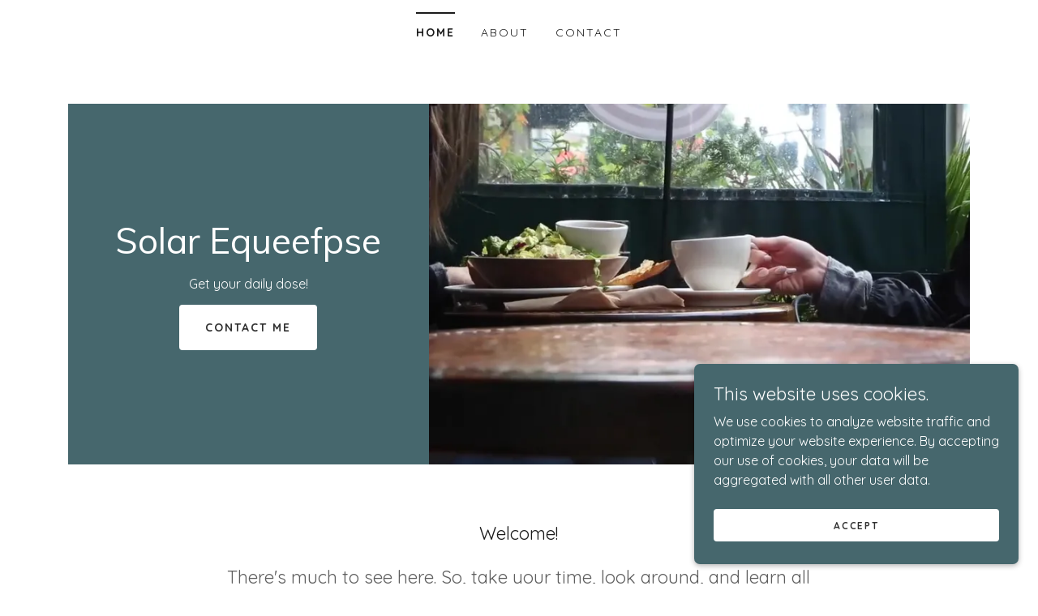

--- FILE ---
content_type: text/html;charset=utf-8
request_url: https://sunqueef.com/
body_size: 13656
content:
<!DOCTYPE html><html lang="en-US"><head><meta charSet="utf-8"/><meta http-equiv="X-UA-Compatible" content="IE=edge"/><meta name="viewport" content="width=device-width, initial-scale=1"/><title>Solar Equeefpse</title><link rel="alternate" type="application/atom+xml" href="https://sunqueef.com/f.atom"/><link rel="alternate" type="application/json" href="https://sunqueef.com/f.json"/><link rel="alternate" type="application/rss+xml" href="https://sunqueef.com/f.rss"/><meta name="author" content="Solar Equeefpse"/><meta name="generator" content="Starfield Technologies; Go Daddy Website Builder 8.0.0000"/><link rel="manifest" href="/manifest.webmanifest"/><link rel="apple-touch-icon" sizes="57x57" href="//img1.wsimg.com/isteam/ip/static/pwa-app/logo-default.png/:/rs=w:57,h:57,m"/><link rel="apple-touch-icon" sizes="60x60" href="//img1.wsimg.com/isteam/ip/static/pwa-app/logo-default.png/:/rs=w:60,h:60,m"/><link rel="apple-touch-icon" sizes="72x72" href="//img1.wsimg.com/isteam/ip/static/pwa-app/logo-default.png/:/rs=w:72,h:72,m"/><link rel="apple-touch-icon" sizes="114x114" href="//img1.wsimg.com/isteam/ip/static/pwa-app/logo-default.png/:/rs=w:114,h:114,m"/><link rel="apple-touch-icon" sizes="120x120" href="//img1.wsimg.com/isteam/ip/static/pwa-app/logo-default.png/:/rs=w:120,h:120,m"/><link rel="apple-touch-icon" sizes="144x144" href="//img1.wsimg.com/isteam/ip/static/pwa-app/logo-default.png/:/rs=w:144,h:144,m"/><link rel="apple-touch-icon" sizes="152x152" href="//img1.wsimg.com/isteam/ip/static/pwa-app/logo-default.png/:/rs=w:152,h:152,m"/><link rel="apple-touch-icon" sizes="180x180" href="//img1.wsimg.com/isteam/ip/static/pwa-app/logo-default.png/:/rs=w:180,h:180,m"/><meta property="og:url" content="https://sunqueef.com/"/>
<meta property="og:site_name" content="Solar Equeefpse"/>
<meta property="og:title" content="Get your daily dose!"/>
<meta property="og:type" content="website"/>
<meta property="og:image" content="https://img1.wsimg.com/isteam/videos/uGbA6v1EwwF20VGXJ"/>
<meta property="og:locale" content="en_US"/>
<meta name="twitter:card" content="summary"/>
<meta name="twitter:title" content="Solar Equeefpse"/>
<meta name="twitter:description" content="Get your daily dose!"/>
<meta name="twitter:image" content="https://img1.wsimg.com/isteam/videos/uGbA6v1EwwF20VGXJ"/>
<meta name="twitter:image:alt" content="Solar Equeefpse"/>
<meta name="theme-color" content="#46676D"/><style>.x{-ms-text-size-adjust:100%;-webkit-text-size-adjust:100%;-webkit-tap-highlight-color:rgba(0,0,0,0);margin:0;box-sizing:border-box}.x *,.x :after,.x :before{box-sizing:inherit}.x-el a[href^="mailto:"]:not(.x-el),.x-el a[href^="tel:"]:not(.x-el){color:inherit;font-size:inherit;text-decoration:inherit}.x-el-article,.x-el-aside,.x-el-details,.x-el-figcaption,.x-el-figure,.x-el-footer,.x-el-header,.x-el-hgroup,.x-el-main,.x-el-menu,.x-el-nav,.x-el-section,.x-el-summary{display:block}.x-el-audio,.x-el-canvas,.x-el-progress,.x-el-video{display:inline-block;vertical-align:baseline}.x-el-audio:not([controls]){display:none;height:0}.x-el-template{display:none}.x-el-a{background-color:transparent;color:inherit}.x-el-a:active,.x-el-a:hover{outline:0}.x-el-abbr[title]{border-bottom:1px dotted}.x-el-b,.x-el-strong{font-weight:700}.x-el-dfn{font-style:italic}.x-el-mark{background:#ff0;color:#000}.x-el-small{font-size:80%}.x-el-sub,.x-el-sup{font-size:75%;line-height:0;position:relative;vertical-align:baseline}.x-el-sup{top:-.5em}.x-el-sub{bottom:-.25em}.x-el-img{vertical-align:middle;border:0}.x-el-svg:not(:root){overflow:hidden}.x-el-figure{margin:0}.x-el-hr{box-sizing:content-box;height:0}.x-el-pre{overflow:auto}.x-el-code,.x-el-kbd,.x-el-pre,.x-el-samp{font-family:monospace,monospace;font-size:1em}.x-el-button,.x-el-input,.x-el-optgroup,.x-el-select,.x-el-textarea{color:inherit;font:inherit;margin:0}.x-el-button{overflow:visible}.x-el-button,.x-el-select{text-transform:none}.x-el-button,.x-el-input[type=button],.x-el-input[type=reset],.x-el-input[type=submit]{-webkit-appearance:button;cursor:pointer}.x-el-button[disabled],.x-el-input[disabled]{cursor:default}.x-el-button::-moz-focus-inner,.x-el-input::-moz-focus-inner{border:0;padding:0}.x-el-input{line-height:normal}.x-el-input[type=checkbox],.x-el-input[type=radio]{box-sizing:border-box;padding:0}.x-el-input[type=number]::-webkit-inner-spin-button,.x-el-input[type=number]::-webkit-outer-spin-button{height:auto}.x-el-input[type=search]{-webkit-appearance:textfield;box-sizing:content-box}.x-el-input[type=search]::-webkit-search-cancel-button,.x-el-input[type=search]::-webkit-search-decoration{-webkit-appearance:none}.x-el-textarea{border:0}.x-el-fieldset{border:1px solid silver;margin:0 2px;padding:.35em .625em .75em}.x-el-legend{border:0;padding:0}.x-el-textarea{overflow:auto}.x-el-optgroup{font-weight:700}.x-el-table{border-collapse:collapse;border-spacing:0}.x-el-td,.x-el-th{padding:0}.x{-webkit-font-smoothing:antialiased}.x-el-hr{border:0}.x-el-fieldset,.x-el-input,.x-el-select,.x-el-textarea{margin-top:0;margin-bottom:0}.x-el-fieldset,.x-el-input[type=email],.x-el-input[type=text],.x-el-textarea{width:100%}.x-el-label{vertical-align:middle}.x-el-input{border-style:none;padding:.5em;vertical-align:middle}.x-el-select:not([multiple]){vertical-align:middle}.x-el-textarea{line-height:1.75;padding:.5em}.x-el.d-none{display:none!important}.sideline-footer{margin-top:auto}.disable-scroll{touch-action:none;overflow:hidden;position:fixed}@-webkit-keyframes loaderscale{0%{transform:scale(1);opacity:1}45%{transform:scale(.1);opacity:.7}80%{transform:scale(1);opacity:1}}@keyframes loaderscale{0%{transform:scale(1);opacity:1}45%{transform:scale(.1);opacity:.7}80%{transform:scale(1);opacity:1}}.x-loader svg{display:inline-block}.x-loader svg:first-child{-webkit-animation:loaderscale .75s cubic-bezier(.2,.68,.18,1.08) -.24s infinite;animation:loaderscale .75s cubic-bezier(.2,.68,.18,1.08) -.24s infinite}.x-loader svg:nth-child(2){-webkit-animation:loaderscale .75s cubic-bezier(.2,.68,.18,1.08) -.12s infinite;animation:loaderscale .75s cubic-bezier(.2,.68,.18,1.08) -.12s infinite}.x-loader svg:nth-child(3){-webkit-animation:loaderscale .75s cubic-bezier(.2,.68,.18,1.08) 0s infinite;animation:loaderscale .75s cubic-bezier(.2,.68,.18,1.08) 0s infinite}.x-icon>svg{transition:transform .33s ease-in-out}.x-icon>svg.rotate-90{transform:rotate(-90deg)}.x-icon>svg.rotate90{transform:rotate(90deg)}.x-icon>svg.rotate-180{transform:rotate(-180deg)}.x-icon>svg.rotate180{transform:rotate(180deg)}.x-rt:after{content:"";clear:both}.x-rt ol,.x-rt ul{text-align:left}.x-rt p{margin:0}.x-rt br{clear:both}.mte-inline-block{display:inline-block}@media only screen and (min-device-width:1025px){:root select,_::-webkit-full-page-media,_:future{font-family:sans-serif!important}}

</style>
<link rel="preload" href="//fonts.googleapis.com/css?family=Muli:400&amp;display=swap" as="style" onload="this.rel=&#39;stylesheet&#39;"/>
<link rel="preload" href="//fonts.googleapis.com/css?family=Quicksand:400,700&amp;display=swap" as="style" onload="this.rel=&#39;stylesheet&#39;"/>
<style>/*
Copyright 2016 The Muli Project Authors (contact@sansoxygen.com)

This Font Software is licensed under the SIL Open Font License, Version 1.1.
This license is copied below, and is also available with a FAQ at: http://scripts.sil.org/OFL

—————————————————————————————-
SIL OPEN FONT LICENSE Version 1.1 - 26 February 2007
—————————————————————————————-
*/
/*
Copyright 2011 The Quicksand Project Authors (https://github.com/andrew-paglinawan/QuicksandFamily), with Reserved Font Name Quicksand.

This Font Software is licensed under the SIL Open Font License, Version 1.1.
This license is copied below, and is also available with a FAQ at: http://scripts.sil.org/OFL

—————————————————————————————-
SIL OPEN FONT LICENSE Version 1.1 - 26 February 2007
—————————————————————————————-
*/</style>
<style data-glamor="cxs-default-sheet">.x .c1-1{letter-spacing:normal}.x .c1-2{text-transform:none}.x .c1-3{background-color:rgb(255, 255, 255)}.x .c1-4{width:100%}.x .c1-5 > div{position:relative}.x .c1-6 > div{overflow:hidden}.x .c1-7 > div{margin-top:auto}.x .c1-8 > div{margin-right:auto}.x .c1-9 > div{margin-bottom:auto}.x .c1-a > div{margin-left:auto}.x .c1-b{font-family:Quicksand, sans-serif}.x .c1-c{font-size:16px}.x .c1-h{padding-top:40px}.x .c1-i{padding-bottom:40px}.x .c1-j{padding:0px !important}.x .c1-k:before{content:""}.x .c1-l:before{display:table}.x .c1-m:before{clear:both}.x .c1-n:after{content:""}.x .c1-o:after{display:table}.x .c1-p:after{clear:both}.x .c1-s{position:relative}.x .c1-t{margin-bottom:32px}.x .c1-u{padding-top:24px}.x .c1-v{padding-bottom:4px}.x .c1-w{margin-top:4px}.x .c1-11{margin-left:auto}.x .c1-12{margin-right:auto}.x .c1-13{padding-left:24px}.x .c1-14{padding-right:24px}.x .c1-15{max-width:100%}.x .c1-16{padding-top:0px !important}.x .c1-17{padding-bottom:0px !important}.x .c1-1c{display:flex}.x .c1-1d{box-sizing:border-box}.x .c1-1e{flex-direction:row}.x .c1-1f{flex-wrap:wrap}.x .c1-1g{margin-top:0}.x .c1-1h{margin-right:-12px}.x .c1-1i{margin-bottom:0}.x .c1-1j{margin-left:-12px}.x .c1-1k{align-items:center}.x .c1-1l{justify-content:flex-start}.x .c1-1m cell{flex-basis:auto}.x .c1-1n cell{flex-grow:0}.x .c1-1s{flex-grow:0}.x .c1-1t{flex-shrink:1}.x .c1-1u{flex-basis:auto}.x .c1-1v{padding-top:0}.x .c1-1w{padding-right:12px}.x .c1-1x{padding-bottom:0}.x .c1-1y{padding-left:12px}.x .c1-23{letter-spacing:inherit}.x .c1-24{text-transform:inherit}.x .c1-25{text-decoration:none}.x .c1-26{word-wrap:break-word}.x .c1-27{overflow-wrap:break-word}.x .c1-28{cursor:pointer}.x .c1-29{border-top:0px}.x .c1-2a{border-right:0px}.x .c1-2b{border-bottom:0px}.x .c1-2c{border-left:0px}.x .c1-2d{color:rgb(27, 27, 27)}.x .c1-2e{margin-left:0}.x .c1-2f{font-weight:inherit}.x .c1-2g:hover{color:rgb(70, 103, 109)}.x .c1-2h:active{color:rgb(33, 51, 55)}.x .c1-2i{color:inherit}.x .c1-2j{display:inline-block}.x .c1-2k{vertical-align:top}.x .c1-2l{padding-top:6px}.x .c1-2m{padding-right:6px}.x .c1-2n{padding-bottom:6px}.x .c1-2o{padding-left:6px}.x .c1-2p{display:none}.x .c1-2q{padding-top:16px}.x .c1-2s{padding-top:4px}.x .c1-2t{justify-content:center}.x .c1-2u{flex-wrap:nowrap}.x .c1-2v{flex-grow:1}.x .c1-2w{max-width:none}.x .c1-2x{line-height:24px}.x .c1-2y{margin-right:0}.x .c1-2z{-webkit-margin-before:0}.x .c1-30{-webkit-margin-after:0}.x .c1-31{-webkit-padding-start:0}.x .c1-32{padding-right:0}.x .c1-33{padding-left:0}.x .c1-34{color:rgb(94, 94, 94)}.x .c1-35{margin-bottom:none}.x .c1-36{list-style:none}.x .c1-37{padding-left:32px}.x .c1-38{white-space:nowrap}.x .c1-39{visibility:hidden}.x .c1-3a:first-child{margin-left:0}.x .c1-3b:first-child{padding-left:0}.x .c1-3c{letter-spacing:0.143em}.x .c1-3d{text-transform:uppercase}.x .c1-3e{display:block}.x .c1-3f{border-top:2px solid}.x .c1-3g{border-color:rgb(27, 27, 27)}.x .c1-3h{padding-top:11px}.x .c1-3i{margin-top:-13px}.x .c1-3j{font-size:14px}.x .c1-3k{font-weight:700}.x .c1-3l:hover{color:rgb(50, 75, 79)}.x .c1-3m:active{color:rgb(70, 103, 109)}.x .c1-3r{margin-left:-6px}.x .c1-3s{margin-right:-6px}.x .c1-3t{margin-top:-6px}.x .c1-3u{margin-bottom:-6px}.x .c1-3v{font-weight:400}.x .c1-3w{transition:transform .33s ease-in-out}.x .c1-3x{transform:rotate(0deg)}.x .c1-3y{vertical-align:middle}.x .c1-3z{border-radius:4px}.x .c1-40{box-shadow:0 3px 6px 3px rgba(0,0,0,0.24)}.x .c1-41{padding-bottom:16px}.x .c1-42{padding-left:16px}.x .c1-43{padding-right:16px}.x .c1-44{position:absolute}.x .c1-45{right:0px}.x .c1-46{top:32px}.x .c1-47{max-height:45vh}.x .c1-48{overflow-y:auto}.x .c1-49{z-index:1003}.x .c1-4c{text-align:left}.x .c1-4d:last-child{margin-bottom:0}.x .c1-4e{margin-top:8px}.x .c1-4f{margin-bottom:8px}.x .c1-4g{line-height:1.5}.x .c1-4h{justify-content:flex-end}.x .c1-4i{max-width:30%}.x .c1-4j{background-color:rgb(22, 22, 22)}.x .c1-4k{position:fixed}.x .c1-4l{top:0px}.x .c1-4m{height:100%}.x .c1-4n{z-index:10002}.x .c1-4o{padding-top:56px}.x .c1-4p{-webkit-overflow-scrolling:touch}.x .c1-4q{transform:translateX(-150vw)}.x .c1-4r{overscroll-behavior:contain}.x .c1-4s{box-shadow:0 2px 6px 0px rgba(0,0,0,0.2)}.x .c1-4t{transition:transform .3s ease-in-out}.x .c1-4u{overflow:hidden}.x .c1-4v{flex-direction:column}.x .c1-4w{color:rgb(247, 247, 247)}.x .c1-4x{line-height:1.3em}.x .c1-4y{font-style:normal}.x .c1-4z{top:15px}.x .c1-50{right:15px}.x .c1-51{font-size:28px}.x .c1-52:hover{color:rgb(72, 106, 112)}.x .c1-57{overflow-x:hidden}.x .c1-58{overscroll-behavior:none}.x .c1-59{color:rgb(164, 164, 164)}.x .c1-5a{border-color:rgba(76, 76, 76, 0.5)}.x .c1-5b{border-bottom-width:1px}.x .c1-5c{border-bottom-style:solid}.x .c1-5d:last-child{border-bottom:0}.x .c1-5e{min-width:200px}.x .c1-5f{justify-content:space-between}.x .c1-5g{font-size:22px}.x .c1-5h:hover{color:rgb(140, 201, 212)}.x .c1-5i:active{color:rgb(97, 134, 140)}.x .c1-5o{margin-top:16px}.x .c1-5r{text-align:center}.x .c1-5s{background-color:rgb(70, 103, 109)}.x .c1-5x{flex-basis:100%}.x .c1-68 > :not(:last-child){margin-bottom:16px}.x .c1-6a{font-family:'Muli', sans-serif}.x .c1-6d{display:inline}.x .c1-6e{color:rgb(255, 255, 255)}.x .c1-6f:hover{color:rgb(198, 198, 198)}.x .c1-6g:active{color:rgb(255, 255, 255)}.x .c1-6h{font-size:32px}.x .c1-6m{line-height:1.2}.x .c1-6n{font-style:normal !important}.x .c1-6o{word-wrap:normal !important}.x .c1-6p{overflow-wrap:normal !important}.x .c1-6q{width:auto}.x .c1-6r{overflow:visible}.x .c1-6s{left:0}.x .c1-6t{width:inherit}.x .c1-6u{[object -object]:0px}.x .c1-6v{line-height:1.25}.x .c1-6w{white-space:pre-line}.x .c1-6x{font-size:12px}.x .c1-72{column-gap:24px}.x .c1-73{row-gap:24px}.x .c1-75{transition:all 0.3s}.x .c1-76{border-style:none}.x .c1-77{display:inline-flex}.x .c1-78{padding-right:32px}.x .c1-79{padding-top:8px}.x .c1-7a{padding-bottom:8px}.x .c1-7b{min-height:56px}.x .c1-7c{border-radius:4px}.x .c1-7d{color:rgb(48, 48, 48)}.x .c1-7e{text-shadow:none}.x .c1-7f:hover{background-color:rgb(255, 255, 255)}.x .c1-7k{aspect-ratio:1.5 / 1}.x .c1-7l{border-radius:0px}.x .c1-7q{flex-basis:0%}.x .c1-7x > *{max-width:100%}.x .c1-7y > :nth-child(n){margin-bottom:24px}.x .c1-7z  > :last-child{margin-bottom:0 !important}.x .c1-82 > p > ol{text-align:left}.x .c1-83 > p > ol{display:block}.x .c1-84 > p > ol{padding-left:1.3em}.x .c1-85 > p > ol{margin-left:16px}.x .c1-86 > p > ol{margin-right:16px}.x .c1-87 > p > ol{margin-top:auto}.x .c1-88 > p > ol{margin-bottom:auto}.x .c1-89 > p > ul{text-align:left}.x .c1-8a > p > ul{display:block}.x .c1-8b > p > ul{padding-left:1.3em}.x .c1-8c > p > ul{margin-left:16px}.x .c1-8d > p > ul{margin-right:16px}.x .c1-8e > p > ul{margin-top:auto}.x .c1-8f > p > ul{margin-bottom:auto}.x .c1-8g > ul{text-align:left}.x .c1-8h > ul{display:block}.x .c1-8i > ul{padding-left:1.3em}.x .c1-8j > ul{margin-left:16px}.x .c1-8k > ul{margin-right:16px}.x .c1-8l > ul{margin-top:auto}.x .c1-8m > ul{margin-bottom:auto}.x .c1-8n > ol{text-align:left}.x .c1-8o > ol{display:block}.x .c1-8p > ol{padding-left:1.3em}.x .c1-8q > ol{margin-left:16px}.x .c1-8r > ol{margin-right:16px}.x .c1-8s > ol{margin-top:auto}.x .c1-8t > ol{margin-bottom:auto}.x .c1-8u{font-size:inherit !important}.x .c1-8v{line-height:inherit}.x .c1-8w{font-style:italic}.x .c1-8x{text-decoration:line-through}.x .c1-8y{text-decoration:underline}.x .c1-8z{margin-bottom:40px}.x .c1-90{line-height:1.4}.x .c1-92{font-size:unset}.x .c1-93{font-family:unset}.x .c1-94{letter-spacing:unset}.x .c1-95{text-transform:unset}.x .c1-96{border-color:rgb(70, 103, 109)}.x .c1-97{border-bottom-width:2px}.x .c1-98{border-style:solid}.x .c1-99{width:90px}.x .c1-9a{height:100vh}.x .c1-9b > svg{animation:balance 1s infinite cubic-bezier(.62,.06,.33,.79);}.x .c1-9c > svg{transform-origin:center}.x .c1-9d{top:50%}.x .c1-9e{left:50%}.x .c1-9f{transform:translate(-50%, -50%)}.x .c1-9g{color:rgb(89, 89, 89)}.x .c1-9h{background-color:transparent}.x .c1-9k{flex-basis:50%}.x .c1-9l{max-width:50%}.x .c1-9m{height:130px}.x .c1-9w{text-shadow:0px 2px 30px rgba(0, 0, 0, 0.12)}.x .c1-9x{transition:transform .5s ease}.x .c1-9y{background-position:center}.x .c1-9z{background-size:auto, cover}.x .c1-a0{background-blend-mode:normal}.x .c1-a1{background-repeat:no-repeat}.x .c1-ce{margin-top:-4px}.x .c1-cg{margin-bottom:16px}.x .c1-cj{margin-bottom:24px}.x .c1-co{border-color:rgb(226, 226, 226)}.x .c1-cp{border-top-width:1px}.x .c1-cq{border-right-width:1px}.x .c1-cr{border-bottom-width:1px}.x .c1-cs{border-left-width:1px}.x .c1-ct{padding-top:23px}.x .c1-cu{color:rgb(71, 71, 71)}.x .c1-cv::placeholder{color:inherit}.x .c1-cw:focus{outline:none}.x .c1-cx:focus{box-shadow:inset 0 0 0 1px currentColor}.x .c1-cy:focus + label{font-size:12px}.x .c1-cz:focus + label{top:8px}.x .c1-d0:focus + label{color:rgb(70, 103, 109)}.x .c1-d1:not([value=""]) + label{font-size:12px}.x .c1-d2:not([value=""]) + label{top:8px}.x .c1-d3:not([value=""]) + label{color:rgb(70, 103, 109)}.x .c1-d4::-webkit-input-placeholder{color:inherit}.x .c1-d6{top:30%}.x .c1-d7{left:16px}.x .c1-d8{transition:all .15s ease}.x .c1-d9{pointer-events:none}.x .c1-da:hover{background-color:rgb(89, 129, 136)}.x .c1-de{padding-bottom:56px}.x .c1-dh{padding-bottom:24px}.x .c1-di{flex-grow:3}.x .c1-dm{margin-top:24px}.x .c1-do{color:rgb(70, 103, 109)}.x .c1-dp{right:24px}.x .c1-dq{bottom:24px}.x .c1-dr{z-index:9999}.x .c1-ds{width:65px}.x .c1-dt{height:65px}.x .c1-dv{right:0px}.x .c1-dw{z-index:10000}.x .c1-dx{height:auto}.x .c1-dy{transition:all 1s ease-in}.x .c1-dz{box-shadow:0 2px 6px 0px rgba(0,0,0,0.3)}.x .c1-e0{contain:content}.x .c1-e1{bottom:-500px}.x .c1-e8{max-height:300px}.x .c1-ea{margin-bottom:4px}.x .c1-eb{word-break:break-word}.x .c1-ec{min-height:40px}.x .c1-ed:nth-child(2){margin-left:24px}</style>
<style data-glamor="cxs-media-sheet">@media (max-width: 450px){.x .c1-a2{background-image:linear-gradient(to bottom, rgba(0, 0, 0, 0) 0%, rgba(0, 0, 0, 0) 100%), url("//img1.wsimg.com/isteam/stock/24873/:/rs=w:450,m")}}@media (max-width: 450px) and (-webkit-min-device-pixel-ratio: 2), (max-width: 450px) and (min-resolution: 192dpi){.x .c1-a3{background-image:linear-gradient(to bottom, rgba(0, 0, 0, 0) 0%, rgba(0, 0, 0, 0) 100%), url("//img1.wsimg.com/isteam/stock/24873/:/rs=w:900,m")}}@media (max-width: 450px) and (-webkit-min-device-pixel-ratio: 3), (max-width: 450px) and (min-resolution: 288dpi){.x .c1-a4{background-image:linear-gradient(to bottom, rgba(0, 0, 0, 0) 0%, rgba(0, 0, 0, 0) 100%), url("//img1.wsimg.com/isteam/stock/24873/:/rs=w:1350,m")}}@media (min-width: 451px) and (max-width: 767px){.x .c1-a5{background-image:linear-gradient(to bottom, rgba(0, 0, 0, 0) 0%, rgba(0, 0, 0, 0) 100%), url("//img1.wsimg.com/isteam/stock/24873/:/rs=w:767,m")}}@media (min-width: 451px) and (max-width: 767px) and (-webkit-min-device-pixel-ratio: 2), (min-width: 451px) and (max-width: 767px) and (min-resolution: 192dpi){.x .c1-a6{background-image:linear-gradient(to bottom, rgba(0, 0, 0, 0) 0%, rgba(0, 0, 0, 0) 100%), url("//img1.wsimg.com/isteam/stock/24873/:/rs=w:1534,m")}}@media (min-width: 451px) and (max-width: 767px) and (-webkit-min-device-pixel-ratio: 3), (min-width: 451px) and (max-width: 767px) and (min-resolution: 288dpi){.x .c1-a7{background-image:linear-gradient(to bottom, rgba(0, 0, 0, 0) 0%, rgba(0, 0, 0, 0) 100%), url("//img1.wsimg.com/isteam/stock/24873/:/rs=w:2301,m")}}@media (min-width: 768px) and (max-width: 1023px){.x .c1-a8{background-image:linear-gradient(to bottom, rgba(0, 0, 0, 0) 0%, rgba(0, 0, 0, 0) 100%), url("//img1.wsimg.com/isteam/stock/24873/:/rs=w:1023,m")}}@media (min-width: 768px) and (max-width: 1023px) and (-webkit-min-device-pixel-ratio: 2), (min-width: 768px) and (max-width: 1023px) and (min-resolution: 192dpi){.x .c1-a9{background-image:linear-gradient(to bottom, rgba(0, 0, 0, 0) 0%, rgba(0, 0, 0, 0) 100%), url("//img1.wsimg.com/isteam/stock/24873/:/rs=w:2046,m")}}@media (min-width: 768px) and (max-width: 1023px) and (-webkit-min-device-pixel-ratio: 3), (min-width: 768px) and (max-width: 1023px) and (min-resolution: 288dpi){.x .c1-aa{background-image:linear-gradient(to bottom, rgba(0, 0, 0, 0) 0%, rgba(0, 0, 0, 0) 100%), url("//img1.wsimg.com/isteam/stock/24873/:/rs=w:3069,m")}}@media (min-width: 1024px) and (max-width: 1279px){.x .c1-ab{background-image:linear-gradient(to bottom, rgba(0, 0, 0, 0) 0%, rgba(0, 0, 0, 0) 100%), url("//img1.wsimg.com/isteam/stock/24873/:/rs=w:1279,m")}}@media (min-width: 1024px) and (max-width: 1279px) and (-webkit-min-device-pixel-ratio: 2), (min-width: 1024px) and (max-width: 1279px) and (min-resolution: 192dpi){.x .c1-ac{background-image:linear-gradient(to bottom, rgba(0, 0, 0, 0) 0%, rgba(0, 0, 0, 0) 100%), url("//img1.wsimg.com/isteam/stock/24873/:/rs=w:2558,m")}}@media (min-width: 1024px) and (max-width: 1279px) and (-webkit-min-device-pixel-ratio: 3), (min-width: 1024px) and (max-width: 1279px) and (min-resolution: 288dpi){.x .c1-ad{background-image:linear-gradient(to bottom, rgba(0, 0, 0, 0) 0%, rgba(0, 0, 0, 0) 100%), url("//img1.wsimg.com/isteam/stock/24873/:/rs=w:3837,m")}}@media (min-width: 1280px) and (max-width: 1535px){.x .c1-ae{background-image:linear-gradient(to bottom, rgba(0, 0, 0, 0) 0%, rgba(0, 0, 0, 0) 100%), url("//img1.wsimg.com/isteam/stock/24873/:/rs=w:1535,m")}}@media (min-width: 1280px) and (max-width: 1535px) and (-webkit-min-device-pixel-ratio: 2), (min-width: 1280px) and (max-width: 1535px) and (min-resolution: 192dpi){.x .c1-af{background-image:linear-gradient(to bottom, rgba(0, 0, 0, 0) 0%, rgba(0, 0, 0, 0) 100%), url("//img1.wsimg.com/isteam/stock/24873/:/rs=w:3070,m")}}@media (min-width: 1280px) and (max-width: 1535px) and (-webkit-min-device-pixel-ratio: 3), (min-width: 1280px) and (max-width: 1535px) and (min-resolution: 288dpi){.x .c1-ag{background-image:linear-gradient(to bottom, rgba(0, 0, 0, 0) 0%, rgba(0, 0, 0, 0) 100%), url("//img1.wsimg.com/isteam/stock/24873/:/rs=w:4605,m")}}@media (min-width: 1536px) and (max-width: 1920px){.x .c1-ah{background-image:linear-gradient(to bottom, rgba(0, 0, 0, 0) 0%, rgba(0, 0, 0, 0) 100%), url("//img1.wsimg.com/isteam/stock/24873/:/rs=w:1920,m")}}@media (min-width: 1536px) and (max-width: 1920px) and (-webkit-min-device-pixel-ratio: 2), (min-width: 1536px) and (max-width: 1920px) and (min-resolution: 192dpi){.x .c1-ai{background-image:linear-gradient(to bottom, rgba(0, 0, 0, 0) 0%, rgba(0, 0, 0, 0) 100%), url("//img1.wsimg.com/isteam/stock/24873/:/rs=w:3840,m")}}@media (min-width: 1536px) and (max-width: 1920px) and (-webkit-min-device-pixel-ratio: 3), (min-width: 1536px) and (max-width: 1920px) and (min-resolution: 288dpi){.x .c1-aj{background-image:linear-gradient(to bottom, rgba(0, 0, 0, 0) 0%, rgba(0, 0, 0, 0) 100%), url("//img1.wsimg.com/isteam/stock/24873/:/rs=w:5760,m")}}@media (min-width: 1921px){.x .c1-ak{background-image:linear-gradient(to bottom, rgba(0, 0, 0, 0) 0%, rgba(0, 0, 0, 0) 100%), url("//img1.wsimg.com/isteam/stock/24873/:/rs=w:100%25")}}@media (min-width: 1921px) and (-webkit-min-device-pixel-ratio: 2), (min-width: 1921px) and (min-resolution: 192dpi){.x .c1-al{background-image:linear-gradient(to bottom, rgba(0, 0, 0, 0) 0%, rgba(0, 0, 0, 0) 100%), url("//img1.wsimg.com/isteam/stock/24873/:/rs=w:100%25")}}@media (min-width: 1921px) and (-webkit-min-device-pixel-ratio: 3), (min-width: 1921px) and (min-resolution: 288dpi){.x .c1-am{background-image:linear-gradient(to bottom, rgba(0, 0, 0, 0) 0%, rgba(0, 0, 0, 0) 100%), url("//img1.wsimg.com/isteam/stock/24873/:/rs=w:100%25")}}@media (max-width: 450px){.x .c1-an{background-image:linear-gradient(to bottom, rgba(0, 0, 0, 0) 0%, rgba(0, 0, 0, 0) 100%), url("//img1.wsimg.com/isteam/stock/51704/:/rs=w:450,m")}}@media (max-width: 450px) and (-webkit-min-device-pixel-ratio: 2), (max-width: 450px) and (min-resolution: 192dpi){.x .c1-ao{background-image:linear-gradient(to bottom, rgba(0, 0, 0, 0) 0%, rgba(0, 0, 0, 0) 100%), url("//img1.wsimg.com/isteam/stock/51704/:/rs=w:900,m")}}@media (max-width: 450px) and (-webkit-min-device-pixel-ratio: 3), (max-width: 450px) and (min-resolution: 288dpi){.x .c1-ap{background-image:linear-gradient(to bottom, rgba(0, 0, 0, 0) 0%, rgba(0, 0, 0, 0) 100%), url("//img1.wsimg.com/isteam/stock/51704/:/rs=w:1350,m")}}@media (min-width: 451px) and (max-width: 767px){.x .c1-aq{background-image:linear-gradient(to bottom, rgba(0, 0, 0, 0) 0%, rgba(0, 0, 0, 0) 100%), url("//img1.wsimg.com/isteam/stock/51704/:/rs=w:767,m")}}@media (min-width: 451px) and (max-width: 767px) and (-webkit-min-device-pixel-ratio: 2), (min-width: 451px) and (max-width: 767px) and (min-resolution: 192dpi){.x .c1-ar{background-image:linear-gradient(to bottom, rgba(0, 0, 0, 0) 0%, rgba(0, 0, 0, 0) 100%), url("//img1.wsimg.com/isteam/stock/51704/:/rs=w:1534,m")}}@media (min-width: 451px) and (max-width: 767px) and (-webkit-min-device-pixel-ratio: 3), (min-width: 451px) and (max-width: 767px) and (min-resolution: 288dpi){.x .c1-as{background-image:linear-gradient(to bottom, rgba(0, 0, 0, 0) 0%, rgba(0, 0, 0, 0) 100%), url("//img1.wsimg.com/isteam/stock/51704/:/rs=w:2301,m")}}@media (min-width: 768px) and (max-width: 1023px){.x .c1-at{background-image:linear-gradient(to bottom, rgba(0, 0, 0, 0) 0%, rgba(0, 0, 0, 0) 100%), url("//img1.wsimg.com/isteam/stock/51704/:/rs=w:1023,m")}}@media (min-width: 768px) and (max-width: 1023px) and (-webkit-min-device-pixel-ratio: 2), (min-width: 768px) and (max-width: 1023px) and (min-resolution: 192dpi){.x .c1-au{background-image:linear-gradient(to bottom, rgba(0, 0, 0, 0) 0%, rgba(0, 0, 0, 0) 100%), url("//img1.wsimg.com/isteam/stock/51704/:/rs=w:2046,m")}}@media (min-width: 768px) and (max-width: 1023px) and (-webkit-min-device-pixel-ratio: 3), (min-width: 768px) and (max-width: 1023px) and (min-resolution: 288dpi){.x .c1-av{background-image:linear-gradient(to bottom, rgba(0, 0, 0, 0) 0%, rgba(0, 0, 0, 0) 100%), url("//img1.wsimg.com/isteam/stock/51704/:/rs=w:3069,m")}}@media (min-width: 1024px) and (max-width: 1279px){.x .c1-aw{background-image:linear-gradient(to bottom, rgba(0, 0, 0, 0) 0%, rgba(0, 0, 0, 0) 100%), url("//img1.wsimg.com/isteam/stock/51704/:/rs=w:1279,m")}}@media (min-width: 1024px) and (max-width: 1279px) and (-webkit-min-device-pixel-ratio: 2), (min-width: 1024px) and (max-width: 1279px) and (min-resolution: 192dpi){.x .c1-ax{background-image:linear-gradient(to bottom, rgba(0, 0, 0, 0) 0%, rgba(0, 0, 0, 0) 100%), url("//img1.wsimg.com/isteam/stock/51704/:/rs=w:2558,m")}}@media (min-width: 1024px) and (max-width: 1279px) and (-webkit-min-device-pixel-ratio: 3), (min-width: 1024px) and (max-width: 1279px) and (min-resolution: 288dpi){.x .c1-ay{background-image:linear-gradient(to bottom, rgba(0, 0, 0, 0) 0%, rgba(0, 0, 0, 0) 100%), url("//img1.wsimg.com/isteam/stock/51704/:/rs=w:3837,m")}}@media (min-width: 1280px) and (max-width: 1535px){.x .c1-az{background-image:linear-gradient(to bottom, rgba(0, 0, 0, 0) 0%, rgba(0, 0, 0, 0) 100%), url("//img1.wsimg.com/isteam/stock/51704/:/rs=w:1535,m")}}@media (min-width: 1280px) and (max-width: 1535px) and (-webkit-min-device-pixel-ratio: 2), (min-width: 1280px) and (max-width: 1535px) and (min-resolution: 192dpi){.x .c1-b0{background-image:linear-gradient(to bottom, rgba(0, 0, 0, 0) 0%, rgba(0, 0, 0, 0) 100%), url("//img1.wsimg.com/isteam/stock/51704/:/rs=w:3070,m")}}@media (min-width: 1280px) and (max-width: 1535px) and (-webkit-min-device-pixel-ratio: 3), (min-width: 1280px) and (max-width: 1535px) and (min-resolution: 288dpi){.x .c1-b1{background-image:linear-gradient(to bottom, rgba(0, 0, 0, 0) 0%, rgba(0, 0, 0, 0) 100%), url("//img1.wsimg.com/isteam/stock/51704/:/rs=w:4605,m")}}@media (min-width: 1536px) and (max-width: 1920px){.x .c1-b2{background-image:linear-gradient(to bottom, rgba(0, 0, 0, 0) 0%, rgba(0, 0, 0, 0) 100%), url("//img1.wsimg.com/isteam/stock/51704/:/rs=w:1920,m")}}@media (min-width: 1536px) and (max-width: 1920px) and (-webkit-min-device-pixel-ratio: 2), (min-width: 1536px) and (max-width: 1920px) and (min-resolution: 192dpi){.x .c1-b3{background-image:linear-gradient(to bottom, rgba(0, 0, 0, 0) 0%, rgba(0, 0, 0, 0) 100%), url("//img1.wsimg.com/isteam/stock/51704/:/rs=w:3840,m")}}@media (min-width: 1536px) and (max-width: 1920px) and (-webkit-min-device-pixel-ratio: 3), (min-width: 1536px) and (max-width: 1920px) and (min-resolution: 288dpi){.x .c1-b4{background-image:linear-gradient(to bottom, rgba(0, 0, 0, 0) 0%, rgba(0, 0, 0, 0) 100%), url("//img1.wsimg.com/isteam/stock/51704/:/rs=w:5760,m")}}@media (min-width: 1921px){.x .c1-b5{background-image:linear-gradient(to bottom, rgba(0, 0, 0, 0) 0%, rgba(0, 0, 0, 0) 100%), url("//img1.wsimg.com/isteam/stock/51704/:/rs=w:100%25")}}@media (min-width: 1921px) and (-webkit-min-device-pixel-ratio: 2), (min-width: 1921px) and (min-resolution: 192dpi){.x .c1-b6{background-image:linear-gradient(to bottom, rgba(0, 0, 0, 0) 0%, rgba(0, 0, 0, 0) 100%), url("//img1.wsimg.com/isteam/stock/51704/:/rs=w:100%25")}}@media (min-width: 1921px) and (-webkit-min-device-pixel-ratio: 3), (min-width: 1921px) and (min-resolution: 288dpi){.x .c1-b7{background-image:linear-gradient(to bottom, rgba(0, 0, 0, 0) 0%, rgba(0, 0, 0, 0) 100%), url("//img1.wsimg.com/isteam/stock/51704/:/rs=w:100%25")}}@media (max-width: 450px){.x .c1-b8{background-image:linear-gradient(to bottom, rgba(0, 0, 0, 0) 0%, rgba(0, 0, 0, 0) 100%), url("//img1.wsimg.com/isteam/stock/107958/:/rs=w:450,m")}}@media (max-width: 450px) and (-webkit-min-device-pixel-ratio: 2), (max-width: 450px) and (min-resolution: 192dpi){.x .c1-b9{background-image:linear-gradient(to bottom, rgba(0, 0, 0, 0) 0%, rgba(0, 0, 0, 0) 100%), url("//img1.wsimg.com/isteam/stock/107958/:/rs=w:900,m")}}@media (max-width: 450px) and (-webkit-min-device-pixel-ratio: 3), (max-width: 450px) and (min-resolution: 288dpi){.x .c1-ba{background-image:linear-gradient(to bottom, rgba(0, 0, 0, 0) 0%, rgba(0, 0, 0, 0) 100%), url("//img1.wsimg.com/isteam/stock/107958/:/rs=w:1350,m")}}@media (min-width: 451px) and (max-width: 767px){.x .c1-bb{background-image:linear-gradient(to bottom, rgba(0, 0, 0, 0) 0%, rgba(0, 0, 0, 0) 100%), url("//img1.wsimg.com/isteam/stock/107958/:/rs=w:767,m")}}@media (min-width: 451px) and (max-width: 767px) and (-webkit-min-device-pixel-ratio: 2), (min-width: 451px) and (max-width: 767px) and (min-resolution: 192dpi){.x .c1-bc{background-image:linear-gradient(to bottom, rgba(0, 0, 0, 0) 0%, rgba(0, 0, 0, 0) 100%), url("//img1.wsimg.com/isteam/stock/107958/:/rs=w:1534,m")}}@media (min-width: 451px) and (max-width: 767px) and (-webkit-min-device-pixel-ratio: 3), (min-width: 451px) and (max-width: 767px) and (min-resolution: 288dpi){.x .c1-bd{background-image:linear-gradient(to bottom, rgba(0, 0, 0, 0) 0%, rgba(0, 0, 0, 0) 100%), url("//img1.wsimg.com/isteam/stock/107958/:/rs=w:2301,m")}}@media (min-width: 768px) and (max-width: 1023px){.x .c1-be{background-image:linear-gradient(to bottom, rgba(0, 0, 0, 0) 0%, rgba(0, 0, 0, 0) 100%), url("//img1.wsimg.com/isteam/stock/107958/:/rs=w:1023,m")}}@media (min-width: 768px) and (max-width: 1023px) and (-webkit-min-device-pixel-ratio: 2), (min-width: 768px) and (max-width: 1023px) and (min-resolution: 192dpi){.x .c1-bf{background-image:linear-gradient(to bottom, rgba(0, 0, 0, 0) 0%, rgba(0, 0, 0, 0) 100%), url("//img1.wsimg.com/isteam/stock/107958/:/rs=w:2046,m")}}@media (min-width: 768px) and (max-width: 1023px) and (-webkit-min-device-pixel-ratio: 3), (min-width: 768px) and (max-width: 1023px) and (min-resolution: 288dpi){.x .c1-bg{background-image:linear-gradient(to bottom, rgba(0, 0, 0, 0) 0%, rgba(0, 0, 0, 0) 100%), url("//img1.wsimg.com/isteam/stock/107958/:/rs=w:3069,m")}}@media (min-width: 1024px) and (max-width: 1279px){.x .c1-bh{background-image:linear-gradient(to bottom, rgba(0, 0, 0, 0) 0%, rgba(0, 0, 0, 0) 100%), url("//img1.wsimg.com/isteam/stock/107958/:/rs=w:1279,m")}}@media (min-width: 1024px) and (max-width: 1279px) and (-webkit-min-device-pixel-ratio: 2), (min-width: 1024px) and (max-width: 1279px) and (min-resolution: 192dpi){.x .c1-bi{background-image:linear-gradient(to bottom, rgba(0, 0, 0, 0) 0%, rgba(0, 0, 0, 0) 100%), url("//img1.wsimg.com/isteam/stock/107958/:/rs=w:2558,m")}}@media (min-width: 1024px) and (max-width: 1279px) and (-webkit-min-device-pixel-ratio: 3), (min-width: 1024px) and (max-width: 1279px) and (min-resolution: 288dpi){.x .c1-bj{background-image:linear-gradient(to bottom, rgba(0, 0, 0, 0) 0%, rgba(0, 0, 0, 0) 100%), url("//img1.wsimg.com/isteam/stock/107958/:/rs=w:3837,m")}}@media (min-width: 1280px) and (max-width: 1535px){.x .c1-bk{background-image:linear-gradient(to bottom, rgba(0, 0, 0, 0) 0%, rgba(0, 0, 0, 0) 100%), url("//img1.wsimg.com/isteam/stock/107958/:/rs=w:1535,m")}}@media (min-width: 1280px) and (max-width: 1535px) and (-webkit-min-device-pixel-ratio: 2), (min-width: 1280px) and (max-width: 1535px) and (min-resolution: 192dpi){.x .c1-bl{background-image:linear-gradient(to bottom, rgba(0, 0, 0, 0) 0%, rgba(0, 0, 0, 0) 100%), url("//img1.wsimg.com/isteam/stock/107958/:/rs=w:3070,m")}}@media (min-width: 1280px) and (max-width: 1535px) and (-webkit-min-device-pixel-ratio: 3), (min-width: 1280px) and (max-width: 1535px) and (min-resolution: 288dpi){.x .c1-bm{background-image:linear-gradient(to bottom, rgba(0, 0, 0, 0) 0%, rgba(0, 0, 0, 0) 100%), url("//img1.wsimg.com/isteam/stock/107958/:/rs=w:4605,m")}}@media (min-width: 1536px) and (max-width: 1920px){.x .c1-bn{background-image:linear-gradient(to bottom, rgba(0, 0, 0, 0) 0%, rgba(0, 0, 0, 0) 100%), url("//img1.wsimg.com/isteam/stock/107958/:/rs=w:1920,m")}}@media (min-width: 1536px) and (max-width: 1920px) and (-webkit-min-device-pixel-ratio: 2), (min-width: 1536px) and (max-width: 1920px) and (min-resolution: 192dpi){.x .c1-bo{background-image:linear-gradient(to bottom, rgba(0, 0, 0, 0) 0%, rgba(0, 0, 0, 0) 100%), url("//img1.wsimg.com/isteam/stock/107958/:/rs=w:3840,m")}}@media (min-width: 1536px) and (max-width: 1920px) and (-webkit-min-device-pixel-ratio: 3), (min-width: 1536px) and (max-width: 1920px) and (min-resolution: 288dpi){.x .c1-bp{background-image:linear-gradient(to bottom, rgba(0, 0, 0, 0) 0%, rgba(0, 0, 0, 0) 100%), url("//img1.wsimg.com/isteam/stock/107958/:/rs=w:5760,m")}}@media (min-width: 1921px){.x .c1-bq{background-image:linear-gradient(to bottom, rgba(0, 0, 0, 0) 0%, rgba(0, 0, 0, 0) 100%), url("//img1.wsimg.com/isteam/stock/107958/:/rs=w:100%25")}}@media (min-width: 1921px) and (-webkit-min-device-pixel-ratio: 2), (min-width: 1921px) and (min-resolution: 192dpi){.x .c1-br{background-image:linear-gradient(to bottom, rgba(0, 0, 0, 0) 0%, rgba(0, 0, 0, 0) 100%), url("//img1.wsimg.com/isteam/stock/107958/:/rs=w:100%25")}}@media (min-width: 1921px) and (-webkit-min-device-pixel-ratio: 3), (min-width: 1921px) and (min-resolution: 288dpi){.x .c1-bs{background-image:linear-gradient(to bottom, rgba(0, 0, 0, 0) 0%, rgba(0, 0, 0, 0) 100%), url("//img1.wsimg.com/isteam/stock/107958/:/rs=w:100%25")}}@media (max-width: 450px){.x .c1-bt{background-image:linear-gradient(to bottom, rgba(0, 0, 0, 0) 0%, rgba(0, 0, 0, 0) 100%), url("//img1.wsimg.com/isteam/stock/18340/:/rs=w:450,m")}}@media (max-width: 450px) and (-webkit-min-device-pixel-ratio: 2), (max-width: 450px) and (min-resolution: 192dpi){.x .c1-bu{background-image:linear-gradient(to bottom, rgba(0, 0, 0, 0) 0%, rgba(0, 0, 0, 0) 100%), url("//img1.wsimg.com/isteam/stock/18340/:/rs=w:900,m")}}@media (max-width: 450px) and (-webkit-min-device-pixel-ratio: 3), (max-width: 450px) and (min-resolution: 288dpi){.x .c1-bv{background-image:linear-gradient(to bottom, rgba(0, 0, 0, 0) 0%, rgba(0, 0, 0, 0) 100%), url("//img1.wsimg.com/isteam/stock/18340/:/rs=w:1350,m")}}@media (min-width: 451px) and (max-width: 767px){.x .c1-bw{background-image:linear-gradient(to bottom, rgba(0, 0, 0, 0) 0%, rgba(0, 0, 0, 0) 100%), url("//img1.wsimg.com/isteam/stock/18340/:/rs=w:767,m")}}@media (min-width: 451px) and (max-width: 767px) and (-webkit-min-device-pixel-ratio: 2), (min-width: 451px) and (max-width: 767px) and (min-resolution: 192dpi){.x .c1-bx{background-image:linear-gradient(to bottom, rgba(0, 0, 0, 0) 0%, rgba(0, 0, 0, 0) 100%), url("//img1.wsimg.com/isteam/stock/18340/:/rs=w:1534,m")}}@media (min-width: 451px) and (max-width: 767px) and (-webkit-min-device-pixel-ratio: 3), (min-width: 451px) and (max-width: 767px) and (min-resolution: 288dpi){.x .c1-by{background-image:linear-gradient(to bottom, rgba(0, 0, 0, 0) 0%, rgba(0, 0, 0, 0) 100%), url("//img1.wsimg.com/isteam/stock/18340/:/rs=w:2301,m")}}@media (min-width: 768px) and (max-width: 1023px){.x .c1-bz{background-image:linear-gradient(to bottom, rgba(0, 0, 0, 0) 0%, rgba(0, 0, 0, 0) 100%), url("//img1.wsimg.com/isteam/stock/18340/:/rs=w:1023,m")}}@media (min-width: 768px) and (max-width: 1023px) and (-webkit-min-device-pixel-ratio: 2), (min-width: 768px) and (max-width: 1023px) and (min-resolution: 192dpi){.x .c1-c0{background-image:linear-gradient(to bottom, rgba(0, 0, 0, 0) 0%, rgba(0, 0, 0, 0) 100%), url("//img1.wsimg.com/isteam/stock/18340/:/rs=w:2046,m")}}@media (min-width: 768px) and (max-width: 1023px) and (-webkit-min-device-pixel-ratio: 3), (min-width: 768px) and (max-width: 1023px) and (min-resolution: 288dpi){.x .c1-c1{background-image:linear-gradient(to bottom, rgba(0, 0, 0, 0) 0%, rgba(0, 0, 0, 0) 100%), url("//img1.wsimg.com/isteam/stock/18340/:/rs=w:3069,m")}}@media (min-width: 1024px) and (max-width: 1279px){.x .c1-c2{background-image:linear-gradient(to bottom, rgba(0, 0, 0, 0) 0%, rgba(0, 0, 0, 0) 100%), url("//img1.wsimg.com/isteam/stock/18340/:/rs=w:1279,m")}}@media (min-width: 1024px) and (max-width: 1279px) and (-webkit-min-device-pixel-ratio: 2), (min-width: 1024px) and (max-width: 1279px) and (min-resolution: 192dpi){.x .c1-c3{background-image:linear-gradient(to bottom, rgba(0, 0, 0, 0) 0%, rgba(0, 0, 0, 0) 100%), url("//img1.wsimg.com/isteam/stock/18340/:/rs=w:2558,m")}}@media (min-width: 1024px) and (max-width: 1279px) and (-webkit-min-device-pixel-ratio: 3), (min-width: 1024px) and (max-width: 1279px) and (min-resolution: 288dpi){.x .c1-c4{background-image:linear-gradient(to bottom, rgba(0, 0, 0, 0) 0%, rgba(0, 0, 0, 0) 100%), url("//img1.wsimg.com/isteam/stock/18340/:/rs=w:3837,m")}}@media (min-width: 1280px) and (max-width: 1535px){.x .c1-c5{background-image:linear-gradient(to bottom, rgba(0, 0, 0, 0) 0%, rgba(0, 0, 0, 0) 100%), url("//img1.wsimg.com/isteam/stock/18340/:/rs=w:1535,m")}}@media (min-width: 1280px) and (max-width: 1535px) and (-webkit-min-device-pixel-ratio: 2), (min-width: 1280px) and (max-width: 1535px) and (min-resolution: 192dpi){.x .c1-c6{background-image:linear-gradient(to bottom, rgba(0, 0, 0, 0) 0%, rgba(0, 0, 0, 0) 100%), url("//img1.wsimg.com/isteam/stock/18340/:/rs=w:3070,m")}}@media (min-width: 1280px) and (max-width: 1535px) and (-webkit-min-device-pixel-ratio: 3), (min-width: 1280px) and (max-width: 1535px) and (min-resolution: 288dpi){.x .c1-c7{background-image:linear-gradient(to bottom, rgba(0, 0, 0, 0) 0%, rgba(0, 0, 0, 0) 100%), url("//img1.wsimg.com/isteam/stock/18340/:/rs=w:4605,m")}}@media (min-width: 1536px) and (max-width: 1920px){.x .c1-c8{background-image:linear-gradient(to bottom, rgba(0, 0, 0, 0) 0%, rgba(0, 0, 0, 0) 100%), url("//img1.wsimg.com/isteam/stock/18340/:/rs=w:1920,m")}}@media (min-width: 1536px) and (max-width: 1920px) and (-webkit-min-device-pixel-ratio: 2), (min-width: 1536px) and (max-width: 1920px) and (min-resolution: 192dpi){.x .c1-c9{background-image:linear-gradient(to bottom, rgba(0, 0, 0, 0) 0%, rgba(0, 0, 0, 0) 100%), url("//img1.wsimg.com/isteam/stock/18340/:/rs=w:3840,m")}}@media (min-width: 1536px) and (max-width: 1920px) and (-webkit-min-device-pixel-ratio: 3), (min-width: 1536px) and (max-width: 1920px) and (min-resolution: 288dpi){.x .c1-ca{background-image:linear-gradient(to bottom, rgba(0, 0, 0, 0) 0%, rgba(0, 0, 0, 0) 100%), url("//img1.wsimg.com/isteam/stock/18340/:/rs=w:5760,m")}}@media (min-width: 1921px){.x .c1-cb{background-image:linear-gradient(to bottom, rgba(0, 0, 0, 0) 0%, rgba(0, 0, 0, 0) 100%), url("//img1.wsimg.com/isteam/stock/18340/:/rs=w:100%25")}}@media (min-width: 1921px) and (-webkit-min-device-pixel-ratio: 2), (min-width: 1921px) and (min-resolution: 192dpi){.x .c1-cc{background-image:linear-gradient(to bottom, rgba(0, 0, 0, 0) 0%, rgba(0, 0, 0, 0) 100%), url("//img1.wsimg.com/isteam/stock/18340/:/rs=w:100%25")}}@media (min-width: 1921px) and (-webkit-min-device-pixel-ratio: 3), (min-width: 1921px) and (min-resolution: 288dpi){.x .c1-cd{background-image:linear-gradient(to bottom, rgba(0, 0, 0, 0) 0%, rgba(0, 0, 0, 0) 100%), url("//img1.wsimg.com/isteam/stock/18340/:/rs=w:100%25")}}</style>
<style data-glamor="cxs-xs-sheet">@media (max-width: 767px){.x .c1-q{padding-top:32px}}@media (max-width: 767px){.x .c1-r{padding-bottom:32px}}@media (max-width: 767px){.x .c1-x{padding-top:24px}}@media (max-width: 767px){.x .c1-5t{margin:0 !important}}@media (max-width: 767px){.x .c1-5y{display:flex}}@media (max-width: 767px){.x .c1-69{flex-grow:1}}@media (max-width: 767px){.x .c1-6b{padding-bottom:0px !important}}@media (max-width: 767px){.x .c1-74{align-items:center}}@media (max-width: 767px){.x .c1-7m{height:calc((100vw - 48px)/1.5)}}@media (max-width: 767px){.x .c1-80 > :nth-child(n){margin-bottom:24px}}@media (max-width: 767px){.x .c1-81  > :last-child{margin-bottom:0 !important}}@media (max-width: 767px){.x .c1-91{margin-bottom:24px}}@media (max-width: 767px){.x .c1-9i{padding-top:0px}}@media (max-width: 767px){.x .c1-9j{padding-bottom:0px}}@media (max-width: 767px){.x .c1-d5{font-size:16px}}@media (max-width: 767px){.x .c1-db{margin-top:0px}}@media (max-width: 767px){.x .c1-dc{margin-bottom:0px}}@media (max-width: 767px){.x .c1-df{padding-top:none}}@media (max-width: 767px){.x .c1-dg{padding-bottom:none}}</style>
<style data-glamor="cxs-sm-sheet">@media (min-width: 768px){.x .c1-d{font-size:16px}}@media (min-width: 768px){.x .c1-y{padding-top:16px}}@media (min-width: 768px){.x .c1-18{width:100%}}@media (min-width: 768px){.x .c1-1o{margin-top:0}}@media (min-width: 768px){.x .c1-1p{margin-right:-24px}}@media (min-width: 768px){.x .c1-1q{margin-bottom:0}}@media (min-width: 768px){.x .c1-1r{margin-left:-24px}}@media (min-width: 768px){.x .c1-1z{padding-top:0}}@media (min-width: 768px){.x .c1-20{padding-right:24px}}@media (min-width: 768px){.x .c1-21{padding-bottom:0}}@media (min-width: 768px){.x .c1-22{padding-left:24px}}@media (min-width: 768px){.x .c1-3n{font-size:14px}}@media (min-width: 768px) and (max-width: 1023px){.x .c1-4b{right:0px}}@media (min-width: 768px){.x .c1-53{font-size:30px}}@media (min-width: 768px){.x .c1-5j{font-size:22px}}@media (min-width: 768px){.x .c1-5u{margin:0 !important}}@media (min-width: 768px) and (max-width: 1023px){.x .c1-6c{width:100%}}@media (min-width: 768px){.x .c1-6i{font-size:38px}}@media (min-width: 768px){.x .c1-6y{font-size:12px}}@media (min-width: 768px){.x .c1-7h{width:auto}}@media (min-width: 768px){.x .c1-7r{margin-left:8.333333333333332%}}@media (min-width: 768px){.x .c1-7s{flex-basis:83.33333333333334%}}@media (min-width: 768px){.x .c1-7t{max-width:83.33333333333334%}}@media (min-width: 768px){.x .c1-9n{flex-basis:25%}}@media (min-width: 768px){.x .c1-9o{max-width:25%}}@media (min-width: 768px){.x .c1-9p{height:200px}}@media (min-width: 768px){.x .c1-ci{flex-direction:row}}@media (min-width: 768px){.x .c1-ck{margin-top:4px}}@media (min-width: 768px){.x .c1-cl{margin-bottom:4px}}@media (min-width: 768px){.x .c1-cm{margin-right:24px}}@media (min-width: 768px){.x .c1-cn{height:100%}}@media (min-width: 768px){.x .c1-dd{max-width:30%}}@media (min-width: 768px){.x .c1-e2{width:400px}}@media (min-width: 768px){.x .c1-e3{max-height:500px}}@media (min-width: 768px){.x .c1-e4{border-radius:7px}}@media (min-width: 768px){.x .c1-e5{margin-top:24px}}@media (min-width: 768px){.x .c1-e6{margin-bottom:24px}}@media (min-width: 768px){.x .c1-e7{margin-left:24px}}@media (min-width: 768px){.x .c1-e9{max-height:140px}}</style>
<style data-glamor="cxs-md-sheet">@media (min-width: 1024px){.x .c1-e{font-size:16px}}@media (min-width: 1024px){.x .c1-z{display:none}}@media (min-width: 1024px){.x .c1-10{padding-top:8px}}@media (min-width: 1024px){.x .c1-19{width:984px}}@media (min-width: 1024px){.x .c1-2r{display:inherit}}@media (min-width: 1024px){.x .c1-3o{font-size:14px}}@media (min-width: 1024px) and (max-width: 1279px){.x .c1-4a{right:0px}}@media (min-width: 1024px){.x .c1-54{font-size:30px}}@media (min-width: 1024px){.x .c1-5k{min-width:300px}}@media (min-width: 1024px){.x .c1-5l{font-size:22px}}@media (min-width: 1024px){.x .c1-5p{margin-top:64px}}@media (min-width: 1024px){.x .c1-5q{margin-bottom:24px}}@media (min-width: 1024px){.x .c1-5v{width:100%}}@media (min-width: 1024px){.x .c1-5w{justify-content:}}@media (min-width: 1024px){.x .c1-5z{flex-basis:50%}}@media (min-width: 1024px){.x .c1-60{max-width:40%}}@media (min-width: 1024px){.x .c1-61{order:0}}@media (min-width: 1024px){.x .c1-62{margin-bottom:0px}}@media (min-width: 1024px){.x .c1-63{padding-left:40px}}@media (min-width: 1024px){.x .c1-64{padding-right:40px}}@media (min-width: 1024px){.x .c1-65{display:flex}}@media (min-width: 1024px){.x .c1-66{align-items:center}}@media (min-width: 1024px){.x .c1-67{justify-content:center}}@media (min-width: 1024px){.x .c1-6j{font-size:38px}}@media (min-width: 1024px){.x .c1-6z{font-size:12px}}@media (min-width: 1024px){.x .c1-7g:hover{box-shadow:0 10px 10px -10px rgba(0, 0, 0, 0.5)}}@media (min-width: 1024px){.x .c1-7i{max-width:60%}}@media (min-width: 1024px){.x .c1-7j{display:block}}@media (min-width: 1024px){.x .c1-7n{min-width:350px}}@media (min-width: 1024px){.x .c1-7o{height:100%}}@media (min-width: 1024px){.x .c1-7p{object-fit:cover}}@media (min-width: 1024px){.x .c1-7u{margin-left:16.666666666666664%}}@media (min-width: 1024px){.x .c1-7v{flex-basis:66.66666666666666%}}@media (min-width: 1024px){.x .c1-7w{max-width:66.66666666666666%}}@media (min-width: 1024px){.x .c1-9q{height:300px}}@media (min-width: 1024px){.x .c1-9r:hover .dim{background-color:rgba(255, 255, 255, .1)}}@media (min-width: 1024px){.x .c1-9s:hover .image{transform:scale(1.05)}}@media (min-width: 1024px){.x .c1-9t{background-color:rgba(0, 0, 0, .1)}}@media (min-width: 1024px){.x .c1-9u{transition:background-color .5s ease}}@media (min-width: 1024px){.x .c1-9v{z-index:1}}@media (min-width: 1024px){.x .c1-cf{margin-top:0}}@media (min-width: 1024px){.x .c1-ch{margin-right:24px}}@media (min-width: 1024px){.x .c1-dj{flex-basis:0%}}@media (min-width: 1024px){.x .c1-dk{max-width:none}}@media (min-width: 1024px){.x .c1-dl{text-align:left}}@media (min-width: 1024px){.x .c1-dn{text-align:right}}@media (min-width: 1024px){.x .c1-du{z-index:9999}}</style>
<style data-glamor="cxs-lg-sheet">@media (min-width: 1280px){.x .c1-f{font-size:16px}}@media (min-width: 1280px){.x .c1-1a{width:1160px}}@media (min-width: 1280px){.x .c1-3p{font-size:14px}}@media (min-width: 1280px){.x .c1-55{font-size:32px}}@media (min-width: 1280px){.x .c1-5m{font-size:22px}}@media (min-width: 1280px){.x .c1-6k{font-size:44px}}@media (min-width: 1280px){.x .c1-70{font-size:12px}}</style>
<style data-glamor="cxs-xl-sheet">@media (min-width: 1536px){.x .c1-g{font-size:18px}}@media (min-width: 1536px){.x .c1-1b{width:1280px}}@media (min-width: 1536px){.x .c1-3q{font-size:16px}}@media (min-width: 1536px){.x .c1-56{font-size:36px}}@media (min-width: 1536px){.x .c1-5n{font-size:24px}}@media (min-width: 1536px){.x .c1-6l{font-size:48px}}@media (min-width: 1536px){.x .c1-71{font-size:14px}}</style>
<style>@keyframes balance { 0% { transform: rotate(0deg); } 100% { transform: rotate(180deg); }}</style>
<style>.page-inner { background-color: rgb(255, 255, 255); min-height: 100vh; }</style>
<script>"use strict";

if ('serviceWorker' in navigator) {
  window.addEventListener('load', function () {
    navigator.serviceWorker.register('/sw.js');
  });
}</script></head>
<body class="x  x-fonts-muli"><div id="layout-af-54-c-542-223-a-455-d-a-513-0-f-5-e-4-ca-5-a-87-c" class="layout layout-layout layout-layout-layout-21 locale-en-US lang-en"><div data-ux="Page" id="page-94294" class="x-el x-el-div x-el c1-1 c1-2 c1-3 c1-4 c1-5 c1-6 c1-7 c1-8 c1-9 c1-a c1-b c1-c c1-d c1-e c1-f c1-g c1-1 c1-2 c1-b c1-c c1-d c1-e c1-f c1-g"><div data-ux="Block" class="x-el x-el-div page-inner c1-1 c1-2 c1-b c1-c c1-d c1-e c1-f c1-g"><div id="fbdec8e3-e483-4850-9e5e-d0c2f6f0ccd6" class="widget widget-header widget-header-header-9"><div data-ux="Header" role="main" data-aid="HEADER_WIDGET" id="n-94295" class="x-el x-el-div x-el x-el c1-1 c1-2 c1-b c1-c c1-d c1-e c1-f c1-g c1-1 c1-2 c1-3 c1-b c1-c c1-d c1-e c1-f c1-g c1-1 c1-2 c1-b c1-c c1-d c1-e c1-f c1-g"><div> <section data-ux="Section" data-aid="HEADER_SECTION" class="x-el x-el-section c1-1 c1-2 c1-3 c1-h c1-i c1-j c1-b c1-c c1-k c1-l c1-m c1-n c1-o c1-p c1-q c1-r c1-d c1-e c1-f c1-g"><div data-ux="Block" class="x-el x-el-div c1-1 c1-2 c1-s c1-t c1-b c1-c c1-d c1-e c1-f c1-g"><div data-ux="Block" class="x-el x-el-div c1-1 c1-2 c1-b c1-c c1-d c1-e c1-f c1-g"><nav data-ux="Block" class="x-el x-el-nav c1-1 c1-2 c1-s c1-u c1-v c1-w c1-b c1-c c1-x c1-y c1-d c1-z c1-10 c1-e c1-f c1-g"><div data-ux="Container" class="x-el x-el-div c1-1 c1-2 c1-11 c1-12 c1-13 c1-14 c1-15 c1-16 c1-17 c1-b c1-c c1-18 c1-d c1-19 c1-e c1-1a c1-f c1-1b c1-g"><div data-ux="Grid" class="x-el x-el-div c1-1 c1-2 c1-1c c1-1d c1-1e c1-1f c1-1g c1-1h c1-1i c1-1j c1-1k c1-1l c1-1m c1-1n c1-b c1-c c1-1o c1-1p c1-1q c1-1r c1-d c1-e c1-f c1-g"><div data-ux="GridCell" class="x-el x-el-div c1-1 c1-2 c1-1d c1-1s c1-1t c1-1u c1-15 c1-1v c1-1w c1-1x c1-1y c1-b c1-c c1-1z c1-20 c1-21 c1-22 c1-d c1-e c1-f c1-g"><div data-ux="Element" id="bs-1" class="x-el x-el-div c1-1 c1-2 c1-b c1-c c1-d c1-e c1-f c1-g"><a rel="" role="button" aria-haspopup="menu" data-ux="LinkDropdown" data-toggle-ignore="true" id="94296" aria-expanded="false" toggleId="n-94295-navId-mobile" icon="hamburger" data-edit-interactive="true" data-aid="HAMBURGER_MENU_LINK" aria-label="Hamburger Site Navigation Icon" href="#" data-typography="LinkAlpha" class="x-el x-el-a c1-23 c1-24 c1-25 c1-26 c1-27 c1-1c c1-28 c1-1k c1-1l c1-29 c1-2a c1-2b c1-2c c1-2d c1-2e c1-b c1-c c1-2f c1-2g c1-2h c1-d c1-z c1-e c1-f c1-g" data-tccl="ux2.HEADER.header9.Section.Default.Link.Dropdown.94297.click,click"><svg viewBox="0 0 24 24" fill="currentColor" width="40px" height="40px" data-ux="IconHamburger" class="x-el x-el-svg c1-1 c1-2 c1-2i c1-2j c1-2k c1-2l c1-2m c1-2n c1-2o c1-b c1-c c1-d c1-e c1-f c1-g"><path fill-rule="evenodd" d="M19.248 7.5H4.752A.751.751 0 0 1 4 6.75c0-.414.337-.75.752-.75h14.496a.75.75 0 1 1 0 1.5m0 5.423H4.752a.75.75 0 0 1 0-1.5h14.496a.75.75 0 1 1 0 1.5m0 5.423H4.752a.75.75 0 1 1 0-1.5h14.496a.75.75 0 1 1 0 1.5"></path></svg></a></div></div></div></div></nav><nav data-ux="Block" class="x-el x-el-nav c1-1 c1-2 c1-2p c1-s c1-2q c1-v c1-w c1-b c1-c c1-x c1-y c1-d c1-2r c1-10 c1-e c1-f c1-g"><div data-ux="Container" class="x-el x-el-div c1-1 c1-2 c1-11 c1-12 c1-13 c1-14 c1-15 c1-2s c1-v c1-b c1-c c1-18 c1-d c1-19 c1-e c1-1a c1-f c1-1b c1-g"><div data-ux="Block" id="n-9429594298-navBarId" class="x-el x-el-div c1-1 c1-2 c1-1c c1-2t c1-1k c1-2u c1-1v c1-1x c1-b c1-c c1-d c1-e c1-f c1-g"><div data-ux="Block" class="x-el x-el-div c1-1 c1-2 c1-1c c1-1k c1-2t c1-2v c1-1u c1-b c1-c c1-d c1-e c1-f c1-g"><div data-ux="Block" class="x-el x-el-div c1-1 c1-2 c1-b c1-c c1-d c1-e c1-f c1-g"><nav data-ux="Nav" data-aid="HEADER_NAV_RENDERED" role="navigation" class="x-el x-el-nav c1-1 c1-2 c1-2w c1-2x c1-w c1-v c1-b c1-c c1-x c1-y c1-d c1-10 c1-e c1-f c1-g"><ul data-ux="List" id="nav-94299" class="x-el x-el-ul c1-1 c1-2 c1-1g c1-1i c1-2e c1-2y c1-2z c1-30 c1-31 c1-s c1-1v c1-32 c1-1x c1-33 c1-b c1-c c1-d c1-e c1-f c1-g"><li data-ux="ListItemInline" class="x-el x-el-li nav-item c1-1 c1-2 c1-34 c1-2e c1-35 c1-2j c1-36 c1-2k c1-37 c1-38 c1-s c1-39 c1-b c1-c c1-3a c1-3b c1-d c1-e c1-f c1-g"><a rel="" role="link" aria-haspopup="menu" data-ux="NavLinkActive" target="" data-page="2dbc3c68-54c1-4511-8f4b-14af5ec7c5f0" data-edit-interactive="true" href="/" data-typography="NavAlpha" class="x-el x-el-a c1-3c c1-3d c1-25 c1-26 c1-27 c1-3e c1-28 c1-3f c1-3g c1-3h c1-3i c1-b c1-2d c1-3j c1-3k c1-3l c1-3m c1-3n c1-3o c1-3p c1-3q" data-tccl="ux2.HEADER.header9.Nav.Default.Link.Active.94301.click,click">Home</a></li><li data-ux="ListItemInline" class="x-el x-el-li nav-item c1-1 c1-2 c1-34 c1-2e c1-35 c1-2j c1-36 c1-2k c1-37 c1-38 c1-s c1-39 c1-b c1-c c1-3a c1-3b c1-d c1-e c1-f c1-g"><a rel="" role="link" aria-haspopup="false" data-ux="NavLink" target="" data-page="2d6cd8f2-e19f-405d-99e0-6ff48d28dcb4" data-edit-interactive="true" href="/about" data-typography="NavAlpha" class="x-el x-el-a c1-3c c1-3d c1-25 c1-26 c1-27 c1-3e c1-28 c1-3r c1-3s c1-3t c1-3u c1-2o c1-2m c1-2l c1-2n c1-b c1-2d c1-3j c1-3v c1-3l c1-3m c1-3n c1-3o c1-3p c1-3q" data-tccl="ux2.HEADER.header9.Nav.Default.Link.Default.94302.click,click">About</a></li><li data-ux="ListItemInline" class="x-el x-el-li nav-item c1-1 c1-2 c1-34 c1-2e c1-35 c1-2j c1-36 c1-2k c1-37 c1-38 c1-s c1-39 c1-b c1-c c1-3a c1-3b c1-d c1-e c1-f c1-g"><a rel="" role="link" aria-haspopup="false" data-ux="NavLink" target="" data-page="61521ac4-6e7e-4b52-a4b6-5b8a46b71b15" data-edit-interactive="true" href="/contact" data-typography="NavAlpha" class="x-el x-el-a c1-3c c1-3d c1-25 c1-26 c1-27 c1-3e c1-28 c1-3r c1-3s c1-3t c1-3u c1-2o c1-2m c1-2l c1-2n c1-b c1-2d c1-3j c1-3v c1-3l c1-3m c1-3n c1-3o c1-3p c1-3q" data-tccl="ux2.HEADER.header9.Nav.Default.Link.Default.94303.click,click">Contact</a></li><li data-ux="ListItemInline" class="x-el x-el-li nav-item c1-1 c1-2 c1-34 c1-2e c1-35 c1-2j c1-36 c1-2k c1-37 c1-38 c1-s c1-39 c1-b c1-c c1-3a c1-3b c1-d c1-e c1-f c1-g"><div data-ux="Element" id="bs-2" class="x-el x-el-div c1-1 c1-2 c1-b c1-c c1-d c1-e c1-f c1-g"><a rel="" role="button" aria-haspopup="menu" data-ux="NavLinkDropdown" data-toggle-ignore="true" id="94304" aria-expanded="false" data-aid="NAV_MORE" data-edit-interactive="true" href="#" data-typography="NavAlpha" class="x-el x-el-a c1-3c c1-3d c1-25 c1-26 c1-27 c1-1c c1-28 c1-1k c1-b c1-2d c1-3j c1-3v c1-3l c1-3m c1-3n c1-3o c1-3p c1-3q" data-tccl="ux2.HEADER.header9.Nav.Default.Link.Dropdown.94305.click,click"><div style="pointer-events:none;display:flex;align-items:center" data-aid="NAV_MORE"><span style="margin-right:4px">More</span><svg viewBox="0 0 24 24" fill="currentColor" width="16" height="16" data-ux="Icon" class="x-el x-el-svg c1-1 c1-2 c1-2i c1-2j c1-3w c1-3x c1-3y c1-s c1-b c1-3j c1-3n c1-3o c1-3p c1-3q"><path fill-rule="evenodd" d="M19.544 7.236a.773.773 0 0 1-.031 1.06l-7.883 7.743-7.42-7.742a.773.773 0 0 1 0-1.061.699.699 0 0 1 1.017 0l6.433 6.713 6.868-6.745a.698.698 0 0 1 1.016.032"></path></svg></div></a></div><ul data-ux="Dropdown" role="menu" id="more-94300" class="x-el x-el-ul c1-1 c1-2 c1-3z c1-40 c1-3 c1-2q c1-41 c1-42 c1-43 c1-44 c1-45 c1-46 c1-38 c1-47 c1-48 c1-2p c1-49 c1-b c1-c c1-4a c1-4b c1-d c1-e c1-f c1-g"><li data-ux="ListItem" role="menuitem" class="x-el x-el-li c1-1 c1-2 c1-34 c1-1i c1-3e c1-4c c1-b c1-c c1-4d c1-d c1-e c1-f c1-g"><a rel="" role="link" aria-haspopup="menu" data-ux="NavMoreMenuLinkActive" target="" data-page="2dbc3c68-54c1-4511-8f4b-14af5ec7c5f0" data-edit-interactive="true" aria-labelledby="more-94300" href="/" data-typography="NavAlpha" class="x-el x-el-a c1-3c c1-3d c1-25 c1-26 c1-27 c1-2j c1-28 c1-29 c1-3g c1-1v c1-4e c1-4f c1-4g c1-b c1-2d c1-3j c1-3k c1-3l c1-3m c1-3n c1-3o c1-3p c1-3q" data-tccl="ux2.HEADER.header9.Nav.MoreMenu.Link.Active.94306.click,click">Home</a></li><li data-ux="ListItem" role="menuitem" class="x-el x-el-li c1-1 c1-2 c1-34 c1-1i c1-3e c1-4c c1-b c1-c c1-4d c1-d c1-e c1-f c1-g"><a rel="" role="link" aria-haspopup="false" data-ux="NavMoreMenuLink" target="" data-page="2d6cd8f2-e19f-405d-99e0-6ff48d28dcb4" data-edit-interactive="true" aria-labelledby="more-94300" href="/about" data-typography="NavAlpha" class="x-el x-el-a c1-3c c1-3d c1-25 c1-26 c1-27 c1-2j c1-28 c1-4e c1-4f c1-4g c1-b c1-2d c1-3j c1-3v c1-3l c1-3m c1-3n c1-3o c1-3p c1-3q" data-tccl="ux2.HEADER.header9.Nav.MoreMenu.Link.Default.94307.click,click">About</a></li><li data-ux="ListItem" role="menuitem" class="x-el x-el-li c1-1 c1-2 c1-34 c1-1i c1-3e c1-4c c1-b c1-c c1-4d c1-d c1-e c1-f c1-g"><a rel="" role="link" aria-haspopup="false" data-ux="NavMoreMenuLink" target="" data-page="61521ac4-6e7e-4b52-a4b6-5b8a46b71b15" data-edit-interactive="true" aria-labelledby="more-94300" href="/contact" data-typography="NavAlpha" class="x-el x-el-a c1-3c c1-3d c1-25 c1-26 c1-27 c1-2j c1-28 c1-4e c1-4f c1-4g c1-b c1-2d c1-3j c1-3v c1-3l c1-3m c1-3n c1-3o c1-3p c1-3q" data-tccl="ux2.HEADER.header9.Nav.MoreMenu.Link.Default.94308.click,click">Contact</a></li></ul></li></ul></nav></div><div data-ux="Block" class="x-el x-el-div c1-1 c1-2 c1-1c c1-s c1-1k c1-4h c1-1s c1-4i c1-b c1-c c1-d c1-e c1-f c1-g"></div></div></div></div></nav><div role="navigation" data-ux="NavigationDrawer" id="n-94295-navId-mobile" class="x-el x-el-div c1-1 c1-2 c1-4j c1-4k c1-4l c1-4 c1-4m c1-48 c1-4n c1-4o c1-4p c1-4q c1-4r c1-4s c1-4t c1-4u c1-1c c1-4v c1-b c1-c c1-d c1-e c1-f c1-g"><div data-ux="Block" class="x-el x-el-div c1-1 c1-2 c1-13 c1-14 c1-b c1-c c1-d c1-e c1-f c1-g"><svg viewBox="0 0 24 24" fill="currentColor" width="40px" height="40px" data-ux="CloseIcon" data-edit-interactive="true" data-close="true" class="x-el x-el-svg c1-1 c1-2 c1-4w c1-2j c1-3y c1-2l c1-2m c1-2n c1-2o c1-28 c1-4x c1-4y c1-44 c1-4z c1-50 c1-51 c1-b c1-52 c1-53 c1-54 c1-55 c1-56"><path fill-rule="evenodd" d="M19.219 5.22a.75.75 0 0 0-1.061 0l-5.939 5.939-5.939-5.94a.75.75 0 1 0-1.061 1.062l5.939 5.939-5.939 5.939a.752.752 0 0 0 0 1.06.752.752 0 0 0 1.061 0l5.939-5.938 5.939 5.939a.75.75 0 1 0 1.061-1.061l-5.939-5.94 5.939-5.938a.75.75 0 0 0 0-1.061"></path></svg></div><div data-ux="Container" id="n-94295-navContainerId-mobile" class="x-el x-el-div c1-1 c1-2 c1-11 c1-12 c1-13 c1-14 c1-15 c1-48 c1-57 c1-4 c1-58 c1-b c1-c c1-18 c1-d c1-19 c1-e c1-1a c1-f c1-1b c1-g"><div data-ux="Block" id="n-94295-navLinksContentId-mobile" class="x-el x-el-div c1-1 c1-2 c1-b c1-c c1-d c1-e c1-f c1-g"><ul role="menu" data-ux="NavigationDrawerList" id="n-94295-navListId-mobile" class="x-el x-el-ul c1-1 c1-2 c1-1g c1-1i c1-2e c1-2y c1-2z c1-30 c1-31 c1-4c c1-1v c1-1x c1-33 c1-32 c1-26 c1-27 c1-b c1-c c1-d c1-e c1-f c1-g"><li role="menuitem" data-ux="NavigationDrawerListItem" class="x-el x-el-li c1-1 c1-2 c1-59 c1-1i c1-3e c1-5a c1-5b c1-5c c1-b c1-c c1-4d c1-5d c1-d c1-e c1-f c1-g"><a rel="" role="link" aria-haspopup="menu" data-ux="NavigationDrawerLinkActive" target="" data-page="2dbc3c68-54c1-4511-8f4b-14af5ec7c5f0" data-edit-interactive="true" data-close="true" href="/" data-typography="NavBeta" class="x-el x-el-a c1-1 c1-2 c1-25 c1-26 c1-27 c1-1c c1-28 c1-2q c1-41 c1-13 c1-14 c1-1k c1-5e c1-5f c1-b c1-4w c1-5g c1-3k c1-5h c1-5i c1-5j c1-5k c1-5l c1-5m c1-5n" data-tccl="ux2.HEADER.header9.NavigationDrawer.Default.Link.Active.94309.click,click"><span>Home</span></a></li><li role="menuitem" data-ux="NavigationDrawerListItem" class="x-el x-el-li c1-1 c1-2 c1-59 c1-1i c1-3e c1-5a c1-5b c1-5c c1-b c1-c c1-4d c1-5d c1-d c1-e c1-f c1-g"><a rel="" role="link" aria-haspopup="false" data-ux="NavigationDrawerLink" target="" data-page="2d6cd8f2-e19f-405d-99e0-6ff48d28dcb4" data-edit-interactive="true" data-close="true" href="/about" data-typography="NavBeta" class="x-el x-el-a c1-1 c1-2 c1-25 c1-26 c1-27 c1-1c c1-28 c1-2q c1-41 c1-13 c1-14 c1-1k c1-5e c1-5f c1-b c1-4w c1-5g c1-3v c1-5h c1-5i c1-5j c1-5k c1-5l c1-5m c1-5n" data-tccl="ux2.HEADER.header9.NavigationDrawer.Default.Link.Default.94310.click,click"><span>About</span></a></li><li role="menuitem" data-ux="NavigationDrawerListItem" class="x-el x-el-li c1-1 c1-2 c1-59 c1-1i c1-3e c1-5a c1-5b c1-5c c1-b c1-c c1-4d c1-5d c1-d c1-e c1-f c1-g"><a rel="" role="link" aria-haspopup="false" data-ux="NavigationDrawerLink" target="" data-page="61521ac4-6e7e-4b52-a4b6-5b8a46b71b15" data-edit-interactive="true" data-close="true" href="/contact" data-typography="NavBeta" class="x-el x-el-a c1-1 c1-2 c1-25 c1-26 c1-27 c1-1c c1-28 c1-2q c1-41 c1-13 c1-14 c1-1k c1-5e c1-5f c1-b c1-4w c1-5g c1-3v c1-5h c1-5i c1-5j c1-5k c1-5l c1-5m c1-5n" data-tccl="ux2.HEADER.header9.NavigationDrawer.Default.Link.Default.94311.click,click"><span>Contact</span></a></li></ul><div data-ux="Block" class="x-el x-el-div c1-1 c1-2 c1-b c1-c c1-3e c1-d c1-z c1-e c1-f c1-g"></div></div></div></div></div><div data-ux="Block" class="x-el x-el-div c1-1 c1-2 c1-b c1-c c1-d c1-e c1-f c1-g"><div data-ux="Container" class="x-el x-el-div c1-1 c1-2 c1-11 c1-12 c1-13 c1-14 c1-15 c1-t c1-5o c1-b c1-c c1-18 c1-d c1-19 c1-5p c1-5q c1-e c1-1a c1-f c1-1b c1-g"><div data-ux="Grid" class="x-el x-el-div c1-1 c1-2 c1-1c c1-1d c1-1e c1-1f c1-1g c1-2y c1-1i c1-2e c1-5r c1-5s c1-b c1-c c1-5t c1-5u c1-d c1-5v c1-5w c1-e c1-f c1-g"><div data-ux="GridCell" class="x-el x-el-div c1-1 c1-2 c1-1d c1-2v c1-1t c1-5x c1-15 c1-1v c1-32 c1-1x c1-33 c1-5s c1-b c1-c c1-5y c1-d c1-5z c1-60 c1-61 c1-62 c1-63 c1-64 c1-65 c1-66 c1-67 c1-e c1-f c1-g"><div data-ux="Hero" class="x-el x-el-div c1-1 c1-2 c1-68 c1-h c1-i c1-15 c1-27 c1-26 c1-b c1-c c1-69 c1-d c1-e c1-f c1-g"><div data-ux="Block" data-aid="HEADER_LOGO_RENDERED" class="x-el x-el-div c1-2j c1-6a c1-15 c1-4 c1-5r c1-c c1-6b c1-6c c1-d c1-e c1-f c1-g"><a rel="" role="link" aria-haspopup="menu" data-ux="Link" data-page="2dbc3c68-54c1-4511-8f4b-14af5ec7c5f0" title="Solar Equeefpse" href="/" data-typography="LinkAlpha" class="x-el x-el-a c1-23 c1-24 c1-25 c1-26 c1-27 c1-6d c1-28 c1-29 c1-2a c1-2b c1-2c c1-15 c1-4 c1-b c1-6e c1-c c1-2f c1-6f c1-6g c1-d c1-e c1-f c1-g" data-tccl="ux2.HEADER.header9.Logo.Default.Link.Default.94312.click,click"><div data-ux="Block" id="logo-container-94313" class="x-el x-el-div c1-2j c1-4 c1-s c1-6h c1-6a c1-6e c1-6i c1-6j c1-6k c1-6l"><h3 role="heading" aria-level="3" data-ux="LogoHeading" id="logo-text-94314" data-aid="HEADER_LOGO_TEXT_RENDERED" data-typography="LogoAlpha" class="x-el x-el-h3 c1-1 c1-2 c1-26 c1-27 c1-6m c1-2e c1-2y c1-1g c1-1i c1-15 c1-6n c1-2j c1-6a c1-6e c1-6h c1-3v c1-6i c1-6j c1-6k c1-6l">Solar Equeefpse</h3><span role="heading" aria-level="NaN" data-ux="scaler" data-size="xxlarge" data-scaler-id="scaler-logo-container-94313" aria-hidden="true" data-typography="LogoAlpha" class="x-el x-el-span c1-1 c1-2 c1-6o c1-6p c1-6m c1-2e c1-2y c1-1g c1-1i c1-15 c1-6n c1-2p c1-39 c1-44 c1-6q c1-6r c1-6s c1-6h c1-6a c1-6e c1-3v c1-6i c1-6j c1-6k c1-6l">Solar Equeefpse</span><span role="heading" aria-level="NaN" data-ux="scaler" data-size="xlarge" data-scaler-id="scaler-logo-container-94313" aria-hidden="true" data-typography="LogoAlpha" class="x-el x-el-span c1-1 c1-2 c1-6o c1-6p c1-6m c1-2e c1-2y c1-1g c1-1i c1-15 c1-6n c1-2p c1-39 c1-44 c1-6q c1-6r c1-6s c1-51 c1-6a c1-6e c1-3v c1-53 c1-54 c1-55 c1-56">Solar Equeefpse</span><span role="heading" aria-level="NaN" data-ux="scaler" data-size="large" data-scaler-id="scaler-logo-container-94313" aria-hidden="true" data-typography="LogoAlpha" class="x-el x-el-span c1-1 c1-2 c1-6o c1-6p c1-6m c1-2e c1-2y c1-1g c1-1i c1-15 c1-6n c1-2p c1-39 c1-44 c1-6q c1-6r c1-6s c1-5g c1-6a c1-6e c1-3v c1-5j c1-5l c1-5m c1-5n">Solar Equeefpse</span></div></a></div><div data-ux="Container" class="x-el x-el-div c1-1 c1-2 c1-2e c1-2y c1-33 c1-32 c1-15 c1-6t c1-1v c1-1x c1-1g c1-1i c1-6u c1-b c1-c c1-18 c1-d c1-19 c1-e c1-1a c1-f c1-1b c1-g"><div data-ux="Element" id="tagline-container-94315" class="x-el x-el-div c1-1 c1-2 c1-26 c1-27 c1-6m c1-3e c1-s c1-15 c1-b c1-c c1-d c1-e c1-f c1-g"><h1 role="heading" aria-level="1" data-ux="Tagline" data-aid="HEADER_TAGLINE_RENDERED" id="dynamic-tagline-94316" data-typography="HeadingEpsilon" class="x-el x-el-h1 c1-1 c1-2 c1-26 c1-27 c1-6v c1-2e c1-2y c1-1g c1-1i c1-6w c1-2j c1-15 c1-b c1-6e c1-c c1-3v c1-d c1-e c1-f c1-g">Get your daily dose!</h1><span role="heading" aria-level="NaN" data-ux="scaler" data-size="medium" data-scaler-id="scaler-tagline-container-94315" aria-hidden="true" data-typography="HeadingEpsilon" class="x-el x-el-span c1-1 c1-2 c1-6o c1-6p c1-6v c1-2e c1-2y c1-1g c1-1i c1-6w c1-2p c1-15 c1-39 c1-44 c1-6q c1-6r c1-6s c1-c c1-b c1-6e c1-3v c1-d c1-e c1-f c1-g">Get your daily dose!</span><span role="heading" aria-level="NaN" data-ux="scaler" data-size="small" data-scaler-id="scaler-tagline-container-94315" aria-hidden="true" data-typography="HeadingEpsilon" class="x-el x-el-span c1-1 c1-2 c1-6o c1-6p c1-6v c1-2e c1-2y c1-1g c1-1i c1-6w c1-2p c1-15 c1-39 c1-44 c1-6q c1-6r c1-6s c1-3j c1-b c1-6e c1-3v c1-3n c1-3o c1-3p c1-3q">Get your daily dose!</span><span role="heading" aria-level="NaN" data-ux="scaler" data-size="xsmall" data-scaler-id="scaler-tagline-container-94315" aria-hidden="true" data-typography="HeadingEpsilon" class="x-el x-el-span c1-1 c1-2 c1-6o c1-6p c1-6v c1-2e c1-2y c1-1g c1-1i c1-6w c1-2p c1-15 c1-39 c1-44 c1-6q c1-6r c1-6s c1-6x c1-b c1-6e c1-3v c1-6y c1-6z c1-70 c1-71">Get your daily dose!</span></div></div><div data-ux="Group" class="x-el x-el-div c1-1 c1-2 c1-b c1-c c1-d c1-e c1-f c1-g"><div data-ux="Block" class="x-el x-el-div c1-1 c1-2 c1-4 c1-1c c1-1f c1-72 c1-73 c1-2t c1-b c1-c c1-74 c1-d c1-e c1-f c1-g"><div style="max-width:100%"><a data-ux-btn="primary" data-ux="ButtonPrimary" data-aid="HEADER_CTA_BTN" href="/contact" target="" data-tccl="ux2.header.cta_button.click,click" data-page="61521ac4-6e7e-4b52-a4b6-5b8a46b71b15" data-typography="ButtonAlpha" class="x-el x-el-a c1-3c c1-3d c1-75 c1-28 c1-76 c1-77 c1-1k c1-2t c1-5r c1-25 c1-27 c1-26 c1-s c1-15 c1-4 c1-37 c1-78 c1-79 c1-7a c1-7b c1-7c c1-7d c1-3 c1-b c1-3k c1-7e c1-3j c1-7f c1-7g c1-7h c1-3n c1-3o c1-3p c1-3q">Contact Me</a></div></div></div></div></div><div data-ux="GridCell" class="x-el x-el-div c1-1 c1-2 c1-1d c1-2v c1-1t c1-5x c1-15 c1-1v c1-32 c1-1x c1-33 c1-b c1-c c1-d c1-5z c1-7i c1-7j c1-e c1-f c1-g"><figure data-ux="WrapperImage" class="x-el x-el-figure c1-1 c1-2 c1-s c1-2j c1-1g c1-2y c1-1i c1-2e c1-4m c1-4 c1-b c1-c c1-d c1-e c1-f c1-g"><img src="//img1.wsimg.com/isteam/videos/uGbA6v1EwwF20VGXJ/:/rs=h:1000,cg:true,m" srcSet="//img1.wsimg.com/isteam/videos/uGbA6v1EwwF20VGXJ/:/rs=w:750,h:500,cg:true,m/cr=w:750,h:500" data-ux="Image" data-aid="BACKGROUND_IMAGE_RENDERED" class="x-el x-el-img c1-1 c1-2 c1-4 c1-15 c1-11 c1-12 c1-1g c1-1i c1-3y c1-7k c1-7l c1-b c1-c c1-7m c1-d c1-7n c1-7o c1-7p c1-e c1-f c1-g"/></figure></div></div></div></div></div></section> </div></div></div><div id="c873d416-e926-4ac4-a385-7daaa9f4bb4c" class="widget widget-introduction widget-introduction-introduction-4"><div data-ux="Widget" role="region" id="c873d416-e926-4ac4-a385-7daaa9f4bb4c" class="x-el x-el-div x-el c1-1 c1-2 c1-3 c1-b c1-c c1-d c1-e c1-f c1-g c1-1 c1-2 c1-b c1-c c1-d c1-e c1-f c1-g"><div> <section data-ux="Section" class="x-el x-el-section c1-1 c1-2 c1-3 c1-h c1-i c1-b c1-c c1-q c1-r c1-d c1-e c1-f c1-g"><div data-ux="Container" class="x-el x-el-div c1-1 c1-2 c1-11 c1-12 c1-13 c1-14 c1-15 c1-b c1-c c1-18 c1-d c1-19 c1-e c1-1a c1-f c1-1b c1-g"><div data-ux="Grid" class="x-el x-el-div c1-1 c1-2 c1-1c c1-1d c1-1e c1-1f c1-1g c1-1h c1-1i c1-1j c1-5r c1-b c1-c c1-1o c1-1p c1-1q c1-1r c1-d c1-e c1-f c1-g"><div data-ux="GridCell" class="x-el x-el-div c1-1 c1-2 c1-1d c1-2v c1-1t c1-7q c1-15 c1-1v c1-1w c1-1x c1-1y c1-b c1-c c1-7r c1-7s c1-7t c1-1z c1-20 c1-21 c1-22 c1-d c1-7u c1-7v c1-7w c1-e c1-f c1-g"><div data-ux="ContentBasic" class="x-el x-el-div x-el c1-1 c1-2 c1-1c c1-4v c1-4 c1-7x c1-1k c1-5r c1-7y c1-7z c1-b c1-c c1-80 c1-81 c1-d c1-e c1-f c1-g c1-1 c1-2 c1-b c1-c c1-d c1-e c1-f c1-g"><h4 role="heading" aria-level="4" data-ux="FeaturedHeading" data-aid="SECTION_TITLE_RENDERED" data-typography="HeadingDelta" class="x-el x-el-h4 c1-1 c1-2 c1-26 c1-27 c1-6v c1-2e c1-2y c1-1g c1-1i c1-b c1-2d c1-5g c1-3v c1-5j c1-5l c1-5m c1-5n">Welcome!</h4><div data-ux="FeaturedText" alignment="center" data-aid="DESCRIPTION_TEXT" data-typography="BodyBeta" class="x-el c1-1 c1-2 c1-26 c1-27 c1-4g c1-1g c1-1i c1-82 c1-83 c1-84 c1-85 c1-86 c1-87 c1-88 c1-89 c1-8a c1-8b c1-8c c1-8d c1-8e c1-8f c1-8g c1-8h c1-8i c1-8j c1-8k c1-8l c1-8m c1-8n c1-8o c1-8p c1-8q c1-8r c1-8s c1-8t c1-6n c1-2v c1-b c1-34 c1-5g c1-3v c1-5j c1-5l c1-5m c1-5n x-rt"><p style="margin:0"><span>There's much to see here. So, take your time, look around, and learn all there is to know about us. We hope you enjoy our site and take a moment to drop us a line.</span></p></div><div data-ux="Block" class="x-el x-el-div c1-1 c1-2 c1-b c1-c c1-d c1-e c1-f c1-g"></div></div></div></div></div></section> </div></div></div><div id="f193be48-0795-4d80-a0c2-8b32598306ef" class="widget widget-rss widget-rss-rss-3"><div data-ux="Widget" role="region" id="f193be48-0795-4d80-a0c2-8b32598306ef" class="x-el x-el-div x-el c1-1 c1-2 c1-3 c1-b c1-c c1-d c1-e c1-f c1-g c1-1 c1-2 c1-b c1-c c1-d c1-e c1-f c1-g"><div> <section data-ux="Section" class="x-el x-el-section c1-1 c1-2 c1-3 c1-h c1-i c1-b c1-c c1-q c1-r c1-d c1-e c1-f c1-g"><div data-ux="Container" class="x-el x-el-div c1-1 c1-2 c1-11 c1-12 c1-13 c1-14 c1-15 c1-b c1-c c1-18 c1-d c1-19 c1-e c1-1a c1-f c1-1b c1-g"><div data-ux="Intro" class="x-el x-el-div x-el c1-1 c1-2 c1-8z c1-5r c1-b c1-c c1-d c1-e c1-f c1-g c1-1 c1-2 c1-b c1-c c1-d c1-e c1-f c1-g"><h4 role="heading" aria-level="4" data-ux="SectionHeading" data-aid="RSS_SECTION_TITLE_RENDERED" data-typography="HeadingBeta" class="x-el x-el-h4 c1-1 c1-2 c1-26 c1-27 c1-90 c1-2e c1-2y c1-1g c1-1i c1-5r c1-6a c1-51 c1-2d c1-3v c1-91 c1-53 c1-62 c1-54 c1-55 c1-56"><span data-ux="Element" class="x-el x-el-span c1-92 c1-2i c1-93 c1-94 c1-95">My Blog</span><hr aria-hidden="true" role="separator" data-ux="SectionHeadingHR" class="x-el x-el-hr c1-96 c1-97 c1-98 c1-5o c1-1i c1-99 c1-6a c1-51 c1-53 c1-54 c1-55 c1-56"/></h4></div><div data-ux="Element" id="bs-3" class="x-el x-el-div c1-1 c1-2 c1-b c1-c c1-d c1-e c1-f c1-g"><div data-ux="Block" class="x-el x-el-div c1-1 c1-2 c1-s c1-9a c1-b c1-c c1-d c1-e c1-f c1-g"><div data-ux="Loader" class="x-el x-el-div c1-1 c1-2 c1-9b c1-9c c1-44 c1-9d c1-9e c1-9f c1-u c1-9g c1-b c1-c c1-d c1-e c1-f c1-g"><svg data-ux="SVG" viewBox="0 0 44 44" width="3em" height="3em" fill="currentColor" class="x-el x-el-svg c1-1 c1-2 c1-b c1-c c1-d c1-e c1-f c1-g"><path fill-rule="evenodd" d="M31.968 23H12.032c-.57 0-1.032-.448-1.032-1 0-.553.462-1 1.032-1h19.936c.57 0 1.032.447 1.032 1 0 .552-.462 1-1.032 1"></path></svg></div></div></div></div></section> </div></div></div><div id="b638566f-1a9c-49a6-89cb-ba4b78472ae4" class="widget widget-gallery widget-gallery-gallery-2"><div data-ux="WidgetBanner" role="region" id="b638566f-1a9c-49a6-89cb-ba4b78472ae4" class="x-el x-el-div x-el c1-1 c1-2 c1-3 c1-b c1-c c1-d c1-e c1-f c1-g c1-1 c1-2 c1-b c1-c c1-d c1-e c1-f c1-g"><div> <div data-ux="Element" id="bs-4" class="x-el x-el-div c1-1 c1-2 c1-b c1-c c1-d c1-e c1-f c1-g"><section data-ux="SectionBanner" class="x-el x-el-section c1-1 c1-2 c1-9h c1-1v c1-1x c1-b c1-c c1-9i c1-9j c1-d c1-e c1-f c1-g"><div data-ux="Container" class="x-el x-el-div c1-1 c1-2 c1-11 c1-12 c1-13 c1-14 c1-15 c1-j c1-b c1-c c1-d c1-e c1-f c1-g"><div data-ux="Grid" class="x-el x-el-div c1-1 c1-2 c1-1c c1-1d c1-1e c1-1f c1-1g c1-2y c1-1i c1-2e c1-b c1-c c1-d c1-e c1-f c1-g"><div data-ux="GridCell" class="x-el x-el-div c1-1 c1-2 c1-1d c1-2v c1-1t c1-9k c1-9l c1-1v c1-32 c1-1x c1-33 c1-4 c1-9m c1-4u c1-s c1-28 c1-b c1-c c1-9n c1-9o c1-9p c1-d c1-9q c1-e c1-9r c1-9s c1-f c1-g"><div data-ux="Block" class="x-el x-el-div dim c1-1 c1-2 c1-44 c1-4m c1-4 c1-b c1-c c1-d c1-9t c1-9u c1-9v c1-e c1-f c1-g"><div role="img" data-aid="GALLERY_IMAGE0_RENDERED" data-ux="Background" class="x-el x-el-div image c1-1 c1-2 c1-9w c1-4m c1-4 c1-9x c1-b c1-c c1-d c1-e c1-f c1-g"><div data-ux="Block" data-lazybg="true" class="x-el x-el-div d-none c1-1 c1-2 c1-9y c1-9z c1-a0 c1-a1 c1-7e c1-b c1-c c1-a2 c1-a3 c1-a4 c1-a5 c1-a6 c1-a7 c1-a8 c1-a9 c1-aa c1-ab c1-ac c1-ad c1-ae c1-af c1-ag c1-ah c1-ai c1-aj c1-ak c1-al c1-am c1-d c1-e c1-f c1-g"></div></div></div></div><div data-ux="GridCell" class="x-el x-el-div c1-1 c1-2 c1-1d c1-2v c1-1t c1-9k c1-9l c1-1v c1-32 c1-1x c1-33 c1-4 c1-9m c1-4u c1-s c1-28 c1-b c1-c c1-9n c1-9o c1-9p c1-d c1-9q c1-e c1-9r c1-9s c1-f c1-g"><div data-ux="Block" class="x-el x-el-div dim c1-1 c1-2 c1-44 c1-4m c1-4 c1-b c1-c c1-d c1-9t c1-9u c1-9v c1-e c1-f c1-g"><div role="img" data-aid="GALLERY_IMAGE1_RENDERED" data-ux="Background" class="x-el x-el-div image c1-1 c1-2 c1-9w c1-4m c1-4 c1-9x c1-b c1-c c1-d c1-e c1-f c1-g"><div data-ux="Block" data-lazybg="true" class="x-el x-el-div d-none c1-1 c1-2 c1-9y c1-9z c1-a0 c1-a1 c1-7e c1-b c1-c c1-an c1-ao c1-ap c1-aq c1-ar c1-as c1-at c1-au c1-av c1-aw c1-ax c1-ay c1-az c1-b0 c1-b1 c1-b2 c1-b3 c1-b4 c1-b5 c1-b6 c1-b7 c1-d c1-e c1-f c1-g"></div></div></div></div><div data-ux="GridCell" class="x-el x-el-div c1-1 c1-2 c1-1d c1-2v c1-1t c1-9k c1-9l c1-1v c1-32 c1-1x c1-33 c1-4 c1-9m c1-4u c1-s c1-28 c1-b c1-c c1-9n c1-9o c1-9p c1-d c1-9q c1-e c1-9r c1-9s c1-f c1-g"><div data-ux="Block" class="x-el x-el-div dim c1-1 c1-2 c1-44 c1-4m c1-4 c1-b c1-c c1-d c1-9t c1-9u c1-9v c1-e c1-f c1-g"><div role="img" data-aid="GALLERY_IMAGE2_RENDERED" data-ux="Background" class="x-el x-el-div image c1-1 c1-2 c1-9w c1-4m c1-4 c1-9x c1-b c1-c c1-d c1-e c1-f c1-g"><div data-ux="Block" data-lazybg="true" class="x-el x-el-div d-none c1-1 c1-2 c1-9y c1-9z c1-a0 c1-a1 c1-7e c1-b c1-c c1-b8 c1-b9 c1-ba c1-bb c1-bc c1-bd c1-be c1-bf c1-bg c1-bh c1-bi c1-bj c1-bk c1-bl c1-bm c1-bn c1-bo c1-bp c1-bq c1-br c1-bs c1-d c1-e c1-f c1-g"></div></div></div></div><div data-ux="GridCell" class="x-el x-el-div c1-1 c1-2 c1-1d c1-2v c1-1t c1-9k c1-9l c1-1v c1-32 c1-1x c1-33 c1-4 c1-9m c1-4u c1-s c1-28 c1-b c1-c c1-9n c1-9o c1-9p c1-d c1-9q c1-e c1-9r c1-9s c1-f c1-g"><div data-ux="Block" class="x-el x-el-div dim c1-1 c1-2 c1-44 c1-4m c1-4 c1-b c1-c c1-d c1-9t c1-9u c1-9v c1-e c1-f c1-g"><div role="img" data-aid="GALLERY_IMAGE3_RENDERED" data-ux="Background" class="x-el x-el-div image c1-1 c1-2 c1-9w c1-4m c1-4 c1-9x c1-b c1-c c1-d c1-e c1-f c1-g"><div data-ux="Block" data-lazybg="true" class="x-el x-el-div d-none c1-1 c1-2 c1-9y c1-9z c1-a0 c1-a1 c1-7e c1-b c1-c c1-bt c1-bu c1-bv c1-bw c1-bx c1-by c1-bz c1-c0 c1-c1 c1-c2 c1-c3 c1-c4 c1-c5 c1-c6 c1-c7 c1-c8 c1-c9 c1-ca c1-cb c1-cc c1-cd c1-d c1-e c1-f c1-g"></div></div></div></div></div></div></section></div> </div></div></div><div id="b40efa80-968e-417a-9960-a54d4e76c7f9" class="widget widget-subscribe widget-subscribe-subscribe-2"><div data-ux="Widget" role="region" id="b40efa80-968e-417a-9960-a54d4e76c7f9" class="x-el x-el-div x-el c1-1 c1-2 c1-3 c1-b c1-c c1-d c1-e c1-f c1-g c1-1 c1-2 c1-b c1-c c1-d c1-e c1-f c1-g"><div> <section data-ux="Section" class="x-el x-el-section c1-1 c1-2 c1-3 c1-h c1-i c1-b c1-c c1-q c1-r c1-d c1-e c1-f c1-g"><div data-ux="Container" class="x-el x-el-div c1-1 c1-2 c1-11 c1-12 c1-13 c1-14 c1-15 c1-b c1-c c1-18 c1-d c1-19 c1-e c1-1a c1-f c1-1b c1-g"><div data-ux="Group" class="x-el x-el-div c1-1 c1-2 c1-ce c1-b c1-c c1-d c1-cf c1-e c1-f c1-g"><div data-ux="Grid" class="x-el x-el-div c1-1 c1-2 c1-1c c1-1d c1-1e c1-1f c1-1g c1-1h c1-1i c1-1j c1-b c1-c c1-1o c1-1p c1-1q c1-1r c1-d c1-e c1-f c1-g"><div data-ux="GridCell" class="x-el x-el-div c1-1 c1-2 c1-1d c1-2v c1-1t c1-7q c1-15 c1-1v c1-1w c1-1x c1-1y c1-b c1-c c1-1z c1-20 c1-21 c1-22 c1-d c1-e c1-f c1-g"><div data-ux="Element" id="bs-5" class="x-el x-el-div c1-1 c1-2 c1-b c1-c c1-d c1-e c1-f c1-g"><div data-ux="Block" class="x-el x-el-div c1-1 c1-2 c1-3e c1-b c1-c c1-d c1-65 c1-66 c1-e c1-f c1-g"><div data-ux="Block" class="x-el x-el-div c1-1 c1-2 c1-cg c1-b c1-c c1-d c1-ch c1-62 c1-e c1-f c1-g"><h3 role="heading" aria-level="3" data-ux="HeadingMiddle" data-aid="SECTION_TITLE_REND" data-typography="HeadingGamma" class="x-el x-el-h3 c1-1 c1-2 c1-26 c1-27 c1-6v c1-2e c1-2y c1-1g c1-1i c1-5r c1-6a c1-2d c1-51 c1-3v c1-53 c1-54 c1-55 c1-56">Join My Mailing List</h3></div><div data-ux="Block" data-aid="SUBSCRIBE_INNER_FORM_REND" class="x-el x-el-div c1-1 c1-2 c1-2v c1-b c1-c c1-d c1-e c1-f c1-g"><form aria-live="polite" data-ux="InputGroup" class="x-el x-el-form x-el c1-1 c1-2 c1-b c1-c c1-d c1-e c1-f c1-g c1-1 c1-2 c1-1i c1-b c1-c c1-d c1-e c1-f c1-g"><div data-ux="Block" class="x-el x-el-div c1-1 c1-2 c1-1c c1-4v c1-b c1-c c1-ci c1-d c1-e c1-f c1-g"><div data-ux="Block" class="x-el x-el-div c1-1 c1-2 c1-1c c1-2v c1-cj c1-b c1-c c1-ck c1-cl c1-d c1-e c1-f c1-g"> <div data-ux="InputFloatLabel" class="x-el x-el-div c1-1 c1-2 c1-s c1-4 c1-b c1-c c1-cm c1-cn c1-d c1-e c1-f c1-g"><input type="text" role="textbox" aria-multiline="false" data-ux="InputFloatLabel" id="input94317" value="" data-typography="InputAlpha" class="x-el x-el-input c1-1 c1-2 c1-3 c1-co c1-4 c1-cp c1-cq c1-cr c1-cs c1-7l c1-ct c1-7a c1-42 c1-43 c1-98 c1-b c1-cu c1-3j c1-3v c1-cv c1-cw c1-cx c1-cy c1-cz c1-d0 c1-d1 c1-d2 c1-d3 c1-d4 c1-d5 c1-cm c1-cn c1-3n c1-3o c1-3p c1-3q"/><label data-ux="InputFloatLabelLabel" for="input94317" data-typography="InputAlpha" class="x-el x-el-label c1-1 c1-2 c1-2j c1-26 c1-27 c1-44 c1-d6 c1-d7 c1-d8 c1-d9 c1-b c1-cu c1-3j c1-3v c1-d5 c1-3n c1-3o c1-3p c1-3q">Email Address</label></div> </div><button data-ux-btn="primary" data-ux="ButtonPrimary" type="submit" data-tccl="ux2.gem-subscribe.submit_form.click,click" data-aid="SUBSCRIBE_SUBMIT_BUTTON_REND" data-typography="ButtonAlpha" class="x-el x-el-button c1-3c c1-3d c1-75 c1-4 c1-2e c1-2y c1-28 c1-76 c1-77 c1-1k c1-2t c1-5r c1-25 c1-27 c1-26 c1-s c1-15 c1-37 c1-78 c1-79 c1-7a c1-7b c1-7c c1-6e c1-5s c1-b c1-3k c1-7e c1-3j c1-da c1-7g c1-db c1-dc c1-ck c1-cl c1-dd c1-7h c1-3n c1-3o c1-3p c1-3q">Sign up</button></div></form></div></div></div></div></div></div></div></section> </div></div></div><div id="d5e3f288-18cc-4efa-94b6-dcf04efd1099" class="widget widget-social widget-social-social-1"></div><div id="84018e6c-a859-4f30-b691-b5ffe8050167" class="widget widget-footer widget-footer-footer-2"><div data-ux="Widget" role="contentinfo" id="84018e6c-a859-4f30-b691-b5ffe8050167" class="x-el x-el-div x-el c1-1 c1-2 c1-3 c1-b c1-c c1-d c1-e c1-f c1-g c1-1 c1-2 c1-b c1-c c1-d c1-e c1-f c1-g"><div> <section data-ux="Section" class="x-el x-el-section c1-1 c1-2 c1-3 c1-4o c1-de c1-b c1-c c1-df c1-dg c1-d c1-e c1-f c1-g"><div data-ux="Divider" class="x-el x-el-div c1-1 c1-2 c1-3 c1-u c1-dh c1-b c1-c c1-d c1-e c1-f c1-g"><div data-ux="Container" class="x-el x-el-div c1-1 c1-2 c1-11 c1-12 c1-13 c1-14 c1-15 c1-b c1-c c1-18 c1-d c1-19 c1-e c1-1a c1-f c1-1b c1-g"><hr aria-hidden="true" role="separator" data-ux="HR" class="x-el x-el-hr c1-1 c1-2 c1-co c1-cr c1-98 c1-1g c1-1i c1-4 c1-b c1-c c1-d c1-e c1-f c1-g"/></div></div><div data-ux="Container" class="x-el x-el-div c1-1 c1-2 c1-11 c1-12 c1-13 c1-14 c1-15 c1-b c1-c c1-18 c1-d c1-19 c1-e c1-1a c1-f c1-1b c1-g"><div data-ux="Layout" class="x-el x-el-div c1-1 c1-2 c1-b c1-c c1-d c1-e c1-f c1-g"><div data-ux="Grid" class="x-el x-el-div c1-1 c1-2 c1-1c c1-1d c1-1e c1-1f c1-1g c1-2y c1-1i c1-2e c1-1k c1-5r c1-b c1-c c1-d c1-e c1-f c1-g"><div data-ux="GridCell" class="x-el x-el-div c1-1 c1-2 c1-1d c1-di c1-1t c1-5x c1-15 c1-1v c1-32 c1-1x c1-33 c1-b c1-c c1-d c1-dj c1-dk c1-e c1-f c1-g"><div data-ux="FooterDetails" data-aid="FOOTER_COPYRIGHT_RENDERED" data-typography="DetailsAlpha" class="x-el c1-1 c1-2 c1-26 c1-27 c1-4g c1-1g c1-1i c1-b c1-9g c1-3j c1-3v c1-3n c1-dl c1-3o c1-3p c1-3q x-rt"><p style="margin:0"><span>Copyright © 2021 Solar Equeefpse - All Rights Reserved.</span></p></div></div><div data-ux="GridCell" class="x-el x-el-div c1-1 c1-2 c1-1d c1-di c1-1t c1-5x c1-15 c1-1v c1-32 c1-1x c1-33 c1-b c1-c c1-d c1-dj c1-dk c1-e c1-f c1-g"><p data-ux="FooterDetails" data-aid="FOOTER_POWERED_BY_RENDERED" data-typography="DetailsAlpha" class="x-el x-el-p c1-1 c1-2 c1-26 c1-27 c1-4g c1-dm c1-1i c1-b c1-9g c1-3j c1-3v c1-3n c1-dn c1-cf c1-3o c1-3p c1-3q"><span>Powered by <a rel="nofollow noopener" role="link" aria-haspopup="true" data-ux="Link" target="_blank" data-aid="FOOTER_POWERED_BY_RENDERED_LINK" href="https://www.godaddy.com/websites/website-builder?isc=pwugc&amp;utm_source=wsb&amp;utm_medium=applications&amp;utm_campaign=en-us_corp_applications_base" data-typography="LinkAlpha" class="x-el x-el-a c1-23 c1-24 c1-25 c1-26 c1-27 c1-6d c1-28 c1-dm c1-b c1-do c1-3j c1-2f c1-3l c1-2h c1-3n c1-dn c1-cf c1-3o c1-3p c1-3q" data-tccl="ux2.FOOTER.footer2.Layout.Default.Link.Default.94318.click,click">GoDaddy</a></span></p></div></div></div></div></section> </div></div></div><div id="2f041b41-cda7-4f4e-8a5e-54024be2ef5b" class="widget widget-messaging widget-messaging-messaging-1"><div data-ux="Element" id="bs-6" class="x-el x-el-div c1-1 c1-2 c1-b c1-c c1-d c1-e c1-f c1-g"><div data-ux="Block" class="x-el x-el-div c1-1 c1-2 c1-4k c1-dp c1-dq c1-dr c1-ds c1-dt c1-b c1-c c1-d c1-du c1-e c1-f c1-g"><div><div></div></div></div></div></div><div id="b1d6dcef-da26-4818-9c09-1831aad52ab5" class="widget widget-cookie-banner widget-cookie-banner-cookie-1"><div data-ux="Group" data-aid="FOOTER_COOKIE_BANNER_RENDERED" id="b1d6dcef-da26-4818-9c09-1831aad52ab5-banner" class="x-el x-el-div c1-1 c1-2 c1-4k c1-dv c1-dw c1-4 c1-dx c1-4c c1-5s c1-7l c1-48 c1-dy c1-dz c1-e0 c1-e1 c1-u c1-14 c1-dh c1-13 c1-1g c1-2y c1-1i c1-2e c1-6u c1-b c1-c c1-e2 c1-e3 c1-e4 c1-e5 c1-cm c1-e6 c1-e7 c1-d c1-e c1-f c1-g"><h4 role="heading" aria-level="4" data-ux="Heading" data-aid="FOOTER_COOKIE_TITLE_RENDERED" data-typography="HeadingDelta" class="x-el x-el-h4 c1-1 c1-2 c1-26 c1-27 c1-6v c1-2e c1-2y c1-1g c1-1i c1-7a c1-b c1-6e c1-5g c1-3v c1-5j c1-5l c1-5m c1-5n">This website uses cookies.</h4><div data-ux="Text" data-aid="FOOTER_COOKIE_MESSAGE_RENDERED" data-typography="BodyAlpha" class="x-el c1-1 c1-2 c1-26 c1-27 c1-4g c1-1g c1-1i c1-e8 c1-48 c1-b c1-6e c1-c c1-3v c1-e9 c1-d c1-e c1-f c1-g x-rt"><p style="margin:0"><span>We use cookies to analyze website traffic and optimize your website experience. By accepting our use of cookies, your data will be aggregated with all other user data.</span></p></div><div data-ux="Block" class="x-el x-el-div c1-1 c1-2 c1-1c c1-5f c1-b c1-c c1-d c1-e c1-f c1-g"><a data-ux-btn="primary" data-ux="ButtonPrimary" href="" data-aid="FOOTER_COOKIE_CLOSE_RENDERED" id="b1d6dcef-da26-4818-9c09-1831aad52ab5-accept" data-typography="ButtonAlpha" class="x-el x-el-a c1-3c c1-3d c1-75 c1-1c c1-4v c1-2t c1-28 c1-dm c1-ea c1-eb c1-9k c1-2v c1-76 c1-1k c1-5r c1-25 c1-27 c1-26 c1-s c1-15 c1-4 c1-42 c1-43 c1-2s c1-v c1-ec c1-7c c1-7d c1-3 c1-b c1-3k c1-7e c1-6x c1-7f c1-7g c1-ed c1-7h c1-6y c1-6z c1-70 c1-71" data-tccl="ux2.COOKIE_BANNER.cookie1.Group.Default.Button.Primary.94319.click,click">Accept</a></div></div></div><div id="e78de48e-881a-4ff6-b623-3669bf449fee" class="widget widget-popup widget-popup-popup-1"></div></div></div></div>
<script type="text/javascript">"IntersectionObserver"in window&&"Intl"in window&&"Locale"in window.Intl||document.write(`\x3Cscript src="https://img1.wsimg.com/poly/v3/polyfill.min.js?rum=0&unknown=polyfill&flags=gated&features=Intl.~locale.en-US">\x3C/script>`)</script>
<script src="//img1.wsimg.com/blobby/go/af54c542-223a-455d-a513-0f5e4ca5a87c/gpub/aa3d2fed4b218424/script.js" crossorigin></script>
<script src="//img1.wsimg.com/ceph-p3-01/website-builder-data-prod/static/widgets/UX.4.18.13.js" crossorigin></script>
<script src="//img1.wsimg.com/blobby/go/af54c542-223a-455d-a513-0f5e4ca5a87c/gpub/5bf394b1ef259cc1/script.js" crossorigin></script>
<script defer src="//img1.wsimg.com/tcc/tcc_l.combined.1.0.6.min.js" crossorigin></script></body></html>

--- FILE ---
content_type: application/javascript
request_url: https://img1.wsimg.com/blobby/go/static/radpack/@widget/LAYOUT/c/bs-index3-3113624c.js
body_size: 56433
content:
define("@widget/LAYOUT/c/bs-index3-3113624c.js",["radpack","exports","~/c/bs-_rollupPluginBabelHelpers","~/c/bs-overlayTypes","~/c/bs-index2","~/c/bs-index","~/c/bs-dataAids","@wsb/guac-widget-shared@^1/lib/components/ColorSwatch","~/c/bs-searchFormLocations"],(function(e,t,a,r,o,l,n,i,c){"use strict";class s extends((global.Core||guac["@wsb/guac-widget-core"]).UX2.utils.createElement("Background")){}a._(s,"propTypes",{className:(global.PropTypes||guac["prop-types"]).string,backgroundSize:(global.PropTypes||guac["prop-types"]).string,backgroundPosition:(global.PropTypes||guac["prop-types"]).string,style:(global.PropTypes||guac["prop-types"]).object,imageData:(global.PropTypes||guac["prop-types"]).object,mobileWidthMultiplier:(global.PropTypes||guac["prop-types"]).number,desktopWidthMultiplier:(global.PropTypes||guac["prop-types"]).number,blur:(global.PropTypes||guac["prop-types"]).bool}),a._(s,"defaultProps",{backgroundSize:"cover",backgroundPosition:"center",mobileWidthMultiplier:1,desktopWidthMultiplier:1});class g extends((global.Core||guac["@wsb/guac-widget-core"]).UX2.utils.createElement("Background","Half")){}a._(g,"propTypes",{className:(global.PropTypes||guac["prop-types"]).string,backgroundImage:(global.PropTypes||guac["prop-types"]).string,backgroundSize:(global.PropTypes||guac["prop-types"]).string,backgroundPosition:(global.PropTypes||guac["prop-types"]).string,style:(global.PropTypes||guac["prop-types"]).object,imageData:(global.PropTypes||guac["prop-types"]).object}),a._(g,"defaultProps",{backgroundSize:"cover",backgroundPosition:"center"}),s.Half=g;const p=(global.PropTypes||guac["prop-types"]).shape({url:(global.PropTypes||guac["prop-types"]).string,pageId:(global.PropTypes||guac["prop-types"]).string,widgetId:(global.PropTypes||guac["prop-types"]).string,linkId:(global.PropTypes||guac["prop-types"]).string,target:(global.PropTypes||guac["prop-types"]).string});class u extends((global.Core||guac["@wsb/guac-widget-core"]).UX2.utils.createElement("ContentBasic")){}a._(u,"propTypes",{heading:(global.PropTypes||guac["prop-types"]).oneOfType([(global.PropTypes||guac["prop-types"]).string,(global.PropTypes||guac["prop-types"]).shape({children:(global.PropTypes||guac["prop-types"]).any.isRequired,link:p})]),text:(global.PropTypes||guac["prop-types"]).oneOfType([(global.PropTypes||guac["prop-types"]).string,(global.PropTypes||guac["prop-types"]).shape({children:(global.PropTypes||guac["prop-types"]).any.isRequired,richtext:(global.PropTypes||guac["prop-types"]).bool})]),actionComponent:(global.PropTypes||guac["prop-types"]).object,action:(global.PropTypes||guac["prop-types"]).shape({children:(global.PropTypes||guac["prop-types"]).any.isRequired,link:p}),alignment:(global.PropTypes||guac["prop-types"]).oneOf(["left","center","right"])});class d extends((global.Core||guac["@wsb/guac-widget-core"]).UX2.utils.createElement("ContentWrap")){}a._(d,"propTypes",{data:(global.PropTypes||guac["prop-types"]).array,render:(global.PropTypes||guac["prop-types"]).func});class h extends((global.Core||guac["@wsb/guac-widget-core"]).UX2.utils.createElement("HeadingPair")){}a._(h,"propTypes",{heading:(global.PropTypes||guac["prop-types"]).oneOfType([(global.PropTypes||guac["prop-types"]).string,(global.PropTypes||guac["prop-types"]).shape({children:(global.PropTypes||guac["prop-types"]).string.isRequired})]),subheading:(global.PropTypes||guac["prop-types"]).oneOfType([(global.PropTypes||guac["prop-types"]).string,(global.PropTypes||guac["prop-types"]).shape({children:(global.PropTypes||guac["prop-types"]).string.isRequired})])});class m extends((global.Core||guac["@wsb/guac-widget-core"]).UX2.utils.createElement("Rating")){constructor(){super(...arguments),this.keyId=(global._||guac.lodash).uniqueId("rating")}}a._(m,"propTypes",{rating:(global.PropTypes||guac["prop-types"]).number.isRequired}),a._(m,"defaultProps",{rating:5});class y extends((global.Core||guac["@wsb/guac-widget-core"]).UX2.utils.createElement("CardBanner")){}a._(y,"propTypes",{heading:(global.PropTypes||guac["prop-types"]).string,headingProps:(global.PropTypes||guac["prop-types"]).object,action:(global.PropTypes||guac["prop-types"]).node});const{utils:b}=(global.Core||guac["@wsb/guac-widget-core"]).UX2;class f extends(b.createElement("Grid")){static getMargin(e,t,a){return`0 -${e/2}${t} ${a?`-${e}${t}`:0}`}static applySizingStyles(){let e=arguments.length>0&&void 0!==arguments[0]?arguments[0]:{},t=arguments.length>1&&void 0!==arguments[1]?arguments[1]:{},a=arguments.length>2?arguments[2]:void 0;const{gutter:r,bottom:o,spacing:l,spacingXs:n=l,spacingSm:i=n,spacingMd:c=i,spacingLg:s=c}=t;if(r){let t=e.margin=this.getMargin(...a.parseSizedUnit(a.mapPropValue("margin",n)),o);if(i!==n){const r=this.getMargin(...a.parseSizedUnit(a.mapPropValue("margin",i)),o);r!==t&&(t=r,(global._||guac.lodash).set(e,"@sm.margin",t))}if(c!==i){const r=this.getMargin(...a.parseSizedUnit(a.mapPropValue("margin",c)),o);r!==t&&(t=r,(global._||guac.lodash).set(e,"@md.margin",t))}if(s!==c){const r=this.getMargin(...a.parseSizedUnit(a.mapPropValue("margin",s)),o);r!==t&&(t=r,(global._||guac.lodash).set(e,"@lg.margin",t))}}else e.margin=0}}a._(f,"propTypes",{tag:(global.PropTypes||guac["prop-types"]).any,children:(global.PropTypes||guac["prop-types"]).node,wrap:(global.PropTypes||guac["prop-types"]).bool,equal:(global.PropTypes||guac["prop-types"]).bool,bottom:(global.PropTypes||guac["prop-types"]).bool,gutter:(global.PropTypes||guac["prop-types"]).bool,column:(global.PropTypes||guac["prop-types"]).bool,reverse:(global.PropTypes||guac["prop-types"]).bool,inset:(global.PropTypes||guac["prop-types"]).bool,size:(global.PropTypes||guac["prop-types"]).number,spacing:(global.PropTypes||guac["prop-types"]).any,xs:(global.PropTypes||guac["prop-types"]).number,sm:(global.PropTypes||guac["prop-types"]).number,md:(global.PropTypes||guac["prop-types"]).number,lg:(global.PropTypes||guac["prop-types"]).number,spacingXs:(global.PropTypes||guac["prop-types"]).any,spacingSm:(global.PropTypes||guac["prop-types"]).any,spacingMd:(global.PropTypes||guac["prop-types"]).any,spacingLg:(global.PropTypes||guac["prop-types"]).any}),a._(f,"defaultProps",{tag:"div",wrap:!0,gutter:!0,bottom:!0,size:0,spacing:"medium",spacingSm:"xlarger"});const{utils:C}=(global.Core||guac["@wsb/guac-widget-core"]).UX2;class x extends(C.createElement("Grid","Cell")){static getPadding(e,t,a){return`0 ${e/2}${t} ${a?`${e}${t}`:0}`}static getPercent(e,t){return(e||1)/(t||12)*100+"%"}static applySizingStyles(){let e=arguments.length>0&&void 0!==arguments[0]?arguments[0]:{},t=arguments.length>1&&void 0!==arguments[1]?arguments[1]:{},a=arguments.length>2?arguments[2]:void 0;const{gutter:r,bottom:o,spacing:l,spacingXs:n=l,spacingSm:i=n,spacingMd:c=i,spacingLg:s=c}=t;if(r){let t=e.padding=this.getPadding(...a.parseSizedUnit(a.mapPropValue("padding",n)),o);if(i!==n){const r=this.getPadding(...a.parseSizedUnit(a.mapPropValue("padding",i)),o);r!==t&&(t=r,(global._||guac.lodash).set(e,"@sm.padding",t))}if(c!==i){const r=this.getPadding(...a.parseSizedUnit(a.mapPropValue("padding",c)),o);r!==t&&(t=r,(global._||guac.lodash).set(e,"@md.padding",t))}if(s!==c){const r=this.getPadding(...a.parseSizedUnit(a.mapPropValue("padding",s)),o);r!==t&&(t=r,(global._||guac.lodash).set(e,"@lg.padding",t))}}else e.padding=0;return e}static applyPushPullStyles(){let e=arguments.length>0&&void 0!==arguments[0]?arguments[0]:{},t=arguments.length>1&&void 0!==arguments[1]?arguments[1]:{};const{push:a,pushXs:r=a,pushSm:o=r,pushMd:l=o,pushLg:n=l,pull:i,pullXs:c=i,pullSm:s=c,pullMd:g=s,pullLg:p=g,grid:u,gridXs:d=u,gridSm:h=d,gridMd:m=h,gridLg:y=m}=t;let b="initial";if(r>0&&(e.marginLeft=b=this.getPercent(r,d)),o!==r){const t=o>0?this.getPercent(o,h):"initial";t!==b&&(b=t,(global._||guac.lodash).set(e,"@sm.marginLeft",b))}if(l!==o){const t=l>0?this.getPercent(l,m):"initial";t!==b&&(b=t,(global._||guac.lodash).set(e,"@md.marginLeft",b))}if(n!==l){const t=n>0?this.getPercent(n,y):"initial";t!==b&&(b=t,(global._||guac.lodash).set(e,"@lg.marginLeft",b))}let f="initial";if(c>0&&(e.marginRight=f=this.getPercent(c,d)),s!==c){const t=s>0?this.getPercent(s,h):"initial";t!==f&&(f=t,(global._||guac.lodash).set(e,"@sm.marginRight",f))}if(g!==s){const t=g>0?this.getPercent(g,m):"initial";t!==f&&(f=t,(global._||guac.lodash).set(e,"@md.marginRight",f))}if(p!==g){const t=p>0?this.getPercent(p,y):"initial";t!==f&&(f=t,(global._||guac.lodash).set(e,"@lg.marginRight",f))}return e}static applySizeStyles(){let e=arguments.length>0&&void 0!==arguments[0]?arguments[0]:{},t=arguments.length>1&&void 0!==arguments[1]?arguments[1]:{};const{size:a,xs:r=a,sm:o=r,md:l=o,lg:n=l,grid:i,gridXs:c=i,gridSm:s=c,gridMd:g=s,gridLg:p=g}=t;let u="0%";if((r>0||c>0)&&(e.flexBasis=e.maxWidth=u=this.getPercent(r,c)),o!==r||s!==c){const t=o>0||s>0?this.getPercent(o,s):"0%";t!==u&&(u=t,(global._||guac.lodash).set(e,"@sm.flexBasis",u),(global._||guac.lodash).set(e,"@sm.maxWidth","0%"===u?"none":u))}if(l!==o||g!==s){const t=l>0||g>0?this.getPercent(l,g):"0%";t!==u&&(u=t,(global._||guac.lodash).set(e,"@md.flexBasis",u),(global._||guac.lodash).set(e,"@md.maxWidth","0%"===u?"none":u))}if(n!==l||p!==g){const t=n>0||p>0?this.getPercent(n,p):"0%";t!==u&&(u=t,(global._||guac.lodash).set(e,"@lg.flexBasis",u),(global._||guac.lodash).set(e,"@lg.maxWidth","0%"===u?"none":u))}return e}}a._(x,"propTypes",{tag:(global.PropTypes||guac["prop-types"]).any,children:(global.PropTypes||guac["prop-types"]).node,equal:(global.PropTypes||guac["prop-types"]).bool,bottom:(global.PropTypes||guac["prop-types"]).bool,gutter:(global.PropTypes||guac["prop-types"]).bool,column:(global.PropTypes||guac["prop-types"]).bool,first:(global.PropTypes||guac["prop-types"]).bool,last:(global.PropTypes||guac["prop-types"]).bool,size:(global.PropTypes||guac["prop-types"]).number,push:(global.PropTypes||guac["prop-types"]).number,pull:(global.PropTypes||guac["prop-types"]).number,grid:(global.PropTypes||guac["prop-types"]).number,spacing:(global.PropTypes||guac["prop-types"]).any,xs:(global.PropTypes||guac["prop-types"]).number,sm:(global.PropTypes||guac["prop-types"]).number,md:(global.PropTypes||guac["prop-types"]).number,lg:(global.PropTypes||guac["prop-types"]).number,inset:(global.PropTypes||guac["prop-types"]).bool,pushXs:(global.PropTypes||guac["prop-types"]).number,pushSm:(global.PropTypes||guac["prop-types"]).number,pushMd:(global.PropTypes||guac["prop-types"]).number,pushLg:(global.PropTypes||guac["prop-types"]).number,pullXs:(global.PropTypes||guac["prop-types"]).number,pullSm:(global.PropTypes||guac["prop-types"]).number,pullMd:(global.PropTypes||guac["prop-types"]).number,pullLg:(global.PropTypes||guac["prop-types"]).number,gridXs:(global.PropTypes||guac["prop-types"]).number,gridSm:(global.PropTypes||guac["prop-types"]).number,gridMd:(global.PropTypes||guac["prop-types"]).number,gridLg:(global.PropTypes||guac["prop-types"]).number,spacingXs:(global.PropTypes||guac["prop-types"]).any,spacingSm:(global.PropTypes||guac["prop-types"]).any,spacingMd:(global.PropTypes||guac["prop-types"]).any,spacingLg:(global.PropTypes||guac["prop-types"]).any}),a._(x,"defaultProps",{tag:"div",size:0,push:0,pull:0,grid:0,spacing:"small",spacingSm:"medium",spacingMd:"large"}),f.Cell=x;class w extends((global.Core||guac["@wsb/guac-widget-core"]).UX2.utils.createElement("MediaObject")){}a._(w,"propTypes",{heading:(global.PropTypes||guac["prop-types"]).oneOfType([(global.PropTypes||guac["prop-types"]).string,(global.PropTypes||guac["prop-types"]).shape({children:(global.PropTypes||guac["prop-types"]).string.isRequired})]),subheading:(global.PropTypes||guac["prop-types"]).oneOfType([(global.PropTypes||guac["prop-types"]).string,(global.PropTypes||guac["prop-types"]).shape({children:(global.PropTypes||guac["prop-types"]).string.isRequired})]),media:(global.PropTypes||guac["prop-types"]).shape({url:(global.PropTypes||guac["prop-types"]).string.isRequired})});class T extends((global.Core||guac["@wsb/guac-widget-core"]).UX2.utils.createElement("Header")){}a._(T,"propTypes",{category:(global.PropTypes||guac["prop-types"]).string,section:(global.PropTypes||guac["prop-types"]).string});class P extends((global.Core||guac["@wsb/guac-widget-core"]).UX2.utils.createElement("Page")){}a._(P,"propTypes",{fixedWidth:(global.PropTypes||guac["prop-types"]).bool});class k extends((global.Core||guac["@wsb/guac-widget-core"]).UX2.utils.createElement("Widget")){}a._(k,"propTypes",{category:(global.PropTypes||guac["prop-types"]).string.isRequired,section:(global.PropTypes||guac["prop-types"]).string.isRequired});class v extends((global.Core||guac["@wsb/guac-widget-core"]).UX2.utils.createElement("Widget","Banner")){}class E extends((global.Core||guac["@wsb/guac-widget-core"]).UX2.utils.createElement("Widget","Split")){}k.Banner=v,k.Split=E;const R="cardBackground",S=(global.PropTypes||guac["prop-types"]).shape({url:(global.PropTypes||guac["prop-types"]).string,pageId:(global.PropTypes||guac["prop-types"]).string,widgetId:(global.PropTypes||guac["prop-types"]).string,linkId:(global.PropTypes||guac["prop-types"]).string,target:(global.PropTypes||guac["prop-types"]).string});class L extends((global.Core||guac["@wsb/guac-widget-core"]).UX2.utils.createElement("ContentCard")){}a._(L,"propTypes",{id:(global.PropTypes||guac["prop-types"]).string,heading:(global.PropTypes||guac["prop-types"]).oneOfType([(global.PropTypes||guac["prop-types"]).string,(global.PropTypes||guac["prop-types"]).shape({children:(global.PropTypes||guac["prop-types"]).any.isRequired,link:S})]),text:(global.PropTypes||guac["prop-types"]).oneOfType([(global.PropTypes||guac["prop-types"]).string,(global.PropTypes||guac["prop-types"]).shape({children:(global.PropTypes||guac["prop-types"]).any.isRequired,richtext:(global.PropTypes||guac["prop-types"]).bool,textCollapseProps:(global.PropTypes||guac["prop-types"]).shape({enabled:(global.PropTypes||guac["prop-types"]).bool,renderMode:(global.PropTypes||guac["prop-types"]).string.isRequired,collapseThreshold:(global.PropTypes||guac["prop-types"]).number,expandIconProps:(global.PropTypes||guac["prop-types"]).shape({children:(global.PropTypes||guac["prop-types"]).any,"data-aid":(global.PropTypes||guac["prop-types"]).string}),collapseIconProps:(global.PropTypes||guac["prop-types"]).shape({children:(global.PropTypes||guac["prop-types"]).any,"data-aid":(global.PropTypes||guac["prop-types"]).string})})})]),image:(global.PropTypes||guac["prop-types"]).shape({alt:(global.PropTypes||guac["prop-types"]).string,src:(global.PropTypes||guac["prop-types"]).string,link:S,shrinkToFit:(global.PropTypes||guac["prop-types"]).bool,width:(global.PropTypes||guac["prop-types"]).oneOfType([(global.PropTypes||guac["prop-types"]).number,(global.PropTypes||guac["prop-types"]).string]),height:(global.PropTypes||guac["prop-types"]).oneOfType([(global.PropTypes||guac["prop-types"]).number,(global.PropTypes||guac["prop-types"]).string]),type:(global.PropTypes||guac["prop-types"]).oneOf(["image","background",R]),backgroundSize:(global.PropTypes||guac["prop-types"]).oneOf(["contain","cover"]),imageData:(global.PropTypes||guac["prop-types"]).object,style:(global.PropTypes||guac["prop-types"]).object}),action:(global.PropTypes||guac["prop-types"]).shape({children:(global.PropTypes||guac["prop-types"]).any,link:S}),alignment:(global.PropTypes||guac["prop-types"]).oneOf(["left","center","right"])});class A extends((global.Core||guac["@wsb/guac-widget-core"]).UX2.utils.createElement("ContentCards")){}a._(A,"propTypes",{cards:(global.PropTypes||guac["prop-types"]).arrayOf((global.PropTypes||guac["prop-types"]).object)});class M extends((global.Core||guac["@wsb/guac-widget-core"]).UX2.utils.createElement("SplitLayout")){}a._(M,"propTypes",{bleed:(global.PropTypes||guac["prop-types"]).bool,fluid:(global.PropTypes||guac["prop-types"]).bool,reverse:(global.PropTypes||guac["prop-types"]).bool,url:(global.PropTypes||guac["prop-types"]).string,contentElement:(global.PropTypes||guac["prop-types"]).element,mediaElement:(global.PropTypes||guac["prop-types"]).element});class B extends((global.Core||guac["@wsb/guac-widget-core"]).UX2.utils.createElement("Box")){}a._(B,"propTypes",{alignX:(global.PropTypes||guac["prop-types"]).oneOf(["left","middle","right","start","center","end"]),alignY:(global.PropTypes||guac["prop-types"]).oneOf(["top","middle","bottom","start","center","end"]),style:(global.PropTypes||guac["prop-types"]).object,children:(global.PropTypes||guac["prop-types"]).element});class H extends((global.Core||guac["@wsb/guac-widget-core"]).UX2.utils.createElement("VerticalBox")){}a._(H,"propTypes",{align:B.propTypes.alignX.isRequired,style:(global.PropTypes||guac["prop-types"]).object,children:(global.PropTypes||guac["prop-types"]).element});class I extends((global.Core||guac["@wsb/guac-widget-core"]).UX2.utils.createElement("HorizontalBox")){}a._(I,"propTypes",{align:B.propTypes.alignX.isRequired,style:(global.PropTypes||guac["prop-types"]).object,children:(global.PropTypes||guac["prop-types"]).element});class z extends((global.Core||guac["@wsb/guac-widget-core"]).UX2.utils.createElement("Modal")){}a._(z,"propTypes",{children:(global.PropTypes||guac["prop-types"]).node.isRequired,onClose:(global.PropTypes||guac["prop-types"]).func.isRequired,closeOnClickOutside:(global.PropTypes||guac["prop-types"]).bool,preventShrink:(global.PropTypes||guac["prop-types"]).bool,width:(global.PropTypes||guac["prop-types"]).number}),a._(z,"defaultProps",{closeOnClickOutside:!1,preventShrink:!1});class D extends((global.Core||guac["@wsb/guac-widget-core"]).UX2.utils.createElement("Modal","Popup")){}a._(D,"propTypes",{id:(global.PropTypes||guac["prop-types"]).string,children:(global.PropTypes||guac["prop-types"]).node.isRequired,onClose:(global.PropTypes||guac["prop-types"]).func.isRequired,closeOnClickOutside:(global.PropTypes||guac["prop-types"]).bool,preventShrink:(global.PropTypes||guac["prop-types"]).bool,width:(global.PropTypes||guac["prop-types"]).number,styles:(global.PropTypes||guac["prop-types"]).shape({bodyWrapper:(global.PropTypes||guac["prop-types"]).object,body:(global.PropTypes||guac["prop-types"]).object,content:(global.PropTypes||guac["prop-types"]).object,closeIcon:(global.PropTypes||guac["prop-types"]).object})}),a._(D,"defaultProps",{closeOnClickOutside:!1,preventShrink:!1});class X extends((global.Core||guac["@wsb/guac-widget-core"]).UX2.utils.createElement("Modal","Body")){}a._(X,"propTypes",{id:(global.PropTypes||guac["prop-types"]).string,children:(global.PropTypes||guac["prop-types"]).node.isRequired,onClose:(global.PropTypes||guac["prop-types"]).func.isRequired,preventShrink:(global.PropTypes||guac["prop-types"]).bool,width:(global.PropTypes||guac["prop-types"]).number,closeOnClickOutside:(global.PropTypes||guac["prop-types"]).bool,styles:(global.PropTypes||guac["prop-types"]).object}),a._(X,"defaultProps",{preventShrink:!1});class U extends((global.Core||guac["@wsb/guac-widget-core"]).UX2.utils.createElement("Modal","Overlay")){}a._(U,"propTypes",{children:(global.PropTypes||guac["prop-types"]).node.isRequired,style:(global.PropTypes||guac["prop-types"]).object}),z.Popup=D,z.Body=X,z.Overlay=U;class W extends((global.Core||guac["@wsb/guac-widget-core"]).UX2.utils.createElement("ProductCard")){}a._(W,"propTypes",{assetProps:(global.PropTypes||guac["prop-types"]).shape({banner:(global.PropTypes||guac["prop-types"]).oneOfType([(global.PropTypes||guac["prop-types"]).shape({text:(global.PropTypes||guac["prop-types"]).string,productName:(global.PropTypes||guac["prop-types"]).string}),(global.PropTypes||guac["prop-types"]).bool]),name:(global.PropTypes||guac["prop-types"]).string,assets:(global.PropTypes||guac["prop-types"]).array,defaultAssetUrl:(global.PropTypes||guac["prop-types"]).string}),product:(global.PropTypes||guac["prop-types"]).shape({id:(global.PropTypes||guac["prop-types"]).number,slug:(global.PropTypes||guac["prop-types"]).string,name:(global.PropTypes||guac["prop-types"]).string,description_raw:(global.PropTypes||guac["prop-types"]).string,updated_at:(global.PropTypes||guac["prop-types"]).string,created_at:(global.PropTypes||guac["prop-types"]).string,currency:(global.PropTypes||guac["prop-types"]).string,price:(global.PropTypes||guac["prop-types"]).oneOfType([(global.PropTypes||guac["prop-types"]).shape({display:(global.PropTypes||guac["prop-types"]).string,numeric:(global.PropTypes||guac["prop-types"]).number,currency:(global.PropTypes||guac["prop-types"]).string}),(global.PropTypes||guac["prop-types"]).string]),sale_price:(global.PropTypes||guac["prop-types"]).oneOfType([(global.PropTypes||guac["prop-types"]).shape({display:(global.PropTypes||guac["prop-types"]).string,numeric:(global.PropTypes||guac["prop-types"]).number,currency:(global.PropTypes||guac["prop-types"]).string}),(global.PropTypes||guac["prop-types"]).string]),relative_url:(global.PropTypes||guac["prop-types"]).string,"on_sale?":(global.PropTypes||guac["prop-types"]).bool,variant_count:(global.PropTypes||guac["prop-types"]).number,has_price_range:(global.PropTypes||guac["prop-types"]).bool,ship_free:(global.PropTypes||guac["prop-types"]).bool,product_type:(global.PropTypes||guac["prop-types"]).string,defaultAssetUrl:(global.PropTypes||guac["prop-types"]).string,measurement_system:(global.PropTypes||guac["prop-types"]).string}),determineStyles:(global.PropTypes||guac["prop-types"]).func,dataAids:(global.PropTypes||guac["prop-types"]).objectOf((global.PropTypes||guac["prop-types"]).string),imageCropMethod:(global.PropTypes||guac["prop-types"]).string,showBorder:(global.PropTypes||guac["prop-types"]).bool,imageShape:(global.PropTypes||guac["prop-types"]).string,translate:(global.PropTypes||guac["prop-types"]).func,children:(global.PropTypes||guac["prop-types"]).any,productsPerRow:(global.PropTypes||guac["prop-types"]).number});class O extends((global.Core||guac["@wsb/guac-widget-core"]).UX2.utils.createElement("Intro")){}a._(O,"propTypes",{alignment:(global.PropTypes||guac["prop-types"]).oneOf(["left","center","right"]),heading:(global.PropTypes||guac["prop-types"]).object,text:(global.PropTypes||guac["prop-types"]).object});class _ extends((global.Core||guac["@wsb/guac-widget-core"]).UX2.utils.createElement("ZeroStateOverlay")){}a._(_,"propTypes",{beforeContent:(global.PropTypes||guac["prop-types"]).any,button:(global.PropTypes||guac["prop-types"]).object,secondaryButton:(global.PropTypes||guac["prop-types"]).object,afterContent:(global.PropTypes||guac["prop-types"]).any});class V extends((global.Core||guac["@wsb/guac-widget-core"]).UX2.utils.createElement("Alert")){}a._(V,"propTypes",{children:(global.PropTypes||guac["prop-types"]).any,icon:(global.PropTypes||guac["prop-types"]).node,onClose:(global.PropTypes||guac["prop-types"]).func});class N extends((global.Core||guac["@wsb/guac-widget-core"]).UX2.utils.createElement("HeaderBackground")){}a._(N,"propTypes",{backgroundImage:(global.PropTypes||guac["prop-types"]).string.isRequired,backgroundInfo:{treatmentLayout:(global.PropTypes||guac["prop-types"]).string},category:(global.PropTypes||guac["prop-types"]).string});class j extends((global.Core||guac["@wsb/guac-widget-core"]).UX2.utils.createElement("Picture")){}a._(j,"propTypes",{xsSrc:(global.PropTypes||guac["prop-types"]).string,smSrc:(global.PropTypes||guac["prop-types"]).string,mdSrc:(global.PropTypes||guac["prop-types"]).string,lgSrc:(global.PropTypes||guac["prop-types"]).string,xlSrc:(global.PropTypes||guac["prop-types"]).string,imgSrc:(global.PropTypes||guac["prop-types"]).string,imgAlt:(global.PropTypes||guac["prop-types"]).string});class F extends((global.Core||guac["@wsb/guac-widget-core"]).UX2.utils.createElement("InputGroup")){}a._(F,"propTypes",{input:(global.PropTypes||guac["prop-types"]).shape({placeholder:(global.PropTypes||guac["prop-types"]).string,value:(global.PropTypes||guac["prop-types"]).string,name:(global.PropTypes||guac["prop-types"]).string,handleChange:(global.PropTypes||guac["prop-types"]).func,style:(global.PropTypes||guac["prop-types"]).object,"data-route":(global.PropTypes||guac["prop-types"]).string}),button:(global.PropTypes||guac["prop-types"]).shape({"data-tccl":(global.PropTypes||guac["prop-types"]).string,"data-aid":(global.PropTypes||guac["prop-types"]).string,"data-route":(global.PropTypes||guac["prop-types"]).string,style:(global.PropTypes||guac["prop-types"]).object,children:(global.PropTypes||guac["prop-types"]).string}),error:(global.PropTypes||guac["prop-types"]).string,errorProps:(global.PropTypes||guac["prop-types"]).object});class $ extends((global.Core||guac["@wsb/guac-widget-core"]).UX2.utils.createElement("CommerceCard","Overlay")){}a._($,"propTypes",{name:(global.PropTypes||guac["prop-types"]).string,price:(global.PropTypes||guac["prop-types"]).string,salePrice:(global.PropTypes||guac["prop-types"]).string,imageUrl:(global.PropTypes||guac["prop-types"]).string,priceText:(global.PropTypes||guac["prop-types"]).string,productType:(global.PropTypes||guac["prop-types"]).string,cardType:(global.PropTypes||guac["prop-types"]).string,dataAids:(global.PropTypes||guac["prop-types"]).objectOf((global.PropTypes||guac["prop-types"]).string),category:(global.PropTypes||guac["prop-types"]).string,isImageShown:(global.PropTypes||guac["prop-types"]).bool,isPriceShown:(global.PropTypes||guac["prop-types"]).bool,linkText:(global.PropTypes||guac["prop-types"]).string,overlayAlpha:(global.PropTypes||guac["prop-types"]).number});class G extends((global.Core||guac["@wsb/guac-widget-core"]).UX2.utils.createElement("CommerceCard","Item")){}a._(G,"propTypes",{name:(global.PropTypes||guac["prop-types"]).string.isRequired,duration:(global.PropTypes||guac["prop-types"]).oneOfType([(global.PropTypes||guac["prop-types"]).string,(global.PropTypes||guac["prop-types"]).element]),price:(global.PropTypes||guac["prop-types"]).string.isRequired,imageUrl:(global.PropTypes||guac["prop-types"]).string,ribbonText:(global.PropTypes||guac["prop-types"]).string,cardSize:(global.PropTypes||guac["prop-types"]).object,ribbonType:(global.PropTypes||guac["prop-types"]).string,imageShape:(global.PropTypes||guac["prop-types"]).string,imageCropMethod:(global.PropTypes||guac["prop-types"]).string,hasImageBorder:(global.PropTypes||guac["prop-types"]).bool,imageData:(global.PropTypes||guac["prop-types"]).object,imageSrc:(global.PropTypes||guac["prop-types"]).string,productType:(global.PropTypes||guac["prop-types"]).string,isBoxed:(global.PropTypes||guac["prop-types"]).bool,style:(global.PropTypes||guac["prop-types"]).object,eyebrowText:(global.PropTypes||guac["prop-types"]).string,footerText:(global.PropTypes||guac["prop-types"]).string,footerAlert:(global.PropTypes||guac["prop-types"]).bool,eventDate:(global.PropTypes||guac["prop-types"]).string,buttonText:(global.PropTypes||guac["prop-types"]).string,priceText:(global.PropTypes||guac["prop-types"]).string,salePrice:(global.PropTypes||guac["prop-types"]).string,ratings:(global.PropTypes||guac["prop-types"]).element,colors:(global.PropTypes||guac["prop-types"]).array,renderColorsLabel:(global.PropTypes||guac["prop-types"]).func,ratingsAlignLeft:(global.PropTypes||guac["prop-types"]).bool,isPriceShown:(global.PropTypes||guac["prop-types"]).bool,dataAids:(global.PropTypes||guac["prop-types"]).objectOf((global.PropTypes||guac["prop-types"]).string),dataRoutes:(global.PropTypes||guac["prop-types"]).objectOf((global.PropTypes||guac["prop-types"]).string)}),a._(G,"defaultProps",{isPriceShown:!0});class q extends((global.Core||guac["@wsb/guac-widget-core"]).UX2.utils.createElement("CommerceCard","PictureContainer")){}a._(q,"propTypes",{children:(global.PropTypes||guac["prop-types"]).element,backgroundColor:(global.PropTypes||guac["prop-types"]).string,imageShape:(global.PropTypes||guac["prop-types"]).string,hasImageBorder:(global.PropTypes||guac["prop-types"]).bool,containerStyles:(global.PropTypes||guac["prop-types"]).object,canHaveBorder:(global.PropTypes||guac["prop-types"]).bool});class Z extends((global.Core||guac["@wsb/guac-widget-core"]).UX2.utils.createElement("CommerceCard","Content")){}a._(Z,"propTypes",{name:(global.PropTypes||guac["prop-types"]).string.isRequired,duration:(global.PropTypes||guac["prop-types"]).oneOfType([(global.PropTypes||guac["prop-types"]).string,(global.PropTypes||guac["prop-types"]).element]),eventDate:(global.PropTypes||guac["prop-types"]).string,price:(global.PropTypes||guac["prop-types"]).string.isRequired,salePrice:(global.PropTypes||guac["prop-types"]).string,priceText:(global.PropTypes||guac["prop-types"]).string,productType:(global.PropTypes||guac["prop-types"]).string,eyebrowText:(global.PropTypes||guac["prop-types"]).string,footerText:(global.PropTypes||guac["prop-types"]).string,footerAlert:(global.PropTypes||guac["prop-types"]).bool,ratings:(global.PropTypes||guac["prop-types"]).element,colors:(global.PropTypes||guac["prop-types"]).array,renderColorsLabel:(global.PropTypes||guac["prop-types"]).func,cardSize:(global.PropTypes||guac["prop-types"]).object,ratingsAlignLeft:(global.PropTypes||guac["prop-types"]).bool,titleProps:(global.PropTypes||guac["prop-types"]).object,cardType:(global.PropTypes||guac["prop-types"]).string,isBoxed:(global.PropTypes||guac["prop-types"]).bool,dataAids:(global.PropTypes||guac["prop-types"]).objectOf((global.PropTypes||guac["prop-types"]).string),dataRoutes:(global.PropTypes||guac["prop-types"]).objectOf((global.PropTypes||guac["prop-types"]).string),buttonText:(global.PropTypes||guac["prop-types"]).string,isLinkShown:(global.PropTypes||guac["prop-types"]).bool,isPriceShown:(global.PropTypes||guac["prop-types"]).bool,isImageShown:(global.PropTypes||guac["prop-types"]).bool,linkText:(global.PropTypes||guac["prop-types"]).string,linkCategory:(global.PropTypes||guac["prop-types"]).string,isPriceFeatured:(global.PropTypes||guac["prop-types"]).bool,style:(global.PropTypes||guac["prop-types"]).object});class Y extends((global.Core||guac["@wsb/guac-widget-core"]).UX2.utils.createElement("CommerceCard","Picture")){}a._(Y,"propTypes",{backgroundAssetUrl:(global.PropTypes||guac["prop-types"]).string,overlayAlpha:(global.PropTypes||guac["prop-types"]).number,imageCropMethod:(global.PropTypes||guac["prop-types"]).string,imageData:(global.PropTypes||guac["prop-types"]).object,src:(global.PropTypes||guac["prop-types"]).string,dataAids:(global.PropTypes||guac["prop-types"]).objectOf((global.PropTypes||guac["prop-types"]).string)});class Q extends((global.Core||guac["@wsb/guac-widget-core"]).UX2.utils.createElement("CommerceCard","Title")){}a._(Q,"propTypes",{title:(global.PropTypes||guac["prop-types"]).string.isRequired,isDigitalProduct:(global.PropTypes||guac["prop-types"]).bool,dataAids:(global.PropTypes||guac["prop-types"]).objectOf((global.PropTypes||guac["prop-types"]).string)});class J extends((global.Core||guac["@wsb/guac-widget-core"]).UX2.utils.createElement("CommerceCard","PriceDisplay")){}a._(J,"propTypes",{price:(global.PropTypes||guac["prop-types"]).string.isRequired,salePrice:(global.PropTypes||guac["prop-types"]).string,cardType:(global.PropTypes||guac["prop-types"]).string,priceText:(global.PropTypes||guac["prop-types"]).string,duration:(global.PropTypes||guac["prop-types"]).oneOfType([(global.PropTypes||guac["prop-types"]).string,(global.PropTypes||guac["prop-types"]).element]),dataAids:(global.PropTypes||guac["prop-types"]).objectOf((global.PropTypes||guac["prop-types"]).string),isLinkShown:(global.PropTypes||guac["prop-types"]).bool,isPriceFeatured:(global.PropTypes||guac["prop-types"]).bool});class K extends((global.Core||guac["@wsb/guac-widget-core"]).UX2.utils.createElement("CommerceCard","Ribbon")){}a._(K,"propTypes",{children:(global.PropTypes||guac["prop-types"]).string,dataAids:(global.PropTypes||guac["prop-types"]).objectOf((global.PropTypes||guac["prop-types"]).string),cardSize:(global.PropTypes||guac["prop-types"]).object,ribbonType:(global.PropTypes||guac["prop-types"]).string});class ee extends((global.Core||guac["@wsb/guac-widget-core"]).UX2.utils.createElement("CommerceCard","Colors")){}a._(ee,"propTypes",{colors:(global.PropTypes||guac["prop-types"]).array.isRequired,renderColorsLabel:(global.PropTypes||guac["prop-types"]).func,isSingleMobileColumn:(global.PropTypes||guac["prop-types"]).bool});class te extends((global.Core||guac["@wsb/guac-widget-core"]).UX2.utils.createElement("Video")){}a._(te,"propTypes",{"data-field-route":(global.PropTypes||guac["prop-types"]).string,"data-field-id":(global.PropTypes||guac["prop-types"]).string,"data-aid":(global.PropTypes||guac["prop-types"]).string,url:(global.PropTypes||guac["prop-types"]).string,poster:(global.PropTypes||guac["prop-types"]).string,alt:(global.PropTypes||guac["prop-types"]).string,lazyLoad:(global.PropTypes||guac["prop-types"]).bool,height:(global.PropTypes||guac["prop-types"]).string,width:(global.PropTypes||guac["prop-types"]).string,containerStyle:(global.PropTypes||guac["prop-types"]).object,columnCountMap:(global.PropTypes||guac["prop-types"]).object});const{renderModes:{PUBLISH:ae}}=(global.Core||guac["@wsb/guac-widget-core"]).constants;class re extends((global.Core||guac["@wsb/guac-widget-core"]).UX2.utils.createElement("Drawer")){componentDidUpdate(){const{renderMode:e}=this.props;e===ae&&this.handleBodyOverflow()}handleBodyOverflow(){const{isOpen:e}=this.props;e?(this._prevScrollTop=document.documentElement.scrollTop,document.body.classList.add("disable-scroll")):(document.body.classList.remove("disable-scroll"),document.documentElement.scrollTop=this._prevScrollTop)}}a._(re,"propTypes",{maxWidth:(global.PropTypes||guac["prop-types"]).string,category:(global.PropTypes||guac["prop-types"]).string,backgroundColor:(global.PropTypes||guac["prop-types"]).string,children:(global.PropTypes||guac["prop-types"]).any.isRequired,left:(global.PropTypes||guac["prop-types"]).bool,isOpen:(global.PropTypes||guac["prop-types"]).bool,showCloseIcon:(global.PropTypes||guac["prop-types"]).bool,onCloseClick:(global.PropTypes||guac["prop-types"]).bool,renderMode:(global.PropTypes||guac["prop-types"]).string}),a._(re,"defaultProps",{maxWidth:"100%",left:!0,isOpen:!1,showCloseIcon:!0});var oe={__proto__:null,Background:s,ContentBasic:u,ContentWrap:d,HeadingPair:h,Rating:m,CardBanner:y,Grid:f,MediaObject:w,Header:T,Page:P,Widget:k,WidgetBanner:v,WidgetSplit:E,ContentCard:L,ContentCards:A,SplitLayout:M,Box:B,VerticalBox:H,HorizontalBox:I,Modal:z,ProductCard:W,Intro:O,ZeroStateOverlay:_,Alert:V,HeaderBackground:N,Picture:j,InputGroup:F,CommerceCardOverlay:$,CommerceCardItem:G,CommerceCardPictureContainer:q,CommerceCardContent:Z,CommerceCardPicture:Y,CommerceCardTitle:Q,CommerceCardPriceDisplay:J,CommerceCardRibbon:K,CommerceCardColors:ee,Video:te,Drawer:re};function le(){let e=arguments.length>0&&void 0!==arguments[0]?arguments[0]:{};(global.Core||guac["@wsb/guac-widget-core"]).utils.register({Group:{Blog:["List","Main","Aside","Content"],Card:["Link","Banner"],Carousel:[],Clock:["Value"],ContactBar:[],Content:["Big","Card","OverlayCard"],Featured:[],Form:["Search"],GoogleTranslate:[],Group:[],Hero:["Left","Center","Right","Header1"],Layout:[],Logo:["Heading"],Map:["Banner"],Media:["Object"],Membership:[],Menu:[],MobileNav:["Link","SubLink"],Nav:["Footer","Menu","Vertical","Horizontal","MoreMenu"],NavigationDrawer:["Sub"],DrawerPanel:[],Product:["Asset","Banner","Label","Name","Prices"],CommerceOverlay:["Major","Medium","Mobile","Heading","Icon","Wrapper","MoreLink"],CommerceItem:["Heading","Icon","Label","Price","Button","Wrapper"],PromoBanner:["Seasonal"],SearchPopout:[],Section:["Banner","Split"],SlideshowArrows:[],SocialLinks:["Drawer"],SplitItem:["Image"],UtilitiesMenu:[],HeaderMedia:[r.F,r.b,r.I,r.B,r.L],Sidebar:[],SubMenu:[]},Element:{Address:[],Background:[],Block:[],Button:["Previous","Next","FullWidth","Primary","Secondary","Spotlight","External"],CloseIcon:[],Container:["Fluid","Split"],Details:["Minor"],DisplayHeading:["Sub"],Divider:[],Dot:["Active"],Dropdown:[],Element:[],Embed:["Container","Video"],Error:[],FigCaption:["Overlay"],Figure:[],FooterLink:[],FooterDetails:[],FooterText:[],Heading:["Sub","Major","Minor","Middle","Product"],HR:[],Icon:["Hamburger","Search","Social"],Image:["Thumbnail","Logo"],Input:["FloatLabel","TextArea","Checkbox","Select","Radio","Search"],Label:["Minor"],Link:["Arrow","Active","Content","Icon","Nested","NestedActive","Dropdown","DropdownActive"],List:["Nested"],ListItem:["Inline"],Loader:[],MoreLink:["Expand","Forward","Backward","Menu"],Option:[],Phone:[],Pipe:[],Price:["Major"],Ribbon:[],SVG:[],Table:["Header","Row","Cell"],Tagline:[],SubTagline:[],SupTagline:[],Text:["Major","Action"],Wrapper:["Image","Video","InsetEmbedVideo"],Video:[]},Component:{...oe,...e}})}le();var ne={fontDial:function(e){const{fontDials:t=[],locale:a,language:r}=this.base,o={locale:a,language:r};let l=!1;return t.some((t=>{const a=t&&t.getMetaWithOverrides&&t.getMetaWithOverrides(o)||t&&t.meta,r=a&&(global._||guac.lodash).get(a,e,void 0);return r&&(l=r),l})),l||e}};const ie="xs",ce="md",se="lg";var ge=[ie,"sm",ce,se,"xl"];const pe={[ie]:{xsmall:12,small:14,medium:16,mlarge:18,large:22,xlarge:28,xxlarge:32,xxxlarge:40,jumbo:44,xjumbo:48},sm:{xsmall:12,small:14,medium:16,mlarge:18,large:22,xlarge:30,xxlarge:38,xxxlarge:48,jumbo:62,xjumbo:72},[ce]:{xsmall:12,small:14,medium:16,mlarge:18,large:22,xlarge:30,xxlarge:38,xxxlarge:48,jumbo:62,xjumbo:72},[se]:{xsmall:12,small:14,medium:16,mlarge:18,large:22,xlarge:32,xxlarge:44,xxxlarge:62,jumbo:72,xjumbo:96},xl:{xsmall:14,small:16,medium:18,mlarge:20,large:24,xlarge:36,xxlarge:48,xxxlarge:64,jumbo:74,xjumbo:98}},{fontScales:{DEFAULT_WEBSITE_FONT_SCALES:ue},fontSizes:{XSMALL:de,SMALL:he,MEDIUM:me,LARGE:ye,XLARGE:be,XXLARGE:fe,XXXLARGE:Ce,JUMBO:xe,XJUMBO:we,CUSTOM:Te}}=(global.Core||guac["@wsb/guac-widget-core"]).constants,Pe=[de,he,me,"mlarge",ye,be,fe,Ce,xe,we,Te];function ke(e,t){const a=t&&ge.indexOf(t)>=0;if(Pe.indexOf(e)<0)return e;const r=this.mappedValues.fontSizeMapping||pe,o=r.xs.medium,l=this.base.theme.mapPropValue("fontDial",this.base.fontFamily),n=l?(l.size||o)/o:1,i=a?r[t][e]:r.xs[e];return Math.round(i*n)}function ve(e){if(!(global._||guac.lodash).isString(e))return;const t=ge.find((t=>0===e.indexOf(t)));if(!t)return;const a=(global._||guac.lodash).lowerFirst(e.substr(t.length));return-1!==Pe.indexOf(a)?{deviceSize:t,newFontSize:a}:void 0}function Ee(e,t){const a=(this.mappedValues.fontSizeMapping||pe)[t];return a?(global._||guac.lodash).clamp(e,a.xsmall,a.xjumbo):e}var Re={fontSize:function(){let e=arguments.length>0&&void 0!==arguments[0]?arguments[0]:"";const t=ve(e),a=this.base.fontScale,r=this.base.props.isLogo;let o="number"==typeof a?a:!r&&ue[a]||ue.medium;const l=this.base.fontScaleMultiplier;if(l&&(o*=Number(l)||1),!t){if(Pe.indexOf(e)>=0){const t=ke.call(this,e,ie);return Ee.call(this,Math.round(t*o),ie)}return e}const n=ke.call(this,t.newFontSize,t.deviceSize);return Ee.call(this,Math.round(n*o),t.deviceSize)}};const Se="lighter",Le="light",Ae="normal",Me="bold",Be="bolder";var He=[Se,Le,Ae,Me,Be];const Ie={};var ze={...ne,...Re,fontFamily:function(e){const t=this.mapPropValue("fontDial",e);return t&&t.family||e},fontWeight:function(e){return-1===He.indexOf(e)?e:function(e){let t=arguments.length>1&&void 0!==arguments[1]?arguments[1]:[],a=t.indexOf(e);-1===a&&(t.unshift(e),a=0);const r=[e,...t].join();if(!(r in Ie)){const o=t.slice(0,a+1),l=o.length,n=t.slice(a),i=n.length;Ie[r]={[Se]:o[0],[Le]:l>1&&o[Math.round(l/3)]||e,[Ae]:e,[Me]:i>1&&n[Math.round(i/3)]||e,[Be]:n[i-1]}}return Ie[r]}(this.mapPropValue("fontDial",`${this.base.fontFamily||"primary"}.weight`)||400,this.mapPropValue("fontDial",`${this.base.fontFamily||"primary"}.weights`))[e]},hasFontSet:function(){let e=arguments.length>0&&void 0!==arguments[0]?arguments[0]:[],t=arguments.length>1&&void 0!==arguments[1]?arguments[1]:"old-standard-tt";return e.find((e=>e===t))}};const{CTAButton:De}=(global.Core||guac["@wsb/guac-widget-core"]).components,Xe={left:"flex-start",right:"flex-end",center:"center"};class Ue extends(global.React||guac.react).Component{render(){const{action:e,alignment:t}=this.props,{children:a,link:r,...o}=e,l=t?{alignSelf:Xe[t]}:{},n={element:(global.Core||guac["@wsb/guac-widget-core"]).UX2.Element.Button.Secondary,ctaButton:{label:a,enabled:!0,...r},...o};return(global.React||guac.react).createElement((global.Core||guac["@wsb/guac-widget-core"]).UX2.Element.Block,{style:l,children:(global.React||guac.react).createElement(De,n)})}}a._(Ue,"propTypes",{action:(global.PropTypes||guac["prop-types"]).shape({children:(global.PropTypes||guac["prop-types"]).any,link:(global.PropTypes||guac["prop-types"]).shape({url:(global.PropTypes||guac["prop-types"]).string,pageId:(global.PropTypes||guac["prop-types"]).string,widgetId:(global.PropTypes||guac["prop-types"]).string,linkId:(global.PropTypes||guac["prop-types"]).string,target:(global.PropTypes||guac["prop-types"]).string}),target:(global.PropTypes||guac["prop-types"]).string}),alignment:(global.PropTypes||guac["prop-types"]).oneOf(["left","center","right"])});const{Link:We}=(global.Core||guac["@wsb/guac-widget-core"]).components,Oe=(global.PropTypes||guac["prop-types"]).shape({url:(global.PropTypes||guac["prop-types"]).string,pageId:(global.PropTypes||guac["prop-types"]).string,widgetId:(global.PropTypes||guac["prop-types"]).string,linkId:(global.PropTypes||guac["prop-types"]).string,target:(global.PropTypes||guac["prop-types"]).string});class _e extends(global.React||guac.react).Component{render(){const{heading:e,style:t={}}=this.props,{link:r,...l}=e&&o.s(e),n=(global.React||guac.react).createElement((global.Core||guac["@wsb/guac-widget-core"]).UX2.Element.Heading,a.a({style:t},l));return l.children?r?(global.React||guac.react).createElement(We,{linkData:r}," ",n," "):n:null}}a._(_e,"propTypes",{heading:(global.PropTypes||guac["prop-types"]).oneOfType([(global.PropTypes||guac["prop-types"]).string,(global.PropTypes||guac["prop-types"]).shape({children:(global.PropTypes||guac["prop-types"]).any.isRequired,link:Oe})]),style:(global.PropTypes||guac["prop-types"]).object});const{renderModes:{EDIT:Ve}}=(global.Core||guac["@wsb/guac-widget-core"]).constants,Ne=340,je=60;class Fe extends(global.React||guac.react).Component{getPlainCaption(e){let t;const a=e.blocks;if(a.length>1){const e=[];a.forEach((t=>""===t.text?e.push("\n\n"):e.push(t.text))),t=e.join("")}else t=a[0].text;return t}getShortenedCaption(e,t,a){if(!e)return t.slice(0,a);let r,o=0;e.blocks.some(((e,t)=>(o+=e.text.length,r=t,o>=a)));const l=e.blocks.map(((e,t)=>{if(t===r){const t=e.text.slice(0,-(o-a));return{...e,text:t}}return t>r?null:e})).filter(Boolean),n={...e,blocks:l};return JSON.stringify(n)}renderCollapsedText(e){const{alignment:t}=this.props,{children:r,textCollapseProps:o={}}=e,{collapseThreshold:l=Ne,collapseMinOverflow:n=je,expandIconProps:i={},collapseIconProps:c={},renderMode:s}=o;let g;try{g=JSON.parse(r)}catch(e){}const p=(g?this.getPlainCaption(g).length:r.length)>l+n,u=p&&s===Ve,d=(global._||guac.lodash).uniqueId("collapsedTextBlock"),h=(global._||guac.lodash).uniqueId("expandedTextBlock"),m=(global._||guac.lodash).uniqueId("expandTextToggle"),y={id:m,type:"checkbox",role:"button",style:{display:"none",[`:checked ~ #${h}`]:{display:"block"},[`:checked ~ #${d}`]:{display:"none"},[`:not(:checked) ~ #${h}`]:{display:"none"},[`:not(:checked) ~ #${d}`]:{display:"block"}}},b=(global.React||guac.react).createElement((global.Core||guac["@wsb/guac-widget-core"]).UX2.Element.Block,{id:d,style:{display:u?"none":"block"}},(global.React||guac.react).createElement((global.Core||guac["@wsb/guac-widget-core"]).UX2.Element.Text,a.a({alignment:t},(global._||guac.lodash).omit(e,"textCollapseProps"),{children:this.getShortenedCaption(g,r,l)})),(global.React||guac.react).createElement((global.Core||guac["@wsb/guac-widget-core"]).UX2.Element.Label,{for:m},(global.React||guac.react).createElement((global.Core||guac["@wsb/guac-widget-core"]).UX2.Element.MoreLink.Expand,a.a({style:{marginVertical:"xsmall"}},i)))),f=(global.React||guac.react).createElement((global.Core||guac["@wsb/guac-widget-core"]).UX2.Element.Block,{id:h,style:{display:u?"block":"none"}},(global.React||guac.react).createElement((global.Core||guac["@wsb/guac-widget-core"]).UX2.Element.Text,a.a({alignment:t},(global._||guac.lodash).omit(e,"textCollapseProps"))),(global.React||guac.react).createElement((global.Core||guac["@wsb/guac-widget-core"]).UX2.Element.Label,{for:m},(global.React||guac.react).createElement((global.Core||guac["@wsb/guac-widget-core"]).UX2.Element.MoreLink.Expand,a.a({style:{marginVertical:"xsmall"},expanded:!0},c))));return p?(global.React||guac.react).createElement((global.React||guac.react).Fragment,null,!u&&(global.React||guac.react).createElement((global.Core||guac["@wsb/guac-widget-core"]).UX2.Element.Input,y),b,f):(global.React||guac.react).createElement((global.Core||guac["@wsb/guac-widget-core"]).UX2.Element.Text,a.a({alignment:t},(global._||guac.lodash).omit(e,"textCollapseProps")))}render(){const{text:e,alignment:t}=this.props,r=e&&o.s({style:{flexGrow:1},...e}),{children:l,textCollapseProps:n={}}=r;return l?n.enabled?this.renderCollapsedText(r):(global.React||guac.react).createElement((global.Core||guac["@wsb/guac-widget-core"]).UX2.Element.Text,a.a({alignment:t},(global._||guac.lodash).omit(r,"textCollapseProps"))):null}}a._(Fe,"propTypes",{text:(global.PropTypes||guac["prop-types"]).oneOfType([(global.PropTypes||guac["prop-types"]).string,(global.PropTypes||guac["prop-types"]).shape({children:(global.PropTypes||guac["prop-types"]).any.isRequired,richtext:(global.PropTypes||guac["prop-types"]).bool,textCollapseProps:(global.PropTypes||guac["prop-types"]).shape({enabled:(global.PropTypes||guac["prop-types"]).bool,renderMode:(global.PropTypes||guac["prop-types"]).string.isRequired,collapseThreshold:(global.PropTypes||guac["prop-types"]).number,expandIconProps:(global.PropTypes||guac["prop-types"]).shape({children:(global.PropTypes||guac["prop-types"]).any,"data-aid":(global.PropTypes||guac["prop-types"]).string}),collapseIconProps:(global.PropTypes||guac["prop-types"]).shape({children:(global.PropTypes||guac["prop-types"]).any,"data-aid":(global.PropTypes||guac["prop-types"]).string})})})]),alignment:(global.PropTypes||guac["prop-types"]).string});const $e={left:"flex-start",right:"flex-end"};function Ge(e){let{alignment:t="center",heading:a,text:r,actionComponent:l,action:n,...i}=e;const c=a&&o.s(a),s=r&&o.s(r),g={display:"flex",flexDirection:"column",width:"100%","> *":{maxWidth:"100%"},alignItems:$e[t]||t,textAlign:t,...o.a("medium"),"@xs-only":o.a("about2"===this.base.widgetPreset?"small":"medium")};return n&&(l=(global.React||guac.react).createElement(Ue,{key:"action",action:n})),this.merge({tag:(global.Core||guac["@wsb/guac-widget-core"]).UX2.Element.Block,group:"Content",children:[!!c&&c.children&&(global.React||guac.react).createElement(_e,{key:"heading",heading:c}),!!s&&s.children&&(global.React||guac.react).createElement(Fe,{key:"text",text:s,alignment:t}),!!l&&l],style:g},i)}function qe(e){let{data:t=[],render:r=(e=>e),cellProps:o,cellStyle:l,alignmentOption:n="center",...i}=e;const c=t.length;let s;s=c>1?c<6&&c%2==0?{xs:12,sm:6,md:6}:{xs:12,sm:6,md:4}:{xs:12,sm:8};return this.merge({tag:(global.Core||guac["@wsb/guac-widget-core"]).UX2.Component.Grid,children:t.map(((e,t)=>(global.React||guac.react).createElement((global.Core||guac["@wsb/guac-widget-core"]).UX2.Component.Grid.Cell,a.a({},o||s,{key:e.key||t,children:r(e,t),style:l})))),style:{textAlign:"center",justifyContent:{left:"flex-start",center:"center",right:"flex-end"}[n]}},i)}function Ze(e){let{heading:t,subheading:r,...l}=e;const n=t&&o.s(t),i=r&&o.s(r);return this.merge({tag:(global.Core||guac["@wsb/guac-widget-core"]).UX2.Element.Block,children:[(global.React||guac.react).createElement((global.Core||guac["@wsb/guac-widget-core"]).UX2.Element.Heading,a.a({key:"heading"},n)),(global.React||guac.react).createElement((global.Core||guac["@wsb/guac-widget-core"]).UX2.Element.Heading.Sub,a.a({key:"sub"},i))],style:{...o.a("small")}},l)}function Ye(e){let{rating:t,...a}=e,r=5,o=t;const l=this.base.keyId,n="ZILLOW"===this.base.widgetType?"rgb(28,182,71)":"#FBCF1E",i=[];for(;r--;)o>=1?i.push(100):o<1&&o>0?i.push(100*o):i.push(0),o--;return this.merge({tag:(global.Core||guac["@wsb/guac-widget-core"]).UX2.Element.Block,section:"default",category:"neutral",children:i.map(((e,t)=>function(e){const{width:t,fill:a,color:r,emptyColor:o,key:l,keyId:n}=e;return(global.React||guac.react).createElement("div",{key:l,style:{width:`${t}px`}},(global.React||guac.react).createElement((global.Core||guac["@wsb/guac-widget-core"]).UX2.Element.SVG,{viewBox:"0 0 50 50",style:{width:"100%",height:"auto"}},(global.React||guac.react).createElement("defs",null,(global.React||guac.react).createElement("linearGradient",{id:`fillStyle-${n}-${l}`},function(e,t,a){if(100===e)return[(global.React||guac.react).createElement("stop",{offset:"0%",stopColor:t,key:"gradient1"}),(global.React||guac.react).createElement("stop",{offset:"100%",stopColor:t,key:"gradient2"})];return[(global.React||guac.react).createElement("stop",{offset:"0%",stopColor:t,key:"gradient3"}),(global.React||guac.react).createElement("stop",{offset:`${e}%`,stopColor:t,key:"gradient4"}),(global.React||guac.react).createElement("stop",{offset:`${e}%`,stopColor:a,key:"gradient5"}),(global.React||guac.react).createElement("stop",{offset:"100%",stopColor:a,key:"gradient6"})]}(a,r,o))),(global.React||guac.react).createElement("path",{d:"m25,1 6,17h18l-14,11 5,17-15-10-15,10 5-17-14-11h18z",fill:`url(#fillStyle-${n}-${l})`})))}({key:`star-${t}`,fill:e,width:"20",color:n,emptyColor:"rgb(224,224,224)",keyId:l}))),style:{display:"flex",backgroundColor:"section"}},a)}function Qe(e){let{heading:t,headingProps:r={},action:o,...l}=e;return this.merge({tag:(global.Core||guac["@wsb/guac-widget-core"]).UX2.Element.Container,group:"Card",groupType:"Banner",children:(global.React||guac.react).createElement((global.React||guac.react).Fragment,null,t&&(global.React||guac.react).createElement((global.Core||guac["@wsb/guac-widget-core"]).UX2.Element.Block,null,(global.React||guac.react).createElement((global.Core||guac["@wsb/guac-widget-core"]).UX2.Element.Heading,a.a({level:2},r),t)),o&&(global.React||guac.react).createElement((global.Core||guac["@wsb/guac-widget-core"]).UX2.Element.Block,null,o))},l)}function Je(e){const{size:t,xs:a=t,sm:r=a,md:o=r,lg:l=o,spacing:n,spacingXs:i=n,spacingSm:c=i,spacingMd:s=c,spacingLg:g=s,tag:p,children:u,wrap:d,equal:h,bottom:m,gutter:y,column:b,reverse:f,inset:C,alignFinalRow:x}=e,{Grid:w,Grid:{Cell:T}}=(global.Core||guac["@wsb/guac-widget-core"]).UX2.Component,P={display:"flex",boxSizing:"border-box",flexDirection:b?"column":"row",flexWrap:d?"wrap":"nowrap"};x&&(P[":after"]={content:'""',flex:"auto",maxWidth:"25%"}),f&&(P.flexDirection+="-reverse"),w.applySizingStyles(P,e,this);const k={gutter:y,bottom:m,equal:h,column:b,spacing:n,spacingXs:i,spacingSm:c,spacingMd:s,spacingLg:g,gridXs:a,gridSm:r,gridMd:o,gridLg:l},v=C?{...k,inset:C}:k,E=(global.React||guac.react).Children.toArray(u).filter((e=>{const t=typeof e;return"object"===t?(global.React||guac.react).isValidElement(e):"string"!==t||!!e})).map(((e,t)=>{const a=e&&e.type;let r;if(a&&a.prototype){if(a===T||a.prototype instanceof T)return(global.React||guac.react).cloneElement(e,v);(a===w||a.prototype instanceof w)&&(r={...e&&e.props&&e.props.style,margin:0})}return(global.React||guac.react).createElement(T,{key:t,...v,style:r},e)}));return E.length?this.merge({tag:p,style:P,children:E},(global._||guac.lodash).omit(e,Object.keys(w.propTypes))):null}function Ke(e){const{tag:t,children:a,first:r,last:o,equal:l,column:n,inset:i}=e,{Grid:c}=(global.Core||guac["@wsb/guac-widget-core"]).UX2.Component,s={boxSizing:"border-box",flexGrow:"1",flexShrink:"1",flexBasis:n?"auto":"0%",maxWidth:"100%"};l&&(s.display="flex",s.flexWrap="wrap"),r?s.order=-1:o&&(s.order=1);const g=i?{...e,gridSm:12,sm:10,pushSm:1,md:8,pushMd:2}:e;return c.Cell.applySizingStyles(s,e,this),c.Cell.applyPushPullStyles(s,g),c.Cell.applySizeStyles(s,g),this.merge({tag:t,style:s,children:l?(global.React||guac.react).Children.map(a,(e=>(global.React||guac.react).cloneElement(e,{style:{...e.props&&e.props.style,flexGrow:"1",flexShrink:"1",flexBasis:"100%"}}))):a},(global._||guac.lodash).omit(e,Object.keys(c.Cell.propTypes)))}function et(e){let{heading:t,subheading:a,media:r,...l}=e;return this.merge({tag:(global.Core||guac["@wsb/guac-widget-core"]).UX2.Element.Block,children:[r&&r.url&&(global.React||guac.react).createElement((global.Core||guac["@wsb/guac-widget-core"]).UX2.Component.Background,{key:"background",backgroundImage:r.url}),(global.React||guac.react).createElement((global.Core||guac["@wsb/guac-widget-core"]).UX2.Component.HeadingPair,{key:"heading",heading:t,subheading:a})],style:{textAlign:"left",display:"flex",flexDirection:"row",...o.b("medium")}},l)}Je.propTypes={tag:(global.PropTypes||guac["prop-types"]).any,children:(global.PropTypes||guac["prop-types"]).node,wrap:(global.PropTypes||guac["prop-types"]).bool,equal:(global.PropTypes||guac["prop-types"]).bool,bottom:(global.PropTypes||guac["prop-types"]).bool,gutter:(global.PropTypes||guac["prop-types"]).bool,column:(global.PropTypes||guac["prop-types"]).bool,reverse:(global.PropTypes||guac["prop-types"]).bool,inset:(global.PropTypes||guac["prop-types"]).bool,alignFinalRow:(global.PropTypes||guac["prop-types"]).bool,size:(global.PropTypes||guac["prop-types"]).number,spacing:(global.PropTypes||guac["prop-types"]).any,xs:(global.PropTypes||guac["prop-types"]).number,sm:(global.PropTypes||guac["prop-types"]).number,md:(global.PropTypes||guac["prop-types"]).number,lg:(global.PropTypes||guac["prop-types"]).number,spacingXs:(global.PropTypes||guac["prop-types"]).any,spacingSm:(global.PropTypes||guac["prop-types"]).any,spacingMd:(global.PropTypes||guac["prop-types"]).any,spacingLg:(global.PropTypes||guac["prop-types"]).any};const{XS_MAX:tt,SM_MIN:at,SM_MAX:rt,MD_MIN:ot,MD_MAX:lt,LG_MIN:nt,LG_MAX:it,XL_MIN:ct}=(global.Core||guac["@wsb/guac-widget-core"]).constants.breakpoints;function st(e){let{xsSrc:t,smSrc:a=t,mdSrc:r=a,lgSrc:o=r,xlSrc:l=o,imgSrc:n=r||o||l,imgAlt:i="",...c}=e;const{dataAid:s,style:g={}}=c;return this.merge({tag:"picture","data-aid":s,style:g,children:(global.React||guac.react).createElement((global.React||guac.react).Fragment,null,t&&(global.React||guac.react).createElement("source",{srcSet:t,media:`(max-width: ${tt}px)`}),a&&(global.React||guac.react).createElement("source",{srcSet:a,media:`(min-width: ${at}px) and (max-width: ${rt}px)`}),r&&(global.React||guac.react).createElement("source",{srcSet:r,media:`(min-width: ${ot}px) and (max-width: ${lt}px)`}),o&&(global.React||guac.react).createElement("source",{srcSet:o,media:`(min-width: ${nt}px) and (max-width: ${it}px)`}),l&&(global.React||guac.react).createElement("source",{srcSet:l,media:`(min-width: ${ct}px)`}),n&&(global.React||guac.react).createElement("img",{src:n,alt:i}))},c)}const{imageDimensionConfig:gt,FIT_IMAGE:pt,LANDSCAPE:ut,CIRCLE:dt}=(global.Core||guac["@wsb/guac-widget-core"]).constants.imageDimensions,ht=gt[ut].aspectRatio,mt=dt,yt=/[.-]wsimg\.com\//;function bt(e){return!!yt.test(e)}function ft(e){return e?e.split("/").filter(Boolean).map((e=>{const[t,a]=e.split("=");return{name:t,value:a}})):[]}function Ct(e){return null==e?[]:"string"==typeof e?ft(e):Array.isArray(e)?e:Object.entries(e).map((e=>{let[t,a]=e;return{name:t,value:a}}))}function xt(e,t){const a=function(e){if(!bt(e))return null;const[t,a]=e.split("/:/");return{source:t,operations:ft(a)}}(e);return null==a?e:function(e){let{source:t,operations:a}=e;if(null==a)return t;const r=a.map((e=>{let{name:t,value:a}=e;return null==a?t:`${t}=${a}`})).join("/");return r?t+"/:/"+r:t}({source:a.source,operations:[...a.operations,...Ct(t)]})}function wt(e){let t=arguments.length>1&&void 0!==arguments[1]?arguments[1]:"";return e&&"string"==typeof e?e.replace(/\/:\/rs=w:[0-9]*,h:[0-9]*/,t):""}function Tt(e,t,a){return"string"==typeof((null==e?void 0:e.imageUrl)||(null==e?void 0:e.image))?function(e){return bt(e)?e:function(){return(arguments.length>0&&void 0!==arguments[0]?arguments[0]:"").split("/:/")[0]}(e)}((global.Core||guac["@wsb/guac-widget-core"]).utils.generateImageServiceUrl(e)):null!=a&&a.fallbackBackgroundImageSrc?a.fallbackBackgroundImageSrc.replace(/\{(width|height)\}/g,"+0"):t||""}function Pt(e,t){return t.map((t=>`${function(e,t){const{outputHeight:a,outputWidth:r,aspectRatio:o}=e;let l=Math.max(0,Math.min(r,t));const n=r/l;let i,c=Math.floor(a/n);return!r&&o&&(l=t,c=l/o),l&&(i=`w:${l}`,c&&(i+=`,h:${c}`),i+=",cg:true,m,i:true"),xt("//img1.wsimg.com/isteam/ip/static/transparent_placeholder.png",{rs:i,qt:"q:1",ll:"n:true"})}(e,t)} ${t}w`))}const{XS_MAX:kt,SM_MIN:vt,SM_MAX:Et,MD_MIN:Rt,MD_MAX:St,LG_MIN:Lt,LG_MAX:At,XL_MIN:Mt}=(global.Core||guac["@wsb/guac-widget-core"]).constants.breakpoints,Bt=[{max:450,isMobile:!0},{min:451,max:kt,isMobile:!0},{min:vt,max:Et},{min:Rt,max:St},{min:Lt,max:At},{min:Mt,max:1920},{min:1921}],Ht=[1,2,3],{HEADER:It}=(global.Core||guac["@wsb/guac-widget-core"]).constants.widgetTypes,{PUBLISH:zt}=(global.Core||guac["@wsb/guac-widget-core"]).constants.renderModes;function Dt(e){return e.replace(/"/g,'\\"')}function Xt(e,t){let{gradient:a,desktopWidth:r,mobileWidth:o,blur:l}=t;return Bt.reduce(((t,n)=>((l?[1]:Ht).forEach((l=>{const i=n.isMobile?o:r,c=[a,`url("${Dt(xt(e,{rs:n.max?`w:${i*n.max*l},m`:"w:100%25"}))}")`].filter(Boolean).join(", ");t[function(e){let{min:t,max:a,density:r}=e;const o=[t?`(min-width: ${t}px)`:"",a?`(max-width: ${a}px)`:""].filter(Boolean).join(" and ");return 1!==r?`@media ${o} and (-webkit-min-device-pixel-ratio: ${r}), ${o} and (min-resolution: ${96*r}dpi)`:`@media ${o}`}({...n,density:l})]={backgroundImage:c}})),t)),{})}function Ut(e){let{style:t,backgroundImage:a,backgroundPosition:o,backgroundSize:i,imageData:c={},imageData2:s={},backgroundImage2:g,backgroundSize2:p,children:u,mobileWidth:d=1,desktopWidth:h=1,blur:m,lazyLoad:y=!0,...b}=e;const{widgetType:f,widgetPreset:C,context:x,category:w,renderMode:T,order:P}=this.base,{parallaxEnabled:k,position:v}=c,E=T===zt,R=(global._||guac.lodash).omit(b,["title","treatment","overlayAlpha","overlay","mobileWidthMultiplier","desktopWidthMultiplier","style"]),S=this.constructor.getMutatorDefaultProps(f,C).showOverlayOpacityControls,L=this.constructor.getDefaultBackgroundFilter(f,C);let A={...f!==It&&{textShadow:l.a},...t};const M={backgroundPosition:k?"center":v||o||"center",backgroundSize:i||"cover",backgroundBlendMode:"normal",backgroundRepeat:"no-repeat",textShadow:"none",...k&&E&&{"@md":{backgroundAttachment:"fixed"},"@xs":{backgroundAttachment:"unset"}}};let B,H="";const I=a||c.backgroundImage||Tt({filter:L,additionalUrlParams:[m&&"fx-bl=s:90"],...c}),z=b.overlay||this.constructor.getDefaultImageOverlayType(f,C);if(z!==r.a){const e=()=>{if(z===r.c){if("primary"!==w)return"sectionOverlay";return(global.Core||guac["@wsb/guac-widget-core"]).UX2.utils.getTheme(x,{category:"primary",section:"default"}).mapPropValue("backgroundColor","section").isLight()?"neutralOverlay":"accentOverlay"}return{[r.C]:"sectionOverlay",[r.P]:"primaryOverlay",[r.N]:"neutralOverlay",[r.A]:"accentOverlay"}[z]},t=(global.Core||guac["@wsb/guac-widget-core"]).UX2.utils.getTheme(x,{category:w,section:"overlay"}).mapPropValue("backgroundColor",e()),a=null==c?void 0:c.overlayAlpha;let o=0;o=a>=0?"HEADER"===f?S?a:this.constructor.getDefaultImageOverlayOpacity(f,C):a:this.constructor.getDefaultImageOverlayOpacity(f,C),t.alpha=o,H=`linear-gradient(to bottom, ${t} 0%, ${t} 100%)`}const D=a||c.backgroundImage||!bt(I)?{backgroundImage:[H,`url("${Dt(I)}")`].filter(Boolean).join(", ")}:Xt(I.replace(/\/rs=w:{width},h:{height},cg:true,m\/cr=w:{width},h:{height},a[x]?:[^/]*/,"").replace(/\/:$/,""),{gradient:H,desktopWidth:h,mobileWidth:d,blur:m}),X=g||Tt(s);if(X&&(M.backgroundImage=`${I}, url("${X.replace(/"/g,'\\"')}")`,p&&(M.backgroundSize=`${M.backgroundSize}, ${p}`)),H&&(M.backgroundSize=`auto, ${M.backgroundSize}`),!I.length&&!X.length)return this.merge({style:A,children:u},R);const U="undefined"!=typeof window,W=y&&E&&!U&&!(f===It||0===P);return W?B=(global.React||guac.react).createElement((global.Core||guac["@wsb/guac-widget-core"]).UX2.Element.Block,{"data-lazybg":!0,className:"d-none",style:{...M,...D}}):A={...A,...M,...D},this.merge({role:"img",style:A,children:W?[B,u]:u,"data-aid":n.D.BACKGROUND_IMAGE_RENDERED},R)}function Wt(e){return this.Background({...e,desktopWidthMultiplier:.5})}function Ot(e){let{backgroundImage:t,imageTreatments:a,backgroundInfo:r,...o}=e;const{treatmentLayout:l,overlayAlpha:n=20}=r;let i,c;const s=(a[l]||"").split("-");if("Fit"===l||"Fill"===l)i={backgroundImage:`url("${t.replace(/"/g,'\\"')}")`,backgroundSize:"Fill"===l?"cover":"contain",width:"100%",height:"100%",backgroundRepeat:"no-repeat",backgroundPosition:"center",position:"relative"},s.length>1&&"overlay"===s[1]&&(c=(global.React||guac.react).createElement((global.Core||guac["@wsb/guac-widget-core"]).UX2.Element.Block,{style:{position:"absolute",top:0,left:0,width:"100%",height:"100%",backgroundColor:"section",opacity:n/100},section:"default",category:"category"===s[0]?o.category:s[0]}));else{const e={maxWidth:"60%",maxHeight:"60%"};c=(global.React||guac.react).createElement("img",{src:t,style:e,alt:""}),i={backgroundColor:"section",width:"100%",height:"100%",display:"flex",justifyContent:"center",alignItems:"center"},"Blur"===l&&(i.backgroundImage=`url("${t.replace(/"/g,'\\"')}/fx-bl=s:90")`,i.backgroundSize="cover",i.backgroundPosition="center")}return this.merge({tag:(global.Core||guac["@wsb/guac-widget-core"]).UX2.Element.Block,style:i,children:c},o)}const _t={"@sm":{maxWidth:"smContainer"},"@md":{maxWidth:"mdContainer"},"@lg":{maxWidth:"lgContainer"}};function Vt(e){let{fixedWidth:t,children:a,innerContainerStyle:r,...o}=e;const l={backgroundColor:"section",width:"100%","> div":{position:"relative",overflow:"hidden",margin:"auto",...t?_t:{}}};return this.merge({tag:(global.Core||guac["@wsb/guac-widget-core"]).UX2.Element.Block,category:"neutral",section:"default",children:(global.React||guac.react).createElement((global.Core||guac["@wsb/guac-widget-core"]).UX2.Element.Block,{className:"page-inner",style:r},a),style:l},o)}const{renderModes:Nt,widgetTypes:{HEADER:jt,FOOTER:Ft}}=(global.Core||guac["@wsb/guac-widget-core"]).constants,$t=["theme","category","section","style","className","groupType","id"];function Gt(e){let{children:t,...a}=e;const{widgetType:r}=this.base,o=r===jt?"main":r===Ft?"contentinfo":"region",l="HEADER"===this.base.widgetType&&!a.tagline&&a.isHomepage?(global.React||guac.react).createElement((global.Core||guac["@wsb/guac-widget-core"]).UX2.Element.Element,{style:{display:"none"},"data-route":"tagline"}):null,n=this.base.renderMode===Nt.EDIT?(global.React||guac.react).createElement((global.Core||guac["@wsb/guac-widget-core"]).UX2.Element.Element,{"data-field-id":"widgetSibling"}):null;return this.merge({tag:(global.Core||guac["@wsb/guac-widget-core"]).UX2.Element.Widget,children:(global.React||guac.react).createElement("div",null,n," ",t," ",l),group:"Widget",role:o,style:{backgroundColor:"section"}},(global._||guac.lodash).pickBy(a,((e,t)=>-1!==$t.indexOf(t)||0===t.indexOf("data-"))))}function qt(e){return this.Widget(this.merge({groupType:"Banner"},e))}function Zt(e){return this.Widget(this.merge({groupType:"Split"},e))}const{Link:Yt}=(global.Core||guac["@wsb/guac-widget-core"]).components,Qt=(global.PropTypes||guac["prop-types"]).shape({url:(global.PropTypes||guac["prop-types"]).string,pageId:(global.PropTypes||guac["prop-types"]).string,widgetId:(global.PropTypes||guac["prop-types"]).string,linkId:(global.PropTypes||guac["prop-types"]).string,target:(global.PropTypes||guac["prop-types"]).string});class Jt extends(global.React||guac.react).Component{render(){const{widgetPreset:e}=this.props;let{image:t}=this.props;const{link:r,type:o="image",style:l={},imageStyle:n={},height:i,width:c,enableInlineImageEdit:s,...g}=t;t={...(global._||guac.lodash).omit(t,"enableInlineImageEdit")};let p={imageData:{image:t},style:{height:i,width:c,...n}};const u={style:{marginLeft:"auto",marginRight:"auto",...l}},d="image"===o;d||(u.style.width="100%"),s?p={...p,...g}:Object.keys(g).forEach((e=>{("data-route"===e||e.startsWith("data-field")?u:p)[e]=g[e]}));const h="about1"===e||"about10"===e?(global.Core||guac["@wsb/guac-widget-core"]).UX2.Element.Image.Thumbnail:(global.Core||guac["@wsb/guac-widget-core"]).UX2.Element.Image,m=d?(global.React||guac.react).createElement(h,a.a({isContentCard:!0},p)):(global.React||guac.react).createElement((global.Core||guac["@wsb/guac-widget-core"]).UX2.Component.Background,{imageData:t,style:p.style}),y=r?(global.React||guac.react).createElement(Yt,{linkData:r},m):m;return(global.React||guac.react).createElement((global.Core||guac["@wsb/guac-widget-core"]).UX2.Element.Wrapper.Image,u,y)}}a._(Jt,"propTypes",{image:(global.PropTypes||guac["prop-types"]).shape({alt:(global.PropTypes||guac["prop-types"]).string,src:(global.PropTypes||guac["prop-types"]).string,link:Qt,type:(global.PropTypes||guac["prop-types"]).oneOf(["image","background"]),height:(global.PropTypes||guac["prop-types"]).oneOfType([(global.PropTypes||guac["prop-types"]).number,(global.PropTypes||guac["prop-types"]).string]),width:(global.PropTypes||guac["prop-types"]).oneOfType([(global.PropTypes||guac["prop-types"]).number,(global.PropTypes||guac["prop-types"]).string]),backgroundSize:(global.PropTypes||guac["prop-types"]).oneOf(["contain","cover"]),style:(global.PropTypes||guac["prop-types"]).object,imageStyle:(global.PropTypes||guac["prop-types"]).object,enableInlineImageEdit:(global.PropTypes||guac["prop-types"]).bool,imageData:(global.PropTypes||guac["prop-types"]).object}),widgetPreset:(global.PropTypes||guac["prop-types"]).string});const{getSelectedVideoProps:Kt}=(global.Core||guac["@wsb/guac-widget-core"]).utils;function ea(e){let{heading:t,text:l,action:n,image:i,video:c,alignment:s="center",longestHeadingMap:g=new Map,columnCountMap:p,...u}=e;const{widgetPreset:d}=this.base,h=t&&(global.React||guac.react).createElement(_e,{style:g.size?{width:"inherit",top:0,"@sm":{position:"absolute"}}:{},key:"heading",heading:t}),m=i&&(global.React||guac.react).createElement(Jt,{key:"image",image:i,widgetPreset:d}),y=c&&(global.React||guac.react).createElement((global.Core||guac["@wsb/guac-widget-core"]).UX2.Component.Video,a.a({containerStyle:{"@sm":{paddingBottom:"50%"}}},Kt(c),{columnCountMap:p}));n&&(global._||guac.lodash).isPlainObject(l)&&(l.style={flexGrow:0});const b=l&&l.children&&(global.React||guac.react).createElement(Fe,{key:"description",text:l}),f="about1"===d?{alignment:s}:{},C=n&&(global.React||guac.react).createElement(Ue,a.a({key:"action",action:n},f)),x=[[t,g.size?(global.React||guac.react).createElement((global.Core||guac["@wsb/guac-widget-core"]).UX2.Element.Block,{key:"heading",style:{order:h&&h.style&&h.style.order,width:"100%",position:"relative","> :nth-child(n)":{marginBottom:0},...h?{}:{display:"none"},...g.has("sm")?{"@sm-only":{display:"block"}}:{},...g.has("md")?{"@md":{display:"block"}}:{}}},[h,Array.from(g.values())]):h],[i,m],[c,y],[l,b],[n,C]].filter((e=>e[1])),w=(global._||guac.lodash).sortBy(x,(e=>{const t=(global._||guac.lodash).get(e[0],"style.order",0);return(global._||guac.lodash).isNil(t)?0:t})).map((e=>e[1]));let T=(global.Core||guac["@wsb/guac-widget-core"]).UX2.Element.Block,P={position:"relative",display:"flex",flexDirection:"column",alignItems:{left:"flex-start",right:"flex-end"}[s]||s,textAlign:s,justifyContent:"flex-start",width:"100%","> *":{maxWidth:"100%"},...o.a("medium"),"@xs-only":o.a("about3"===d?"small":"medium")},k={};const{src:v,type:E,overlay:S=r.A,overlayAlpha:L,style:A,imageData:M,...B}=i||{};if(E===R){T=(global.Core||guac["@wsb/guac-widget-core"]).UX2.Component.Background,k={overlay:S||r.A,groupType:"OverlayCard",overlayAlpha:L,imageData:M,...B},(v||M&&M.image)&&(k.category="accent",k.section="overlay"),P=(global._||guac.lodash).merge(P,{width:"100%",height:"100%",backgroundSize:"cover",paddingHorizontal:"xlarge",paddingVertical:"xxxlarge","@md-only":{paddingHorizontal:"large"}},A);const e=w.findIndex((e=>"image"===e.key));!(global._||guac.lodash).isNil(e)&&w.splice(e,1)}return this.merge({tag:T,group:"Content",groupType:"Card",children:w,style:P},k,u)}function ta(e,t){return Math.floor(t/e)}function aa(e){let{cards:t=[],cellStyle:r={},numColumns:l,pushCells:n=!0,...i}=e;const c=1===t.length,s=function(e,t){return 5===e&&4===t?3:4===e&&3===t?2:t}(t.length,l||3),g=function(){let e=arguments.length>0&&void 0!==arguments[0]?arguments[0]:[],t=arguments.length>1?arguments[1]:void 0;const a=t=>{const a=(global._||guac.lodash).clone(e);return new Array(Math.ceil(e.length/t)).fill().map((()=>a.splice(0,t))).map((e=>e.reduce(((e,t)=>(t.heading&&t.heading.children&&t.heading.children.length)>e.length?t.heading.children:e),"")))};return{sm:a(2),md:a(t)}}(t,s),p={"@md":c?1:s,"@sm":c?1:2},u=t.map(((e,r)=>{const{style:o={},id:l,...n}=e,i={visibility:"hidden",position:"absolute",marginBottom:"medium",width:"inherit",top:0},c=g.md[ta(s,r)],u=g.sm[ta(2,r)],d=new Map;return t.length>1&&(c&&d.set("md",(global.React||guac.react).createElement(_e,{key:"hidden-heading-md",style:{...i,"@md":{position:"relative"}},heading:c})),u&&d.set("sm",(global.React||guac.react).createElement(_e,{key:"hidden-heading-sm",style:{...i,"@sm-only":{position:"relative"}},heading:u}))),(global.React||guac.react).createElement((global.Core||guac["@wsb/guac-widget-core"]).UX2.Component.ContentCard,a.a({key:l||r,style:{flexGrow:1,...o},longestHeadingMap:d,columnCountMap:p},n))})),d={data:u,cellStyle:{display:"flex",...r},style:{"@xs-only":o.a("medium")}};return l&&(d.cellProps={xs:12,sm:6,md:12/l,...n&&u.length===l+1?{pushMd:.001,pullMd:.001}:{}},d.style={...d.styles,justifyContent:u.length<=l+1?"center":"flex-start"}),this.ContentWrap(this.merge(d,i))}function ra(e){let{contentElement:t,mediaElement:r,reverse:o,bleed:l,fluid:n,gridProps:i={},...c}=e;const s=this.parseSizedUnit(this.mapPropValue("spacing","medium"))[0],g=n?{marginHorizontal:`-${s}px`}:{},p=l?{"@md":{height:"100%",[`margin${o?"Left":"Right"}`]:`-${s}px`}}:{},u=[t?(global.React||guac.react).createElement((global.Core||guac["@wsb/guac-widget-core"]).UX2.Component.Grid.Cell,{key:"slot1"},t):null,r?(global.React||guac.react).createElement((global.Core||guac["@wsb/guac-widget-core"]).UX2.Component.Grid.Cell,{key:"slot2",style:{flex:1,"@md":{flex:1}}},(global.React||guac.react).createElement((global.Core||guac["@wsb/guac-widget-core"]).UX2.Element.Block,{style:{...g,...p,position:"relative"}},r)):null].filter(Boolean);return this.merge({tag:(global.Core||guac["@wsb/guac-widget-core"]).UX2.Element.Container,fluid:n,children:(global.React||guac.react).createElement((global.Core||guac["@wsb/guac-widget-core"]).UX2.Component.Grid,a.a({xs:1,md:u.length||1},i),o?u.reverse():u)},c)}function oa(e){let{align:t,...a}=e;return this.HorizontalBox(this.merge({alignX:t||"middle",style:{flexDirection:"column",width:"auto",height:"100%"}},a))}function la(e){let{align:t,...a}=e;return this.Box(this.merge({alignX:t||"left",style:{height:"auto",width:"100%"}},a))}function na(e){let{alignX:t,alignY:a,...r}=e;const o={top:"flex-start",left:"flex-start",start:"flex-start",middle:"center",center:"center",bottom:"flex-end",right:"flex-end",end:"flex-end"};return this.merge({tag:(global.Core||guac["@wsb/guac-widget-core"]).UX2.Element.Block,style:{height:"100%",width:"100%",display:"flex",justifyContent:o[t]||"normal",alignItems:o[a]||"stretch"}},r)}function ia(e){let{children:t,onClose:a,closeOnClickOutside:r,preventShrink:o,width:l,style:n,...i}=e;const c=(global._||guac.lodash).merge({top:"0",left:"0",bottom:"0",right:"0",border:"0",position:"fixed",zIndex:"1002",overflowY:"auto",backgroundColor:"accentOverlay"},n),s=(global.React||guac.react).createElement((global.Core||guac["@wsb/guac-widget-core"]).UX2.Component.Modal.Body,{children:t,onClose:a,preventShrink:o,width:l});return this.merge({tag:(global.Core||guac["@wsb/guac-widget-core"]).UX2.Element.Block,category:"neutral",style:c,children:s,onClick:r?a:null},i)}const ca=e=>{let{id:t,onClose:a,style:r}=e;const o=(global._||guac.lodash).merge({icon:{color:"highContrast",cursor:"pointer"},container:{display:"flex",justifyContent:"flex-end",paddingHorizontal:"small",paddingTop:"small",paddingBottom:"xsmall"}},r);return(global.React||guac.react).createElement((global.Core||guac["@wsb/guac-widget-core"]).UX2.Element.Block,{style:o.container},(global.React||guac.react).createElement((global.Core||guac["@wsb/guac-widget-core"]).UX2.Element.Icon,{id:t&&`${t}-close-icon`,icon:"close",size:"medium",style:o.icon,onClick:a}))};ca.propTypes={id:(global.PropTypes||guac["prop-types"]).string,onClose:(global.PropTypes||guac["prop-types"]).func.isRequired,style:(global.PropTypes||guac["prop-types"]).object};const sa=e=>{let{children:t,style:a}=e;return(global.React||guac.react).createElement((global.Core||guac["@wsb/guac-widget-core"]).UX2.Element.Block,{children:t,style:{alignSelf:"center",maxWidth:"100%",height:"100%",overflowY:"auto",paddingHorizontal:"small","@sm":{overflowY:"visible",paddingHorizontal:"small"},...a}})};function ga(e){let{id:t,onClose:a,children:r,preventShrink:o,width:l,styles:n={},...i}=e;const c={"@sm":{position:"relative",width:"auto",transform:"translate(0,0)",maxWidth:l?`${l}px`:"600px",marginVertical:"medium",marginHorizontal:"auto",display:"flex",alignItems:"center",pointerEvents:"none",":before":{display:"block",height:"90vh",content:'""'}}},s={position:"relative",display:"flex",flexDirection:"column",backgroundColor:"neutral",boxShadow:"0 4px 12px 0 rgba(117,117,117,0.4)",paddingBottom:"small","@sm":{width:"100%",pointerEvents:"auto",borderRadius:"large"}},g=(global._||guac.lodash).merge({bodyWrapper:{...c,"@xs-only":o?{...c}:{position:"fixed",left:"0",right:"0",top:"0",bottom:"0",marginVertical:"0",marginHorizontal:"0"}},body:{...s,"@xs-only":o?{...s}:{position:"fixed",left:"0",right:"0",top:"0",bottom:"0",borderRadius:"0"}}},n),p=(global.React||guac.react).createElement((global.Core||guac["@wsb/guac-widget-core"]).UX2.Element.Block,{style:g.body,onClick:e=>{e.stopPropagation()}},(global.React||guac.react).createElement(ca,{id:t,onClose:a,style:n.closeIcon}),(global.React||guac.react).createElement(sa,{children:r,style:n.content}));return this.merge({tag:(global.Core||guac["@wsb/guac-widget-core"]).UX2.Element.Block,role:"dialog",children:p,style:g.bodyWrapper},i)}sa.propTypes={children:(global.PropTypes||guac["prop-types"]).node.isRequired,style:(global.PropTypes||guac["prop-types"]).object};const{NEUTRAL:pa}=(global.Core||guac["@wsb/guac-widget-core"]).constants.categoryTypes,{EDIT:ua}=(global.Core||guac["@wsb/guac-widget-core"]).constants.renderModes,{SIDELINE_SIDEBAR_ZINDEX:da}=(global.Core||guac["@wsb/guac-widget-core"]).constants.themeConstants;function ha(e){let{children:t,onClose:a,closeOnClickOutside:r,preventShrink:o,width:l,styles:n={},...i}=e;const{renderMode:c}=this.base,s={modal:{position:c===ua?"absolute":"fixed",display:"flex",justifyContent:"center",top:"0",left:"0",bottom:"0",right:"0",border:"0",zIndex:da+1,overflowY:"auto",backgroundColor:"modalOverlay"},bodyWrapper:{"@sm":{position:"absolute",width:"100%",transform:"none",justifyContent:"center"}},body:{position:"fixed",padding:"xlarge",height:"max-content","@xs-only":{width:"auto",margin:"small",borderRadius:"large"},"@sm":{maxWidth:"80%"},"@md":{maxWidth:"50%"}},closeIcon:{position:"absolute",paddingRight:"medium",right:0,top:"20px",paddingTop:0,paddingBottom:0,"@sm":{paddingRight:"large"}},content:{alignSelf:"center",width:"100%",maxWidth:"100%",height:"auto",overflowY:"hidden",paddingHorizontal:"medium","> *:not(:last-child)":{marginBottom:"large"},"@sm":{overflowY:"hidden",paddingHorizontal:"large"}}},g=(global._||guac.lodash).merge(s,n),p=(global.React||guac.react).createElement((global.Core||guac["@wsb/guac-widget-core"]).UX2.Component.Modal.Body,{id:i.id,children:t,onClose:a,preventShrink:o,width:l,styles:g});return this.merge({tag:(global.Core||guac["@wsb/guac-widget-core"]).UX2.Element.Block,category:pa,style:g.modal,children:p,onClick:r?a:null},i)}const{POPUP:ma}=(global.Core||guac["@wsb/guac-widget-core"]).constants.widgetTypes;function ya(e){let{style:t={},...a}=e;const{widgetType:r}=this.base,o={...r===ma&&{position:"absolute"},padding:"0",top:"0",left:"0",bottom:"0",right:"0",border:"0",borderRadius:"0",zIndex:"1002",width:"100%",height:"100%",opacity:"0.75",backgroundColor:"accentOverlay",...t};return this.merge({tag:(global.Core||guac["@wsb/guac-widget-core"]).UX2.Element.Block,style:o},a)}function ba(e){let{assetProps:t,product:r,determineStyles:o,dataAids:l={},imageCropMethod:n,translate:i,children:c,productsPerRow:s,...g}=e;const{renderMode:p}=g,u=Number(s)&&o?o.bind(null,s):()=>!1,d={product:r,getStyles:u,translate:i};return this.merge({tag:(global.Core||guac["@wsb/guac-widget-core"]).UX2.Element.Block,group:"Product",groupType:"Card",children:[(global.React||guac.react).createElement((global.Core||guac["@wsb/guac-widget-core"]).UX2.Group.Product.Asset,a.a({key:"asset"},t,{dataAids:l,imageCropMethod:n})),(global.React||guac.react).createElement((global.Core||guac["@wsb/guac-widget-core"]).UX2.Group.Product.Name,{key:"name",product:r,getStyles:u}),(global.React||guac.react).createElement((global.Core||guac["@wsb/guac-widget-core"]).UX2.Group.Product.Prices,a.a({key:"price"},d,{renderMode:p,dataAids:l})),r.variant_count&&r.variant_count>=2?(global.React||guac.react).createElement((global.Core||guac["@wsb/guac-widget-core"]).UX2.Group.Product.Label,{key:"options",children:`[${i("products.more_options")}]`,getStyles:u,"data-aid":l.options}):null,r.ship_free&&(global.React||guac.react).createElement((global.Core||guac["@wsb/guac-widget-core"]).UX2.Group.Product.Label,{key:"shipping",shipping:!0,children:i("products.free_shipping"),getStyles:u,"data-aid":l.shipFree})].concat(c)},g)}function fa(e){let{alignment:t="left",heading:r={},text:o={},...l}=e;const n=r&&r.children,i=o&&o.children;if(!n&&!i)return null;const c={paddingTop:n?"xsmall":0,"@md":{paddingTop:n?"small":0}},s={marginBottom:0,"@md":{marginBottom:0}},g=i?(global.React||guac.react).createElement((global.Core||guac["@wsb/guac-widget-core"]).UX2.Component.Grid,{key:"intro",inset:"center"===t,bottom:!1},(global.React||guac.react).createElement((global.Core||guac["@wsb/guac-widget-core"]).UX2.Element.Text,a.a({style:c},o))):null,p=n?(global.React||guac.react).createElement((global.Core||guac["@wsb/guac-widget-core"]).UX2.Element.Heading,a.a({key:"heading",style:s},r)):null;return this.merge({tag:(global.Core||guac["@wsb/guac-widget-core"]).UX2.Element.Block,style:{marginBottom:n?"xlarge":"medium",textAlign:t},children:[p,g]},l)}function Ca(e){let{beforeContent:t,button:r={},secondaryButton:o,afterContent:l,renderMode:n,...i}=e;const c={container:{display:"flex",flexDirection:"column",textAlign:"center",justifyContent:"center",alignItems:"center",height:"inherit",border:"1px solid rgba(255,255,255,0.15)",backgroundColor:"!rgba(0,0,0,.7)",boxShadow:"0 4px 12px 0 rgba(117,117,117,0.4)",borderRadius:"8px","> :first-child":{marginTop:"large"},"> :last-child":{marginBottom:"large"},paddingHorizontal:"100px","@xs-only":{paddingHorizontal:"large"}},buttonGroupWrapper:{display:"flex",justifyContent:"center",alignItems:"center",width:"100%",marginVertical:"32px","> button":{marginHorizontal:"8px"},"@xs-only":{marginVertical:"24px",flexDirection:"column","> button":{width:"100%",marginHorizontal:"0",marginVertical:"8px"}}},buttonStyle:{...r.style},...o&&{secondaryButtonStyle:{...o.style}}};let s=null;if(n===(global.Core||guac["@wsb/guac-widget-core"]).constants.renderModes.EDIT){const e=(global._||guac.lodash).get(window,"ux.Button",(global.Core||guac["@wsb/guac-widget-core"]).UX2.Element.Button);s=(global.React||guac.react).createElement((global.Core||guac["@wsb/guac-widget-core"]).UX2.Element.Container.Fluid,{"data-edit-interactive":!0,className:"ux-editor",category:"accent",section:"overlay",style:c.container},t,(global.React||guac.react).createElement((global.Core||guac["@wsb/guac-widget-core"]).UX2.Element.Block,{style:c.buttonGroupWrapper},(global.React||guac.react).createElement(e,a.a({design:"primary",className:"keep-defaults",style:c.buttonStyle},r)),o&&(global.React||guac.react).createElement(e,a.a({design:"secondary",className:"keep-defaults btn-dark",style:c.secondaryButtonStyle},o))),l)}return this.merge({children:s},{style:{margin:"0 auto"}},i)}const{DEFAULT:xa,ALT:wa}=(global.Core||guac["@wsb/guac-widget-core"]).constants.sectionTypes;function Ta(e){let{children:t,icon:a,onClose:r,section:o,...l}=e;const n={container:{display:"flex",alignItems:"flex-start",padding:"small",backgroundColor:"section"},icon:{flexShrink:0,marginRight:"xsmall",color:"section"},text:{alignSelf:"center"},closeContainer:{flexShrink:0,paddingLeft:"small",marginLeft:"auto"},link:{color:"section"},...l.style},i=(global.React||guac.react).createElement((global.React||guac.react).Fragment,null,Boolean(a)&&(global.React||guac.react).createElement((global.Core||guac["@wsb/guac-widget-core"]).UX2.Element.Icon,{icon:a,style:n.icon}),(global.React||guac.react).createElement((global.Core||guac["@wsb/guac-widget-core"]).UX2.Element.Text,{children:t,style:n.text}),Boolean(r)&&(global.React||guac.react).createElement((global.Core||guac["@wsb/guac-widget-core"]).UX2.Element.Block,{style:n.closeContainer},(global.React||guac.react).createElement((global.Core||guac["@wsb/guac-widget-core"]).UX2.Element.Link,{onClick:r,style:n.link},(global.React||guac.react).createElement((global.Core||guac["@wsb/guac-widget-core"]).UX2.Element.Icon,{icon:"close"}))));return this.merge({tag:(global.Core||guac["@wsb/guac-widget-core"]).UX2.Element.Block,style:n.container,children:i,section:o===xa?wa:xa},l)}function Pa(e){let{input:t={},button:r={},error:o,errorProps:l={},...n}=e;const i={wrapper:{display:"flex",flexDirection:"column","@sm":{flexDirection:"row"}},errorWrapperDesktop:{"@xs-only":{display:"none"}},errorWrapperMobile:{"@sm":{display:"none"},marginBottom:"medium"},inputWrapper:{display:"flex",flexGrow:1,marginBottom:o?0:"medium","@sm":{marginVertical:"xxsmall"}},input:{width:"100%","@sm":{marginRight:"medium",height:"100%"},...t.style||{}},button:{width:"100%",marginHorizontal:0,"@xs-only":{marginVertical:0},"@sm":{marginVertical:"xxsmall",maxWidth:"30%"},...r.style||{}},error:{position:"static","@sm":{position:"absolute"},...l.style||{}}},c=(global.React||guac.react).createElement((global.Core||guac["@wsb/guac-widget-core"]).UX2.Element.Input.FloatLabel,a.a({},t,{style:i.input})),s=(global.React||guac.react).createElement((global.Core||guac["@wsb/guac-widget-core"]).UX2.Element.Button.Primary,a.a({tag:"button",type:"submit"},r,{style:i.button})),g=o&&(global.React||guac.react).createElement((global.Core||guac["@wsb/guac-widget-core"]).UX2.Element.Error,a.a({alert:!0},l,{style:i.error}),o),p=(global.React||guac.react).createElement((global.React||guac.react).Fragment,null,(global.React||guac.react).createElement((global.Core||guac["@wsb/guac-widget-core"]).UX2.Element.Block,{style:i.wrapper},(global.React||guac.react).createElement((global.Core||guac["@wsb/guac-widget-core"]).UX2.Element.Block,{style:i.inputWrapper}," ",c," "),g&&(global.React||guac.react).createElement((global.Core||guac["@wsb/guac-widget-core"]).UX2.Element.Block,{style:i.errorWrapperMobile}," ",g," "),s),g&&(global.React||guac.react).createElement((global.Core||guac["@wsb/guac-widget-core"]).UX2.Element.Block,{style:i.errorWrapperDesktop}," ",g," "));return this.merge({tag:(global.Core||guac["@wsb/guac-widget-core"]).UX2.Group.Form,children:p},n)}const ka="major",va="medium",Ea={mobile:{display:"block","@md":{display:"none"}},desktop:{display:"none","@md":{display:"block"}}};function Ra(e){let{name:t,imageUrl:r,cardType:o,category:l,isImageShown:n,overlayAlpha:i,priceText:c,linkText:s,productType:g,isPriceShown:p,price:u,salePrice:d,dataAids:h,...m}=e,y="neutral",b="neutral";"primary"!==l&&(y="primary",b="primaryOverlay");const f=n?{category:"accent"}:{category:y};let C="accent";n||(C="primary"===y?"primary":"neutral");const x=n?"transparent":b;let w=(global.Core||guac["@wsb/guac-widget-core"]).UX2.Group.CommerceOverlay;o===ka?w=(global.Core||guac["@wsb/guac-widget-core"]).UX2.Group.CommerceOverlay.Major:o===va&&(w=(global.Core||guac["@wsb/guac-widget-core"]).UX2.Group.CommerceOverlay.Medium);const T={name:t,linkCategory:C,cardType:o,isImageShown:n,isPriceFeatured:!0,priceText:c,linkText:s,productType:g,isPriceShown:p,price:u,salePrice:d,titleProps:{align:o===ka||o===va?"center":"left"},dataAids:h},P=(global.React||guac.react).createElement(w,null,(global.React||guac.react).createElement((global.Core||guac["@wsb/guac-widget-core"]).UX2.Component.CommerceCardPictureContainer,a.a({backgroundColor:x},f),(global.React||guac.react).createElement((global.React||guac.react).Fragment,null,n&&(global.React||guac.react).createElement((global.Core||guac["@wsb/guac-widget-core"]).UX2.Component.CommerceCardPicture,{backgroundAssetUrl:r,overlayAlpha:i}),o!==ka&&(global.React||guac.react).createElement((global.Core||guac["@wsb/guac-widget-core"]).UX2.Group.CommerceOverlay.Mobile,null,(global.React||guac.react).createElement((global.Core||guac["@wsb/guac-widget-core"]).UX2.Component.CommerceCardContent,a.a({},T,{style:Ea.mobile}))),(global.React||guac.react).createElement((global.Core||guac["@wsb/guac-widget-core"]).UX2.Component.CommerceCardContent,a.a({},T,{style:o===ka?{}:Ea.desktop})))));return this.merge({children:P},m)}function Sa(e){let{name:t,duration:a,price:r,imageUrl:o,ribbonText:l,ribbonType:n,cardSize:i,imageShape:c,imageCropMethod:s,imageData:g,imageSrc:p,hasImageBorder:u,productType:d,isBoxed:h,style:m,eyebrowText:y,isPriceShown:b,footerText:f,footerAlert:C,eventDate:x,buttonText:w,priceText:T,salePrice:P,ratings:k,colors:v,renderColorsLabel:E,dataAids:R,dataRoutes:S,ratingsAlignLeft:L,...A}=e;const M=h?(global.Core||guac["@wsb/guac-widget-core"]).UX2.Group.Card.Link:(global.React||guac.react).Fragment,B=h&&{style:{flexGrow:1,maxWidth:"100%"}},H={cursor:"pointer",...m},I=h?{display:"flex",height:"100%",...H}:{...H},z=Boolean(o||g||p),D={name:t,duration:a,price:r,productType:d,isBoxed:h,hasImage:z,eyebrowText:y,footerText:f,footerAlert:C,eventDate:x,buttonText:w,priceText:T,salePrice:P,dataAids:R,dataRoutes:S,ratings:k,colors:v,renderColorsLabel:E,cardSize:i,ratingsAlignLeft:L,titleProps:{align:!z&&h?"center":"left"},isPriceShown:b},X=(global.React||guac.react).createElement(M,B,(global.React||guac.react).createElement((global.Core||guac["@wsb/guac-widget-core"]).UX2.Group.CommerceItem,null,z&&(global.React||guac.react).createElement((global.Core||guac["@wsb/guac-widget-core"]).UX2.Component.CommerceCardPictureContainer,{imageShape:c,containerStyles:{marginBottom:"small"},canHaveBorder:!h,hasImageBorder:u},(global.React||guac.react).createElement((global.React||guac.react).Fragment,null,(global.React||guac.react).createElement((global.Core||guac["@wsb/guac-widget-core"]).UX2.Component.CommerceCardPicture,{backgroundAssetUrl:o,imageCropMethod:s,imageData:g,src:p,dataAids:R}),l&&(global.React||guac.react).createElement((global.Core||guac["@wsb/guac-widget-core"]).UX2.Component.CommerceCardRibbon,{dataAids:R,cardSize:i,ribbonType:n},l))),(global.React||guac.react).createElement((global.Core||guac["@wsb/guac-widget-core"]).UX2.Component.CommerceCardContent,D)));return this.merge({children:X,style:I},A)}const La={vertical:"133%",square:"100%",horizontal:"75%"};function Aa(e){let{children:t,backgroundColor:a,imageShape:r,hasImageBorder:o,containerStyles:l,canHaveBorder:n,...i}=e;const c={position:"relative",paddingTop:La[r]||La.square,paddingRight:"100%",...n?{borderWidth:"1px",borderStyle:"solid",borderColor:o?"section":"transparent"}:{},...l,":before":{content:'""',position:"absolute",top:"0px",bottom:"0px",left:"0px",right:"0px",backgroundColor:a}},s=(global.React||guac.react).createElement((global.Core||guac["@wsb/guac-widget-core"]).UX2.Element.Wrapper,{children:t});return this.Block(this.merge({children:s,style:c},i))}const Ma={eyebrow:{marginBottom:"xsmall",textTransform:"uppercase"},priceRowLeft:{display:"flex",flexDirection:"column"},priceRowRight:{display:"flex",alignItems:"center",justifyContent:"space-between",flexWrap:"wrap"},eventDate:{marginTop:"xxsmall"},footer:{marginTop:"small"},button:{marginTop:"xsmall"}};function Ba(e){let{name:t,duration:r,eventDate:o,price:l,salePrice:n,priceText:i,productType:c,eyebrowText:s,footerText:g,footerAlert:p,ratings:u,colors:d,renderColorsLabel:h,cardSize:m,cardType:y,isBoxed:b,dataAids:f={},dataRoutes:C={},buttonText:x,isPriceShown:w,isImageShown:T,linkText:P,linkCategory:k,isPriceFeatured:v,style:E,hasImage:R,titleProps:S,ratingsAlignLeft:L,...A}=e;const M=!R&&b?{display:"flex",flexDirection:"column",alignItems:"center",justifyContent:"center",flexGrow:1,marginVertical:"large"}:{},B=this.merge({position:"relative",paddingHorizontal:b?"small":"0",paddingBottom:b&&R?"medium":"0",...M},E),H=w&&u?(global.Core||guac["@wsb/guac-widget-core"]).UX2.Element.Block:(global.React||guac.react).Fragment,I=w&&u&&{style:L?Ma.priceRowLeft:Ma.priceRowRight},z=Boolean(null==d?void 0:d.length),D="large"===(null==m?void 0:m.xs),X=(global.React||guac.react).createElement((global.React||guac.react).Fragment,null,s&&(global.React||guac.react).createElement((global.Core||guac["@wsb/guac-widget-core"]).UX2.Element.Details.Minor,{style:Ma.eyebrow,"data-aid":f.eyebrow},s),(global.React||guac.react).createElement((global.Core||guac["@wsb/guac-widget-core"]).UX2.Component.CommerceCardTitle,a.a({title:t,isDigitalProduct:"digital"===c,dataAids:f},S)),o&&(global.React||guac.react).createElement((global.Core||guac["@wsb/guac-widget-core"]).UX2.Element.Details.Minor,{style:Ma.eventDate,"data-aid":f.eventDate},o),(global.React||guac.react).createElement(H,I,w&&(global.React||guac.react).createElement((global.Core||guac["@wsb/guac-widget-core"]).UX2.Component.CommerceCardPriceDisplay,{price:l,salePrice:n,priceText:i,duration:r,isLinkShown:Boolean(P),cardType:y,dataAids:f,isPriceFeatured:v,styles:{marginRight:u?"xxsmall":"0"}}),u&&(global.React||guac.react).createElement((global.Core||guac["@wsb/guac-widget-core"]).UX2.Element.Block,null,u)),z&&(global.React||guac.react).createElement((global.Core||guac["@wsb/guac-widget-core"]).UX2.Component.CommerceCardColors,{colors:d,renderColorsLabel:h,isSingleMobileColumn:D}),g&&(global.React||guac.react).createElement((global.Core||guac["@wsb/guac-widget-core"]).UX2.Element.Details.Minor,{style:Ma.footer,"data-aid":f.footer,alert:p},g),x&&(global.React||guac.react).createElement((global.Core||guac["@wsb/guac-widget-core"]).UX2.Element.Button.Spotlight,{style:Ma.button,"data-aid":f.button,"data-route":C.button},x),P&&(global.React||guac.react).createElement((global.Core||guac["@wsb/guac-widget-core"]).UX2.Element.MoreLink,{category:k,section:T?"overlay":"default",tag:"span"},P));return this.Block(this.merge({children:X,style:B},A))}function Ha(e){let{price:t,salePrice:r,cardType:o,priceText:l,duration:n,dataAids:i={},isLinkShown:c,isPriceFeatured:s,styles:g,...p}=e;const u=r&&{priceState:"expired"},d={container:{display:"flex",justifyContent:o===ka?"center":"flex-start",marginBottom:c?"xxsmall":0,"@sm":{marginBottom:c?"xsmall":0,justifyContent:o===ka||o===va?"center":"flex-start"},...g},duration:{display:"inline-block",":after":{content:'"|"',marginHorizontal:"xsmall"}},range:{display:"inline-block",marginRight:"xsmall"},original:{display:"inline-block"},sale:{display:"inline-block",marginLeft:"xsmall"}},h=(global.React||guac.react).createElement((global.Core||guac["@wsb/guac-widget-core"]).UX2.Element.Block,{active:!0,style:d.container},n&&(global.React||guac.react).createElement((global.Core||guac["@wsb/guac-widget-core"]).UX2.Element.Price,{children:n,featured:!0,style:d.duration}),l&&(global.React||guac.react).createElement((global.Core||guac["@wsb/guac-widget-core"]).UX2.Element.Price,{children:l,featured:!0,style:d.range}),(global.React||guac.react).createElement((global.Core||guac["@wsb/guac-widget-core"]).UX2.Element.Price,a.a({key:"original","data-aid":i.price,style:d.original},u,{children:t})),r&&(global.React||guac.react).createElement((global.Core||guac["@wsb/guac-widget-core"]).UX2.Element.Price,{key:"sale","data-aid":i.salePrice,style:d.sale,children:r}));return this.merge({children:h},p)}function Ia(e){let{title:t,isDigitalProduct:r,dataAids:o={},...l}=e;const n=(global.React||guac.react).createElement((global.Core||guac["@wsb/guac-widget-core"]).UX2.Element.Heading,a.a({featured:!0,"data-aid":o.name},l),r&&(global.React||guac.react).createElement((global.Core||guac["@wsb/guac-widget-core"]).UX2.Element.Icon,{icon:"digitalProduct"}),t);return this.merge({children:n},l)}function za(e){let{backgroundAssetUrl:t,overlayAlpha:r=0,imageCropMethod:o,dataAids:l={},imageData:n,src:i,...c}=e;const s={position:"absolute",top:"0px",bottom:"0px",left:"0px",right:"0px",width:"100%",height:"100%"},g={backgroundImage:t,overlayAlpha:r,style:{...s,backgroundSize:["shrink_to_fit","shrinkToFit"].includes(o)?"contain":"cover"}},p={imageData:n,src:i,lazyLoad:!1,staticImage:!0,style:{...s,objectFit:["shrink_to_fit","shrinkToFit"].includes(o)?"contain":"cover"}},u=t?(global.Core||guac["@wsb/guac-widget-core"]).UX2.Component.Background:(global.Core||guac["@wsb/guac-widget-core"]).UX2.Element.Image,d=t?g:p,h=(global.React||guac.react).createElement(u,a.a({},d,{"data-aid":l.image}));return this.merge({children:h},c)}function Da(e){let{children:t,dataAids:a={},cardSize:r,ribbonType:o="default",...l}=e;const n=(global.React||guac.react).createElement((global.Core||guac["@wsb/guac-widget-core"]).UX2.Element.Label,{"data-aid":a.ribbon,size:r,ribbonType:o},t);return this.merge({children:n},l)}const Xa={paddingTop:"small",display:"flex",alignItems:"center","> :not(:last-child)":{marginRight:"xxsmall"}},Ua={...Xa,display:"none","@sm":{display:"flex"}},Wa={...Xa,display:"none","@xs-only":{display:"flex"}};function Oa(e){let{colors:t,renderColorsLabel:a,isSingleMobileColumn:r,...o}=e;const l=e=>{const r=t.length-e;let o=e;return 1===r&&(o=t.length),t.map(((e,t)=>t<o?(global.React||guac.react).createElement((global.Core||guac["@wsb/guac-widget-core"]).UX2.Element.Block,{key:`${e.color}-${t}`},(global.React||guac.react).createElement(i.default,{color:e.color,isSmall:!0})):t===o?(global.React||guac.react).createElement((global.Core||guac["@wsb/guac-widget-core"]).UX2.Element.Text,{disabled:!0,key:`${e.color}-${t}`},a({remainder:r})):null))},n=r?(global.React||guac.react).createElement((global.React||guac.react).Fragment,null,(global.React||guac.react).createElement((global.Core||guac["@wsb/guac-widget-core"]).UX2.Element.Block,{style:Xa},l(5))):(global.React||guac.react).createElement((global.React||guac.react).Fragment,null,(global.React||guac.react).createElement((global.Core||guac["@wsb/guac-widget-core"]).UX2.Element.Block,{style:Ua},l(5)),(global.React||guac.react).createElement((global.Core||guac["@wsb/guac-widget-core"]).UX2.Element.Block,{style:Wa},l(3)));return this.merge({children:n},o)}function _a(e){const{maxWidth:t,category:a,backgroundColor:r,children:o,left:n,isOpen:i,showCloseIcon:c,onCloseClick:s}=e,{Element:{Background:g,CloseIcon:p,Container:u,Wrapper:d}}=(global.Core||guac["@wsb/guac-widget-core"]).UX2,h=(global.React||guac.react).createElement((global.Core||guac["@wsb/guac-widget-core"]).UX2.Group.DrawerPanel,null,i&&(global.React||guac.react).createElement(g,null),(global.React||guac.react).createElement(u,{maxWidth:i?t:0,category:a,left:n,backgroundColor:r},i&&c&&(global.React||guac.react).createElement(p,{size:l.I,onClick:s}),(global.React||guac.react).createElement(d,null,o)));return this.merge(e,{children:h})}function Va(e){return this.Group(this.merge(e))}function Na(e){return this.merge({tag:"main",section:"default",style:{paddingVertical:"large","@md":{paddingVertical:"0",paddingHorizontal:"xlarge"}}},e)}function ja(e){return this.LinkArrow(this.merge({style:{marginBottom:"xlarge"}},e))}function Fa(e){return this.HeadingMiddle(this.merge({level:2,style:{marginBottom:"xsmall"}},e))}function $a(e){return this.Details(this.merge({level:5,style:{marginBottom:"xlarge"}},e))}function Ga(e){return this.merge({tag:"aside",style:{height:"100%",paddingVertical:"large",borderWidth:"0",borderStyle:"solid",borderColor:"section",borderLeftWidth:"0px",borderTopWidth:"1px","@md":{paddingVertical:"0",paddingHorizontal:"xlarge",borderLeftWidth:"1px",borderTopWidth:"0px"}}},e)}function qa(e){return this.HeadingMinor(this.merge({level:4,style:{marginBottom:"xlarge"}},e))}function Za(e){return this.Text(this.merge({style:{"> *":{marginBottom:"20px !important"},"> *:last-child":{marginBottom:"0 !important"}}},e))}function Ya(e){const t=this.base.groupType||this.base.kind,a=e.size||"default",r="Link"===t?{":hover":{boxShadow:"card"}}:{};return this.Group(this.merge({category:"neutral",section:"default",style:{backgroundColor:"section",borderWidth:"1px",borderStyle:"solid",borderColor:"section",...{small:{height:"375px"},default:{},large:{height:"435px"}}[a],"@md":{...r}}},e))}function Qa(e){return this.HeadingMinor(this.merge({style:{lineHeight:"1"}},e))}function Ja(e){return this.Heading(this.merge({level:6},e))}function Ka(e){return this.HeadingMinor(e)}function er(e){const{richtext:t}=e;let a={};if(t){const e={textAlign:"left",display:"block",paddingLeft:"1.3em",marginHorizontal:"small",marginVertical:"auto"};a={"> p > ol":e,"> p > ul":e,"> ul":e,"> ol":e}}return this.Text(this.merge({style:a},e))}function tr(e){return this.ContentBasic(this.merge({style:{...o.a("small")}},e))}function ar(e){return this.HeadingMiddle(e)}function rr(e){return this.TextMajor(this.merge({featured:"overlay"===this.base.section,style:{lineHeight:this.mapPropValue("lineHeightLevel",4)}},e))}function or(e){return e}function lr(e){return this.LinkContent(this.merge({style:{color:"inherit",":hover":{color:"inherit"}}},e))}function nr(e){return this.merge({tag:"div"},e)}function ir(e){return this.Tagline(e)}function cr(e){return this.Heading(this.merge({typography:"LogoAlpha",style:{lineHeight:"1.2",wordWrap:"break-word",overflowWrap:"break-word",maxWidth:"100%"}},e))}function sr(e){return this.Background(this.merge({section:"alt",style:{backgroundColor:"section",flexShrink:"0",height:"100px",width:"100px"}},e))}function gr(e){return this.HeadingMinor(e)}function pr(e){return this.Heading(this.merge({level:"5"},e))}const{NONE:ur,INLINE:dr,SMALL_UNDERLINE:hr,FULL_UNDERLINE:mr}=l.s;function yr(e){return this.Group(this.merge({tag:"section",style:{backgroundColor:"section",paddingVertical:"xxlarge","@xs-only":{paddingVertical:"xlarge"}}},e))}function br(e,t,a){const r={fontSize:"unset",color:"inherit",fontFamily:"unset",textTransform:"unset",letterSpacing:"unset"},o={content:'""',height:"1px",marginTop:"-1px",background:"currentColor",position:"absolute",top:".75em",width:"100vw",display:"block"},l={...r,display:"inline-block",position:"relative",maxWidth:"80%",":before":{right:"100%",marginRight:"medium",...o},":after":{left:"100%",marginLeft:"medium",...o}},n={display:"block",overflow:"hidden"};if(t===dr)return(global.React||guac.react).createElement((global.Core||guac["@wsb/guac-widget-core"]).UX2.Element.Container,{style:n},(global.React||guac.react).createElement((global.Core||guac["@wsb/guac-widget-core"]).UX2.Element.Element,{style:l,richtext:a},e));if(t===hr){const o={width:"100%",lineHeight:"0px"},l={display:"inline-block"};return[(global.React||guac.react).createElement((global.Core||guac["@wsb/guac-widget-core"]).UX2.Base,{key:"child",richtext:a,style:r},e),(global.React||guac.react).createElement((global.Core||guac["@wsb/guac-widget-core"]).UX2.Element.Block,{key:"hr",style:o},(global.React||guac.react).createElement((global.Core||guac["@wsb/guac-widget-core"]).UX2.Element.HR,{group:"SectionHeading",sectionHeadingHR:t,style:l}))]}if(t===mr){const o={marginBottom:"0"};return[(global.React||guac.react).createElement((global.Core||guac["@wsb/guac-widget-core"]).UX2.Base,{key:"child",richtext:a,style:r},e),(global.React||guac.react).createElement((global.Core||guac["@wsb/guac-widget-core"]).UX2.Element.HR,{key:"hr",group:"SectionHeading",sectionHeadingHR:t,style:o})]}return"string"==typeof e?(global.React||guac.react).createElement((global.Core||guac["@wsb/guac-widget-core"]).UX2.Base,{key:"child",richtext:a,nakedElement:!0,style:r},e):e}function fr(e){let{children:t,sectionHeadingHR:a=ur,richtext:r,...o}=e;return this.Heading(this.merge({level:2,typography:"HeadingBeta",children:br(t,a,r),style:{lineHeight:"1.4",marginTop:0,marginBottom:"xlarge"}},o))}function Cr(e){let{sectionHeadingHR:t,...a}=e;const r={[ur]:{display:"none"},[hr]:{borderBottomWidth:"small",marginTop:"medium",marginBottom:"0",width:"50px"},[mr]:{borderColor:"lowContrast",borderBottomWidth:"xsmall",marginTop:"small",marginBottom:"large",width:"100%"}};return this.HR(this.merge({style:r[t]||{}},a))}function xr(e){return this.Heading(this.merge({level:4,style:{color:"highContrast",textAlign:"center",lineHeight:"1.5",maxWidth:"90%",marginBottom:"xlarge",marginHorizontal:"auto","@md":{maxWidth:"80%"}}},e))}function wr(e){return this.Section(this.merge({style:{backgroundColor:"transparent"}},e))}function Tr(e){return this.HeadingMajor(this.merge({style:{textAlign:"center",marginBottom:e.reducedMargin?"large":"xxlarge"}},e))}function Pr(e){return this.Section(this.merge({},e))}function kr(e){const t=e.alignmentOption?e.alignmentOption:"left";return this.SectionHeading(this.merge({style:{textAlign:t,"@md":{textAlign:t},"@xs":{textAlign:"center"}}},e))}function vr(e){return this.merge({tag:"form","aria-live":"polite",style:{marginBottom:"0"}},e)}function Er(e){return this.Form(this.merge({style:{width:"100%","@md":{margin:"0",position:"relative"}}},e))}function Rr(e){return this.Error(this.merge({style:{marginTop:"xxsmall"}},e))}function Sr(e){let{hasNav:t,pipe:a,...r}=e;return this.merge({style:{display:"flex",alignItems:"center",lineHeight:"0","@md":{"> :first-child":{marginLeft:t?"medium":a?"small":0}}}},r)}function Lr(e){return this.merge({style:{"> div":{paddingVertical:0}}},e)}function Ar(e){return this.merge({style:{position:"relative"}},e)}const{Z_INDEX_NAV_DRAWER:Mr}=(global.Core||guac["@wsb/guac-widget-core"]).constants.layers;function Br(e){let{category:t="accent",left:a=!0,...r}=e;return this.merge({category:t,left:a,section:"default",style:{backgroundColor:"section",position:"fixed",top:0,width:"100%",height:"100%",overflowY:"auto",zIndex:Mr,paddingTop:"xxlarge",WebkitOverflowScrolling:"touch",transform:"translateX(-150vw)",overscrollBehavior:"contain",boxShadow:"0 2px 6px 0px rgba(0,0,0,0.2)",transition:"transform .3s ease-in-out"},role:"navigation"},r)}function Hr(e){return this.List(this.merge({role:"menu"},e))}function Ir(e){return this.ListItem(this.merge({style:{display:"block",marginBottom:"0",borderColor:"uLowContrastOverlay",borderBottomWidth:1,borderBottomStyle:"solid",":last-child":{borderBottom:"none"}},role:"menuitem"},e))}function zr(e){return this.Link(this.merge({typography:"NavBeta",style:{paddingVertical:"small",paddingHorizontal:"medium",display:"flex",alignItems:"center",minWidth:200,justifyContent:"space-between","@md":{minWidth:300}}},e))}function Dr(e){return this.NavigationDrawerLink(this.merge({active:!0},e))}function Xr(e){return this.NavigationDrawerLink(this.merge({typography:"SubNavBeta",style:{display:"block",paddingVertical:"xsmall",paddingLeft:"xlarge",paddingRight:"medium"}},e))}function Ur(e){return this.NavigationDrawerSubLink(this.merge({active:!0},e))}function Wr(e){return this.Input(this.merge({style:{backgroundColor:"searchMobileDark",borderWidth:"none",borderRadius:"none",paddingVertical:"small",paddingHorizontal:"xlarge"},role:"searchbox"},e))}const{Z_INDEX_NAV_DRAWER:Or}=(global.Core||guac["@wsb/guac-widget-core"]).constants.layers;function _r(e){return e}function Vr(e){let{category:t="accent",left:a=!0,maxWidth:r=0,backgroundColor:o="sectionOverlay",...l}=e;const n={left:a?0:"unset",right:a?"unset":0};return this.Block(this.merge({category:t,section:"default",style:{backgroundColor:o,maxWidth:r,position:"fixed",top:0,width:"100%",height:"100%",zIndex:Or,WebkitOverflowScrolling:"touch",transition:"max-width .3s ease-in-out",display:"flex",flexDirection:"column",...n}},l))}function Nr(e){return this.Block(this.merge({style:{overflow:"auto",position:"absolute",top:"xxlarge",left:0,right:0,bottom:0}},e))}function jr(e){return this.CloseIcon(this.merge({style:{position:"absolute",top:"small",right:"small"}},e))}function Fr(e){return this.Block(this.merge({style:{zIndex:Or,position:"fixed",top:0,left:0,right:0,bottom:0,backgroundColor:"rgb(68, 68, 68, 0.6)"}},e))}function $r(e){return this.merge({tag:"div",style:{display:"flex",flexGrow:1,flexShrink:0,maxWidth:"100%",position:"relative","@md":{flexBasis:"50%",maxWidth:"50%",justifyContent:"center","> *":{maxWidth:"70%"}},":only-child":{"@md":{flexBasis:"100%",maxWidth:"100%","> *":{maxWidth:"100%"}}}}},e)}function Gr(e){return this.SplitItem(this.merge({style:{minHeight:"inherit","> *":{flexGrow:1},"@xs-only":{order:-1},"@sm-only":{order:-1},"@md":{"> *":{maxWidth:"100%",width:"100%"}}}},e))}function qr(e){return this.ContentText(this.merge({style:{width:"100%"}},e))}function Zr(e){return this.ContentHeading(e)}function Yr(e){const t="about1"===this.base.widgetPreset?{alignSelf:"center"}:{};return this.Button(this.merge({style:t},e))}function Qr(e){return this.Wrapper(this.merge({style:{marginHorizontal:"auto",textAlign:"center"}},e))}function Jr(e){return this.ImageThumbnail(e)}function Kr(e){return this.ContentBigText(e)}function eo(e){return this.ContentBigHeading(e)}function to(e){return this.ContentCardButton(this.merge({style:{marginBottom:"0px !important"}},e))}function ao(e){return this.merge({tag:"div"},e)}function ro(e){return this.Map(e)}function oo(e){return e}function lo(e){return this.merge({tag:"nav"},e)}function no(e){return this.Link(this.merge({typography:"NavAlpha",style:{display:"block"}},e))}function io(e){return this.NavLink(this.merge({active:!0},e))}function co(e){return this.Link(this.merge({style:{display:"inline-block",paddingVertical:"xxsmall"},typography:"SubNavAlpha"},e))}function so(e){return this.NavMenuLink(this.merge({active:!0},e))}const go={marginVertical:"xsmall",lineHeight:1.5,display:"inline-block"};function po(e){return this.NavLink(this.merge({style:go},e))}function uo(e){return this.NavLinkActive(this.merge({style:go},e))}function ho(e){return this.NavMenuLink(e)}function mo(e){return this.NavMenuLinkActive(e)}function yo(e){return this.NavLink(e)}function bo(e){return this.MobileNavLink(e)}function fo(e){return this.Nav(this.merge({style:{"@xs-only":{display:"flex",flexDirection:"column"}}},e))}function Co(e){return this.Link(this.merge({typography:"NavAlpha",style:{paddingVertical:"xsmall",paddingHorizontal:"xsmall","@xs-only":{paddingVertical:"xxsmall"}}},e))}function xo(e){return this.NavFooterLink(e)}function wo(e){return this.Heading(this.merge({typography:"HeadingDelta",style:{marginBottom:"medium"}},e))}function To(e){let{level:t=0,children:a,...r}=e;t++;return this.List(this.merge({},{children:(global.React||guac.react).Children.map(a,(e=>(global.React||guac.react).isValidElement(e)?(global.React||guac.react).cloneElement(e,{level:t}):e)),level:t,style:{...{2:{marginTop:"medium",marginLeft:"small"},3:{marginTop:"xsmall",marginLeft:"small"}}[t]}},r))}function Po(e){let{level:t=1,children:a,...r}=e;return this.ListItem(this.merge({},{children:(global.React||guac.react).Children.map(a,(e=>(global.React||guac.react).isValidElement(e)?(global.React||guac.react).cloneElement(e,{level:t}):e)),style:{listStyle:"none",...{3:{marginBottom:"xsmall"}}[t]}},r))}function ko(e){let{level:t=1,...a}=e;return this.Link(this.merge({typography:1!==t?"SubNavGamma":"NavGamma",style:{display:"block"}},a))}function vo(e){return this.NavVerticalLink(this.merge({active:!0},e))}function Eo(e){return this.List(this.merge({style:{textAlign:"center"}},e))}function Ro(e){return this.ListItemInline(e)}function So(e){return this.Link(this.merge({typography:"NavGamma"},e))}function Lo(e){return this.NavHorizontalLink(this.merge({active:!0},e))}function Ao(e){return this.List(this.merge({style:{marginLeft:"medium"}},e))}function Mo(e){return this.NavLink(this.merge({style:{display:"flex",alignItems:"center"}},e))}function Bo(e){return this.NavLinkActive(this.merge({style:{display:"flex",alignItems:"center"}},e))}function Ho(e){return this.Block(this.merge({role:"banner",style:{backgroundColor:"section",paddingVertical:"xxsmall"}},e))}function Io(e){return this.PromoBanner(e)}function zo(e){return this.Container(this.merge({style:{display:"flex",alignItems:"center",justifyContent:"center"}},e))}function Do(e){return this.Text(this.merge({typography:"BodyAlpha",featured:!0,"data-style-fixed":!0,style:{textAlign:"center"}},e))}function Xo(e){return this.merge({style:{"@xs":{borderBottomRightRadius:"10%"},"@md":{right:0,left:"unset",borderBottomLeftRadius:"10%"},zIndex:1200,display:"flex",cursor:"pointer",alignItems:"center",position:"absolute",color:"highContrast",transition:"top 750ms cubic-bezier(0.38, 0.12, 0.12, 0.85)",padding:"xsmall",backgroundColor:"sectionOverlay",opacity:.8,top:0}},e)}function Uo(e){return this.Group(e)}function Wo(e){return this.ContentHeading(e)}function Oo(e){return this.ContentText(e)}const{themeConstants:_o,renderModes:Vo}=(global.Core||guac["@wsb/guac-widget-core"]).constants,{DISPLAY:No}=Vo;function jo(e){let{renderMode:t,sidebarWidth:a,...r}=e;const o=t===No||"PREVIEW_RENDER_MODE"===t;return this.merge({tag:"nav",style:{pointerEvents:o?"none":"auto",display:"none",backgroundColor:"section",top:0,left:0,height:"100%",width:a,zIndex:_o.SIDELINE_SIDEBAR_ZINDEX,transition:"transform 0.4s ease-in-out",boxShadow:"0 0 4px 0px rgba(0,0,0,0.2)",position:"fixed","@md":{display:"block",transform:"translateX(-150vw)"},"@lg":{display:"block",transition:"none",transform:"translateX(0) !important"}}},r)}function Fo(e){return this.Container(this.merge({style:{display:"flex",flexDirection:"column",justifyContent:"center",width:"inherit",height:"100vh"}},e))}function $o(e){return this.List(this.merge({style:{paddingLeft:0,listStyleType:"none"}},e))}const{themeConstants:Go}=(global.Core||guac["@wsb/guac-widget-core"]).constants;function qo(e){let{sidebarWidth:t,...a}=e;const{renderMode:r}=this.base;return this.merge({tag:"div",style:{display:"flex",flexDirection:"column",position:"PUBLISH"===r?"fixed":"absolute",top:0,left:t,height:"100vh",backgroundColor:"section",marginVertical:0,listStyleType:"none",maxWidth:0,overflowX:"hidden",zIndex:Go.SIDELINE_SIDEBAR_ZINDEX}},a)}function Zo(e){return this.List(this.merge({style:{paddingHorizontal:"xlarge",width:"100%"}},e))}function Yo(e){return this.ListItem(this.merge({style:{display:"flex !important",justifyContent:"center",whiteSpace:"nowrap",width:"100%",lineHeight:"45px"}},e))}function Qo(e){return null!==e&&"object"==typeof e}function Jo(e){let{product:t,getStyles:r=(()=>!1),translate:o,renderMode:l,dataAids:n,styleOverrides:i={},...c}=e;if("DISPLAY"===l)return null;const s=t.has_price_range?o("products.from"):"",g=function(e){return Qo(e.sale_price)?e["on_sale?"]&&null!==e.sale_price.numeric&&void 0!==e.sale_price.numeric:function(e){return e["on_sale?"]&&null!==e.sale_price&&void 0!==e.sale_price}(e)}(t),{price:p,sale_price:u}=t,d={rangeLabel:{display:"inline-block",marginRight:"xsmall",...r()?{fontSize:r()}:{},...i.rangeLabel},original:{display:"inline-block",textAlign:"center",...r()?{fontSize:r()}:{},...i.original},sale:{display:"inline-block",marginLeft:"xsmall",...r()?{fontSize:r()}:{},...i.sale}},h=g?{priceState:"expired"}:{};return this.Block(this.merge({group:"Product",groupType:"Prices",children:[s&&(global.React||guac.react).createElement((global.Core||guac["@wsb/guac-widget-core"]).UX2.Element.Text,{key:"range",children:s,style:d.rangeLabel}),(global.React||guac.react).createElement((global.Core||guac["@wsb/guac-widget-core"]).UX2.Element.Price,a.a({key:"original",price:p,"data-aid":n.price,style:d.original},h,{children:Qo(p)?p.display:p})),g&&(global.React||guac.react).createElement((global.Core||guac["@wsb/guac-widget-core"]).UX2.Element.Price,{key:"sale",price:u,"data-aid":n.salePrice,style:d.sale,priceState:"alert",children:Qo(u)?u.display:u})],style:{marginTop:"xsmall",textAlign:"center"}},c))}function Ko(e){let{assets:t,banner:a=!1,boxed:r=!0,defaultAssetUrl:o,getStyles:l=(()=>!1),unboxedSize:n=100,dataAids:i={},imageCropMethod:c,showBorder:s=!0,imageShape:g,noProductImage:p,...u}=e;const d=t&&t.length?t[0].large_url:p,h=o||d;if(!h)return null;const m=wt(h,"/:/rs=w:{width},h:{height},cg:false,m"),y={outer:{borderColor:s?"section":"transparent",borderWidth:"xsmall",borderStyle:"solid",position:"relative",paddingTop:La[g]||La.square,paddingRight:"100%",backgroundColor:"!rgba(255,255,255,0.1)"},inner:{position:"absolute",top:"0px",bottom:"0px",left:"0px",right:"0px",backgroundSize:"expand_to_fill"===c?"cover":"contain",backgroundPosition:"center",backgroundRepeat:"no-repeat"}};return r?this.Block(this.merge({group:"Product",groupType:"Asset",style:y.outer,children:[(global.React||guac.react).createElement((global.Core||guac["@wsb/guac-widget-core"]).UX2.Component.Background,{key:"background",backgroundImage:m,style:y.inner,"data-aid":i.image}),a&&null!==a.text&&(global.React||guac.react).createElement((global.Core||guac["@wsb/guac-widget-core"]).UX2.Group.Product.Banner,{key:"banner",getStyles:l,"data-aid":i.saleBanner},a.text)]},u)):this.Image(this.merge({group:"Product",groupType:"Asset",src:wt(h,`/:/rs=w:${n},h:${n}`),style:{display:"block",maxWidth:"100%"}},u))}function el(e){let{getStyles:t=(()=>!1),...a}=e;return this.Block(this.merge({style:{position:"absolute",bottom:"0px",right:"0px",width:"auto",paddingVertical:t({saleBannerPaddingVertical:!0})||"xsmall",paddingHorizontal:"xsmall",backgroundColor:"action",fontColor:"action",fontSize:"small","@md":t()||{},"@lg":t()||{},"@sm-only":{paddingVertical:"xxsmall",paddingHorizontal:"xsmall"}}},a))}function tl(e){let{product:t,getStyles:a=(()=>!1),...r}=e;const o="digital"===t.product_type,l=a({isProductName:!0}),n={name:{marginTop:"small",display:"flex",justifyContent:"center",alignItems:"center",marginBottom:"small","@sm":{justifyContent:"center"}},text:{textAlign:"center",...l&&{fontSize:l}},digitalProductIcon:{marginRight:"xxsmall",verticalAlign:"bottom",display:"inline-flex"}};return this.Block(this.merge({group:"Product",groupType:"Name",children:(global.React||guac.react).createElement((global.Core||guac["@wsb/guac-widget-core"]).UX2.Element.Text,{style:n.text,featured:!0},o&&(global.React||guac.react).createElement((global.Core||guac["@wsb/guac-widget-core"]).UX2.Element.Element,{style:n.digitalProductIcon},(global.React||guac.react).createElement((global.Core||guac["@wsb/guac-widget-core"]).UX2.Element.Icon,{icon:"digitalProduct",style:n.digitalProductIcon})),t.name),style:n.name},r))}function al(e){let{getStyles:t=(()=>!1),shipping:a=!1,...r}=e;const o=t({isOptionOrFreeShipping:!0}),l={group:"Product",groupType:"Label",style:{marginTop:"small",textAlign:"center",...o&&{fontSize:o},"@md":{marginTop:"xsmall"}}};return!0===a?this.DetailsMinor(this.merge(l,r)):this.Details(this.merge(l,r))}function rl(e){return this.Container(this.merge({fluid:!0,style:{display:"flex",alignItems:"center",justifyContent:"space-between",width:"100%",paddingHorizontal:"0px"}},e))}function ol(e){let{hasBorder:t,...a}=e;return this.Block(this.merge({style:{position:"relative",display:"flex",alignItems:"center",paddingHorizontal:"xsmall",backgroundColor:"section",...t&&{borderBottomWidth:"1px",borderBottomStyle:"solid",borderColor:"input"}}},a))}function ll(e){return this.IconSearch(this.merge({style:{color:"highContrast",marginLeft:"xsmall",zIndex:1}},e))}function nl(e){return this.InputSearch(this.merge({style:{":focus":{boxShadow:"none"}}},e))}function il(e){return this.Group(this.merge({style:{width:"100%",textAlign:"center",paddingVertical:"small",backgroundColor:"section"}},e))}function cl(e){return this.Address(this.merge({style:{display:"block","@sm":{display:"inline-block"}}},e))}function sl(e){return this.Pipe(this.merge({style:{display:"inline-block",marginHorizontal:"small"}},e))}function gl(e){return this.Phone(this.merge({style:{display:"inline-block"}},e))}function pl(e){return e}function ul(e){let{align:t="left",...a}=e;return this.Heading(this.merge({typography:"HeadingDelta",section:"default",active:!0,style:{textAlign:t,marginBottom:"xxsmall"}},a))}function dl(e){return this.Icon(this.merge({style:{display:"inline-block",marginRight:"xxsmall",marginLeft:"-xxsmall"}},e))}function hl(e){return this.Wrapper(this.merge({style:{position:"absolute",top:"0",left:"0",right:"0",bottom:"0",display:"flex",alignItems:"flex-end",justifyContent:"flex-start",padding:"xsmall","@sm":{padding:"small"},"@lg":{padding:"medium"}}},e))}function ml(e){return this.MoreLink(this.merge({icon:"arrowRight",iconSize:"1.4em",right:!0,active:!0,style:{display:"block"}},e))}function yl(e){return this.Price(this.merge({section:"overlay"},e))}function bl(e){return this.CommerceOverlayWrapper(this.merge({style:{alignItems:"center",justifyContent:"center",padding:"medium",textAlign:"center"}},e))}function fl(e){return this.CommerceOverlayMoreLink(this.merge({style:{marginLeft:"xsmall"}},e))}function Cl(e){return this.CommerceOverlayWrapper(this.merge({style:{"@sm":{alignItems:"center",justifyContent:"center",padding:"medium",textAlign:"center"}}},e))}function xl(e){return this.Heading(this.merge({typography:"DetailsAlpha",section:"default",active:!0,style:{marginBottom:"xxsmall"}},e))}function wl(e){return this.MoreLink(this.merge({typography:"DetailsBeta",active:!0,icon:"arrowRight",iconSize:"1.4em",right:!0,style:{display:"block"}},e))}function Tl(e){return this.Text(this.merge({typography:"DetailsBeta",section:"default"},e))}function Pl(e){return this.CommerceOverlayPrice(this.merge({typography:"DetailsBeta"},e))}function kl(e){return this.Block(this.merge({style:{display:"flex",flexDirection:"column",height:"100%"}},e))}function vl(e){let{align:t,...a}=e;return this.Heading(this.merge({typography:"BodyAlpha",featured:!0,style:{marginBottom:"xsmall",textAlign:t}},a))}function El(e){return this.Icon(this.merge({style:{display:"inline-block",marginRight:"xxsmall",marginLeft:"-xxsmall"}},e))}function Rl(e){return this.Price(this.merge({typography:"DetailsAlpha"},e))}function Sl(e){return this.Wrapper(this.merge({style:{position:"absolute",top:"0",left:"0",right:"0",bottom:"0"}},e))}function Ll(e){let{size:t={xs:"large"},ribbonType:a,...r}=e;const o={},l="pill"===a?"left":"right",n={paddingHorizontal:"medium",paddingVertical:"xsmall",top:"10px",[l]:"10px"};for(const e of Object.keys(t))o[e]="large"===t[e]?{...n}:{paddingHorizontal:"small",paddingVertical:"xxsmall",top:"5px",[l]:"5px"};let i;"transparent"===a&&(r.category="accent",r.featured=!0),"roundRectangle"===a?i="large":"pill"===a&&(i="99em");const c={position:"absolute",display:"block",backgroundColor:"transparent"===a?"rgba(83, 83, 83, .6)":"section","border-radius":i,...n,...o.xs,"@sm":{...o.sm},"@md":{...o.md},"@lg":{...o.lg},"@xl":{...o.xl}};return this.DetailsMinor(this.merge({style:c,category:"primary"},r))}function Al(e){return this.Button(this.merge({size:"small"},e))}function Ml(e){return this.Block(this.merge({style:{display:"inline-grid",textAlign:"center",gridTemplateColumns:"auto",gridAutoFlow:"column",gridAutoColumns:"1fr",gridColumnGap:this.mapPropValue("spacing","xsmall"),"@sm":{gridColumnGap:this.mapPropValue("spacing","medium")}}},e))}function Bl(e){return this.Block(this.merge({style:{lineHeight:1.1,"@xs-only":{backgroundColor:"actionContrast",padding:"xsmall"}}},e))}function Hl(e){return this.Block(this.merge({style:{"@xs-only":{minWidth:"1.45em"},"@sm":{display:"grid",gridTemplateColumns:"1fr 1fr",gridAutoFlow:"column",gridAutoColumns:"1fr",gridGap:this.mapPropValue("spacing","xsmall"),"> span":{backgroundColor:"actionContrast",paddingVertical:"xsmall",minWidth:"1.45em"}}},typography:"DataAlpha"},e))}function Il(e){return this.DetailsMinor(this.merge({style:{display:"block","@xs-only":{color:"actionContrast"},"@sm":{marginTop:"xsmall"}}},e))}const{buttons:{shapes:zl,fills:Dl}}=(global.Core||guac["@wsb/guac-widget-core"]).constants;const Xl={[zl.NONE]:()=>({}),[zl.SQUARE]:function(){return{borderRadius:0}},[zl.ROUND]:function(){return{borderRadius:4}},[zl.PILL]:function(){return{borderRadius:48}}};var Ul=e=>{let{fill:t,shape:a=zl.SQUARE}=e;return t===Dl.OPEN?{}:(zl[a]||(console.error(`Button: shape type of ${a} is not valid.`),a=zl.SQUARE),{style:Xl[a]()})};const{buttons:{fills:Wl,colors:Ol}}=(global.Core||guac["@wsb/guac-widget-core"]).constants,_l={PRIMARY:{color:"action",bgColorDefault:"action",bgColorActive:"actionActive",bgColorDefaultHover:"actionHover"},HIGHCONTRAST:{color:"actionContrast",bgColorDefault:"actionContrast",bgColorActive:"actionContrastActive",bgColorDefaultHover:"actionContrastHover"}},Vl={PRIMARY:{color:"highlight",colorHover:"action",borderColorHover:"actionBg",bgColorHover:"action"},HIGHCONTRAST:{color:"highContrast",colorHover:"actionContrast",borderColorHover:"actionContrastBg",bgColorHover:"actionContrast"}},Nl={active:{},default:{},disabled:{opacity:"0.4"}},jl={PRIMARY:{color:"highlight",colorHover:"highlightHover",colorActive:"highlightActive"},HIGHCONTRAST:{color:"highContrast",colorHover:"section",colorActive:"lowContrast"}},Fl={active:{},default:{},disabled:{opacity:"0.4"}};const $l={[Wl.NONE]:()=>({}),[Wl.SOLID]:function(e,t){const a={active:{backgroundColor:_l[t].bgColorActive},default:{backgroundColor:_l[t].bgColorDefault,":hover":{backgroundColor:_l[t].bgColorDefaultHover}},disabled:{backgroundColor:_l[t].bgColorDefault,opacity:"0.4",":active":{backgroundColor:_l[t].bgColorDefault}}};return{color:_l[t].color,...a[e]}},[Wl.GHOST]:function(e,t,a){return{borderWidth:a.customBorderWidth,borderStyle:"solid",backgroundColor:a.solid?"section":"transparent",color:Vl[t].color,borderColor:"currentColor",...Nl[e],":hover":{color:Vl[t].colorHover,backgroundColor:Vl[t].bgColorHover,borderColor:Vl[t].borderColorHover}}},[Wl.OPEN]:function(e,t){return{backgroundColor:"transparent",color:jl[t].color,alignItems:"flex-end",...Fl[e],":hover":{color:jl[t].colorHover},":active":{color:jl[t].colorActive}}}};var Gl=e=>{let{fill:t=Wl.SOLID,color:a=Ol.PRIMARY,state:r="default",...o}=e;return Wl[t]||(console.error(`Button: fill type of ${t} is not valid.`),t=Wl.SOLID),{style:$l[t](r,a,o)}};const{buttons:{shadows:ql,fills:Zl,colors:Yl}}=(global.Core||guac["@wsb/guac-widget-core"]).constants;const Ql={[ql.NONE]:()=>({}),[ql.SHADOW1]:function(){const e="accent"!==this.base.category?"rgba(0, 0, 0, 0.2)":"rgba(255, 255, 255, 0.2)";return{position:"relative",zIndex:1,":after":{content:'""',backgroundColor:"transparent",position:"absolute",top:0,bottom:0,right:0,left:0,margin:"auto",width:"100%",height:"100%",transition:"all .3s ease",zIndex:-1,boxShadow:`5px 5px 0 ${e}`,borderRadius:"inherit",opacity:1},":hover":{":after":{boxShadow:`1px 1px 0 ${e}`,backgroundPosition:"100% 0"}}}},[ql.SHADOW2]:function(e){const t=this.mapPropValue("backgroundColor",{PRIMARY:{bgColor:"action"},HIGHCONTRAST:{bgColor:"actionContrast"}}[e].bgColor);return{borderStyle:"solid",borderTopWidth:"0",borderLeftWidth:"0",borderRightWidth:"0",borderBottomWidth:"medium",borderBottomColor:(t.lightness>30?t.darken(15):t.lighten(50)).toString()}}};function Jl(e){let{fill:t,shadow:a=ql.NONE,color:r=Yl.PRIMARY}=e;return t!==Zl.SOLID&&a!==ql.NONE?(console.warn("Button: shadow can only be applied to fills.SOLID."),{}):ql[a]?{style:Ql[a].call(this,r)}:(console.error(`Button: shadow type of ${a} is not valid.`),{})}const{buttons:{decorations:Kl,fills:en}}=(global.Core||guac["@wsb/guac-widget-core"]).constants,tn={position:"unset",opacity:"unset",zIndex:"unset",border:"unset",transition:"unset"};function an(e){let{fill:t}=e;return t!==en.OPEN?(console.warn("Button: arrow decoration must be used with shapes.OPEN."),{}):{icon:"chevronRight",iconLeft:!1,iconSize:"small",style:{paddingVertical:0,svg:{transform:"translateX(0)",transition:"transform .5s ease"},":hover svg":{transform:"translateX(4px)"}}}}const rn={[Kl.NONE]:()=>({}),[Kl.UNDERLINE]:function(e){return e.fill!==en.OPEN?(console.warn("Button: underline decoration must be used with shapes.OPEN."),{}):{style:{borderWidth:0,borderBottomWidth:e.customBorderWidth,borderStyle:"solid",borderColor:"currentColor",paddingTop:0,paddingBottom:"xxsmall",alignItems:"flex-end"}}},[Kl.ARROW]:an,[Kl.LINES]:function(e){let{size:t}=e;if("small"===t)return{};const a=this.base.renderMode===(global.Core||guac["@wsb/guac-widget-core"]).constants.renderModes.EDIT?tn:{},r={content:'""',display:"inline-block",height:.1,width:18,borderTop:"1px solid !important"};return{style:{alignItems:"center",":before":{marginRight:"xsmall",...r},":after":{marginLeft:"xsmall",...a,...r}}}},[Kl.UNDERLINE_WITH_ARROW]:function(e){return e.fill!==en.OPEN?(console.warn("Button: underline with arrow decoration must be used with shapes.OPEN."),{}):(global._||guac.lodash).merge({style:{svg:{marginTop:"-2px"},".iconText":{borderWidth:0,borderBottomWidth:e.customBorderWidth,borderStyle:"solid",borderColor:"currentColor",paddingBottom:"xxsmall"}}},an.call(this,e))}};function on(e){const{decoration:t=Kl.NONE}=e;return Kl[t]?rn[t].call(this,e):(console.error(`Button: decoration type of ${t} is not valid.`),{})}const{buttons:{shapes:ln,decorations:nn,fills:cn}}=(global.Core||guac["@wsb/guac-widget-core"]).constants;var sn=e=>{let{fill:t,decoration:a,shape:r,size:o="default"}=e,l="default";t===cn.OPEN?l="open":a===nn.LINES?l="lines":r===ln.PILL&&(l="pill");const n={default:{small:"small",default:"large",large:"xlarge"},pill:{small:"medium",default:"xlarge",large:"xlarge"},lines:{small:r===ln.PILL?"medium":"small",default:r===ln.PILL?"medium":"small",large:r===ln.PILL?"medium":"small"},open:{small:0,default:0,large:0}};return{style:{small:{paddingHorizontal:n[l].small,paddingVertical:"xxsmall",minHeight:40},default:{paddingHorizontal:n[l].default,paddingVertical:"xsmall",minHeight:t===cn.OPEN?40:56},large:{paddingHorizontal:n[l].large,paddingVertical:"xsmall",minHeight:t===cn.OPEN?40:56}}[o]}};function gn(e){let{fullWidth:t,...a}=e;const{state:r="default",shape:o,fill:l,decoration:n,shadow:i,color:c,customBorderWidth:s="xsmall",...g}=a,p="OPEN"===l,u={cursor:"disabled"===r?"not-allowed":"pointer",borderStyle:"none",display:"inline-flex",alignItems:"center",justifyContent:"center",textAlign:"center",textDecoration:"none",overflowWrap:"break-word",wordWrap:"break-word",position:"relative",maxWidth:"100%",width:p?"auto":"100%","@sm":{width:t&&!p?"100%":"auto"}},d=(global._||guac.lodash).merge(this.getButtonDefaults(),{shape:o,fill:l,decoration:n,shadow:i,color:c,customBorderWidth:s,state:r});return this.merge({},a,{style:u},...[sn,Ul,Gl,on,Jl].map((e=>e.call(this,{...g,...d}))))}function pn(e){let{children:t,...a}=e;const{state:r="default",size:o="default"}=a,n=a.href||a.target||"link"===a.theme?"a":"button",i="a"===n&&"_blank"===a.target?{rel:"noopener"}:{},c="small"===o?"small":"default",{icon:s,iconLeft:g=!0,iconSize:p=c,...u}=gn.call(this,a),d=a.btnAddon?(global.React||guac.react).createElement((global.Core||guac["@wsb/guac-widget-core"]).UX2.Element.Element,{className:"btnAddon"}):null,h={default:{icon:l.B,adjustment:"-xsmall"},small:{icon:l.b,adjustment:"-xxsmall"}},m="OPEN"!==u.fill?{marginLeft:g?h[p].adjustment:0,marginRight:g?0:h[p].adjustment}:{},y=`calc(${h[p].icon} + 8px)`,b={common:{fontSize:"inherit",fontFamily:"inherit",textTransform:"inherit",letterSpacing:"inherit"},wrapper:{position:"relative",...m},icon:{width:h[p].icon,height:h[p].icon,position:"absolute",top:"50%",left:g?0:"auto",right:g?"auto":0,lineHeight:0,transform:"translateY(-50%)","> img":{display:"block"}},text:{display:"block",textAlign:"center",marginLeft:g?y:0,marginRight:g?0:y}},f=(global.React||guac.react).createElement((global.React||guac.react).Fragment,null,d,(global.React||guac.react).createElement((global.Core||guac["@wsb/guac-widget-core"]).UX2.Element.Element,{style:{...b.common,...b.wrapper}},(global.React||guac.react).createElement((global.Core||guac["@wsb/guac-widget-core"]).UX2.Element.Element,{style:b.icon},"string"==typeof s?(global.React||guac.react).createElement((global.Core||guac["@wsb/guac-widget-core"]).UX2.Element.Icon,{icon:s,size:h[p].icon}):s),(global.React||guac.react).createElement((global.Core||guac["@wsb/guac-widget-core"]).UX2.Element.Element,{className:"iconText",style:{...b.common,...b.text}},t)));return this.merge({tag:n,disabled:"disabled"===r,tcclTracking:"click",typography:"ButtonAlpha",...i,children:s?f:(global.React||guac.react).createElement((global.React||guac.react).Fragment,null,d,t),"data-ux-btn":this.base.kind.toLowerCase()},u,a)}const un={outline:"none",boxShadow:"inset 0 0 0 1px currentColor"};function dn(e){let{convertToAbsolute:t,href:a,mobileIconSize:r="large",domainName:o="",...l}=e;const n=(global._||guac.lodash).clone(l.children);if(t&&a&&0!==a.indexOf("http")&&(a=`https://${o}${a}`),"HEADER"!==this.base.widgetType&&a&&((i=a)&&new RegExp(/[-a-zA-Z0-9@:%._+~#=]{1,256}\.[a-zA-Z0-9()]{1,6}\b([-a-zA-Z0-9()@:%_+.~#?&//=]*)/).test(i))&&n&&"string"!=typeof n&&!Array.isArray(n)&&n.props&&n.props.icon){const{props:e}=n,t={width:this.mapPropValue("iconSize",r),height:this.mapPropValue("iconSize",r)};n.props={...e,style:{"@sm-only":t,"@xs-only":t,...e.style||{}}}}var i;const c=a&&"#"!==a&&"/"!==a?"link":"button",s={role:c,"aria-haspopup":"button"===c?"menu":"_blank"===l.target};return this.merge({tag:"a",rel:"_blank"===l.target?"noopener":"",tcclTracking:"click",typography:"LinkAlpha",style:{textDecoration:"none",wordWrap:"break-word",overflowWrap:"break-word",display:"inline",cursor:l.disabled?"not-allowed":"pointer"},...s},{...(global._||guac.lodash).omit(l,["renderMode","domainName","pageRoute","isAnchor","convertToAbsolute","activeStyle","item"]),href:a,children:n})}function hn(e){return this.Link(this.merge({style:{display:"flex",alignItems:"center","> svg":{margin:0,color:"highContrast",":hover":{color:"highlight"}}}},e))}function mn(e){let{left:t=!0,...a}=e;return console.warn(`LinkArrow is deprecated. Use MoreLinkBackward or MoreLinkBackward. The issue is probably in ${this.base.widgetPreset}`),!0===t?this.MoreLinkBackward(a):this.MoreLinkForward(a)}function yn(e){return this.Link(this.merge({style:{textDecoration:"underline"}},e))}function bn(e){let{refCallback:t,...a}=e;return this.merge({tag:"input",typography:"InputAlpha",style:{backgroundColor:"input",borderColor:"input",borderWidth:0,width:"100%","::placeholder":{color:"inherit"},":focus":{...un}},ref:t&&(e=>t(e)),role:"textbox","aria-multiline":!1},a)}function fn(e){let{searchFormLocation:t,...a}=e;return this.Input(this.merge({style:{width:"100%",paddingLeft:l.S,paddingRight:"xsmall",paddingVertical:"xsmall",cursor:"auto",...t===c.D?{paddingLeft:"40px",backgroundColor:"transparent",borderStyle:"none",height:"40px"}:{backgroundColor:"section",borderRadius:"medium",borderStyle:"solid",borderWidth:"xsmall"}},role:"searchbox"},a))}function Cn(e){let{placeholder:t,value:r,name:o,handleChange:l,labelFocusStyleOverrides:n={},...i}=e;const{Label:c,Input:s}=(global.Core||guac["@wsb/guac-widget-core"]).UX2.Element,g={fontSize:"12px",top:"8px",color:"inputHighlight",...n},p=(global._||guac.lodash).uniqueId("input");return this.merge({tag:"div",children:[(global.React||guac.react).createElement(s,a.a({id:p,key:"input",group:"InputFloatLabel",type:"text",onChange:l,name:o,value:r,labelFocusStyles:g},i)),(global.React||guac.react).createElement(c,{key:"label",group:"InputFloatLabel",for:p,children:t})],style:{position:"relative"}},i)}function xn(e){let{labelFocusStyles:t,...a}=e;return this.Input(this.merge({tag:"input",type:"text",style:{paddingTop:"23px",paddingBottom:"7px",":focus + label":{...t},':not([value=""]) + label':{...t}}},a))}function wn(e){return this.Label(this.merge({tag:"label",typography:"InputAlpha",featured:!1,style:{position:"absolute",top:"30%",left:"15px",transition:"all .15s ease",pointerEvents:"none"}},e))}function Tn(e){return this.Input(this.merge({tag:"textarea",rows:4,"aria-label":e.placeholder,style:{resize:"vertical"},role:"textbox","aria-multiline":!0},e))}function Pn(e){return this.merge({tag:"button",children:(global.React||guac.react).createElement((global.Core||guac["@wsb/guac-widget-core"]).UX2.Element.Icon,{icon:"chevronLeft","data-edit-interactive":!0})},e)}function kn(e){return this.merge({tag:"button",children:(global.React||guac.react).createElement((global.Core||guac["@wsb/guac-widget-core"]).UX2.Element.Icon,{icon:"chevronRight","data-edit-interactive":!0})},e)}function vn(e){return this.Button(this.merge({fullWidth:!0},e))}function En(e){let{skin:t,...a}=e;const r={whatsapp:{style:{color:"brandLividContrast",fontSize:"medium",fontWeight:"700",fontFamily:"Helvetica Neue, Helvetica, Arial, sans-serif",backgroundColor:"brandLivid",":hover":{backgroundColor:"brandLividHover"}},icon:"whatsApp",typography:!1}};return this.Button(this.merge({...r[t]},a))}const Rn={section:"overlay",category:"accent",style:{border:"none",paddingVertical:"xsmall",paddingHorizontal:0,outline:"none",borderRadius:0,color:"highContrast",fontSize:"small","@md":{paddingVertical:"xsmall",paddingHorizontal:"xxsmall"}}},Sn={style:{top:"50%",transform:"translateY(-50%)",position:"absolute",zIndex:1,backgroundColor:"section",":hover":{backgroundColor:"section"},":active":{backgroundColor:"section"}}};function Ln(e){return this.ButtonPrevious(this.merge({style:{left:0}},Rn,Sn,e))}function An(e){return this.ButtonNext(this.merge({style:{right:0}},Rn,Sn,e))}const Mn={style:{backgroundColor:"transparent",zIndex:2,":active":{backgroundColor:"transparent"},":hover":{backgroundColor:"transparent"},"@sm":{backgroundColor:"sectionOverlaySoft",":hover":{backgroundColor:"sectionOverlaySoft"},":active":{backgroundColor:"sectionOverlaySoft"}},"@md":{":hover":{backgroundColor:"section"}}}};function Bn(e){return this.ButtonPrevious(this.merge(Rn,Mn,e))}function Hn(e){return this.ButtonNext(this.merge(Rn,Mn,e))}function In(e){let{label:t,style:r,textProps:o={},...l}=e;if(!t&&!o.children)return this.merge({tag:"input",type:"checkbox"},{style:r,...l});const{Input:n,Text:i,Element:c}=(global.Core||guac["@wsb/guac-widget-core"]).UX2.Element,{category:s}=l,g={label:{display:"flex",justifyContent:"center",position:"relative",":hover > div":{borderColor:"primary"===s?"neutral":"primary"}},input:{position:"absolute",zIndex:"-1",opacity:"0",":disabled ~ div":{pointerEvents:"none",backgroundColor:"inputDisabled",borderColor:"inputDisabled"},":disabled ~ *":{cursor:"default"},":checked ~ div":{borderColor:"primary"===s?"neutral":"primary"},":checked ~ div:after":{content:"''",display:"block",top:"3px",left:"7px",width:"4px",height:"8px",transform:"rotate(45deg)",borderColor:"primary"===s?"neutral":"primary",borderStyle:"solid",borderWidth:"0 2px 2px 0",position:"absolute"},":focus ~ div":{...un}},customCheckbox:{marginTop:"2px",display:"inline-block",left:"0",minWidth:"19px",height:"19px",borderColor:"lowContrastOverlay",borderWidth:"xsmall",borderRadius:"2px",borderStyle:"solid",boxShadow:"0px 1px 3px",color:"lowContrast",cursor:"pointer",position:"relative"},text:{display:"inline-block",position:"static",lineHeight:"inherit",cursor:"pointer",marginLeft:"xsmall",verticalAlign:"top",textAlign:"left",overflowWrap:"anywhere"}};return this.merge({tag:"label",children:[(global.React||guac.react).createElement(n,a.a({key:"checkbox",tag:"input",type:"checkbox",group:"InputCheckbox",style:g.input,tabIndex:0},l)),(global.React||guac.react).createElement(c,{key:"custom-checkbox",tag:"div",group:"InputCheckbox",style:g.customCheckbox}),(global.React||guac.react).createElement(i,a.a({key:"text",group:"InputCheckbox",style:g.text,children:t},o))],style:{...g.label,...r}},l)}function zn(e){return this.merge({tag:"input",type:"radio"},e)}function Dn(e){let{children:t,defaultValue:a,id:r,value:o,disabled:l=!1,state:n="default",...i}=e;const{Icon:c,Element:s}=(global.Core||guac["@wsb/guac-widget-core"]).UX2.Element;return this.merge({tag:"div",children:[(global.React||guac.react).createElement(c,{key:"icon",group:"InputSelect"}),(global.React||guac.react).createElement(s,{id:r,key:"select",group:"InputSelect",disabled:l,value:o,defaultValue:a,children:t})],typography:"InputAlpha",style:{borderWidth:"none",backgroundColor:"input",position:"relative",...{default:{borderColor:"input"},error:{borderColor:"inputError"},disabled:{opacity:".2"}}[l?"disabled":n]}},(global._||guac.lodash).omit(i,"id"))}function Xn(e){return this.merge({tag:"select",style:{backgroundColor:"transparent",borderStyle:"none",borderRadius:"0",color:"inherit",cursor:"pointer",display:"block",position:"relative",width:"100%","-webkit-appearance":"none","-moz-appearance":"none","::-ms-expand":{display:"none"},":focus":{...un},"> *":{color:"#000",backgroundColor:"#fff"}}},e)}function Un(e){return this.Icon(this.merge({size:"small",icon:"chevronDown",style:{position:"absolute",top:"50%",right:"15px",transform:"translateY(-50%)"}},e))}function Wn(e){return this.merge({tag:"option"},e)}function On(e){return this.merge({tag:"ul",groupType:"Menu",style:{borderRadius:"medium",boxShadow:"0 3px 6px 3px rgba(0,0,0,0.24)",backgroundColor:"section",paddingVertical:"small",paddingHorizontal:"small"}},e)}const _n={style:{lineHeight:"0"},typography:"NavAlpha"};function Vn(e){return this.Link(this.merge({..._n},e))}function Nn(e){return this.Icon(this.merge({..._n},e))}function jn(e){return this.Button(this.merge({style:{margin:0}},e))}function Fn(e){let{icon:t="chevronLeft",right:a=!1,children:r,rotate:o,iconSize:l="1em",...n}=e;const i=r?[(global.React||guac.react).createElement((global.Core||guac["@wsb/guac-widget-core"]).UX2.Element.Element,{key:"span",style:{verticalAlign:"middle"},children:r})]:[],c=(global.React||guac.react).createElement((global.Core||guac["@wsb/guac-widget-core"]).UX2.Element.Icon,{"data-aid":t,key:"svg",icon:t,rotate:o,size:l,style:{verticalAlign:"middle"}});return a?i.push(c):i.unshift(c),this.Link(this.merge({children:i,style:{display:"inline-block","> :nth-child(2)":{marginLeft:".25em"}}},n))}function $n(e){let{icon:t,right:a,rotate:r,iconSize:o,...l}=e;const n="LinkAlpha";return t?this.LinkIcon(this.merge({icon:t,right:a,rotate:r,iconSize:o,typography:n},l)):this.Link(this.merge({typography:n},l))}function Gn(e){let{expanded:t,...a}=e;const r=t?"minus":"plus";return this.MoreLink(this.merge({icon:r,"aria-expanded":t},a))}function qn(e){return this.MoreLink(this.merge({icon:"chevronLeft"},e))}function Zn(e){return this.MoreLink(this.merge({icon:"chevronRight",right:!0},e))}function Yn(e){let{expanded:t,...a}=e;const r=t?180:0;return this.MoreLink(this.merge({icon:"chevronDown",rotate:r,right:!0},a))}function Qn(e){return this.Link(this.merge({typography:"LinkAlpha"},e))}function Jn(e){return this.merge({tag:"div",role:"button","data-edit-interactive":!0,style:{background:"transparent",borderColor:"highContrast",borderStyle:"solid",borderWidth:"1px",borderRadius:"50%",cursor:"pointer",height:"12px",width:"12px",marginVertical:"xxsmall",marginHorizontal:"12px",color:"highContrast"}},e)}function Kn(e){return this.Dot(this.merge({style:{background:"currentColor"}},e))}function ei(e){return this.Link(this.merge({style:{display:"flex",alignItems:"center",justifyContent:"center"}},e))}function ti(e){return this.LinkDropdown(e)}function ai(e){return this.Button(e)}function ri(e){return this.Button(e)}function oi(e){return this.Button(e)}function li(e){return this.merge({tag:"hr",style:{borderColor:"section",borderBottomWidth:"xsmall",borderStyle:"solid",marginVertical:"0",width:"100%"},"aria-hidden":!0,role:"separator"},e)}function ni(e){return this.merge({children:(global.React||guac.react).createElement((global.Core||guac["@wsb/guac-widget-core"]).UX2.Element.Container,null,(global.React||guac.react).createElement((global.Core||guac["@wsb/guac-widget-core"]).UX2.Element.HR,{group:"Divider"})),style:{backgroundColor:"section"}},e)}function ii(e){return this.merge({style:{width:1,border:0,backgroundColor:"sectionContrast",height:"1em",display:"inline-block"}},e)}function ci(e){return this.HR(e)}function si(e){return this.merge({tag:"iframe",style:{position:"absolute",top:"0",bottom:"0",left:"0",width:"100%",height:"100%",border:"0"}},e)}function gi(e){return this.merge({style:{position:"relative",paddingBottom:"56.25%",overflow:"hidden",maxWidth:"100%"}},e)}function pi(e){return this.Wrapper(this.merge({style:{display:"block"}},e))}function ui(e){return this.Embed(e)}function di(e){let{fluid:t=!1,...a}=e;const r={marginLeft:"auto",marginRight:"auto",paddingHorizontal:"medium",maxWidth:"100%"};return t||(r["@sm"]={width:"smContainer"},r["@md"]={width:"mdContainer"},r["@lg"]={width:"lgContainer"},r["@xl"]={width:"xlContainer"}),this.merge({tag:"div",style:r},a)}function hi(e){return this.Container(this.merge(e,{fluid:!0}))}function mi(e){return this.ContainerFluid(this.merge({style:{marginHorizontal:0,paddingHorizontal:0,display:"flex",flexDirection:"column","@md":{flexWrap:"nowrap",flexDirection:"row"}}},e))}function yi(e){return this.merge({tag:"span"},e)}function bi(e){return this.merge({tag:"div"},e)}function fi(e){return this.Container(this.merge({style:{display:"flex",alignItems:"center",justifyContent:"center",flexDirection:"column",paddingVertical:"medium","> div:nth-child(2)":{paddingTop:"medium"},"@md":{flexDirection:"row",justifyContent:"space-around","> div:first-child":{justifyContent:"flex-end",paddingRight:"xsmall",flexShrink:1},"> div:only-child":{justifyContent:"center",textAlign:"center",paddingHorizontal:0},"> div:nth-child(2)":{justifyContent:"flex-start",paddingTop:0,paddingLeft:"xsmall",flexShrink:0,maxWidth:"50%"}}}},e))}function Ci(e){return this.Block(this.merge({style:{display:"flex",flexGrow:1,textAlign:"center",paddingVertical:0,flexBasis:"auto","@md":{textAlign:"left"}}},e))}function xi(e){let{tag:t="ul",...a}=e;return this.merge({tag:t,style:{marginVertical:"0",marginHorizontal:"0","-webkit-margin-before":"0","-webkit-margin-after":"0","-webkit-padding-start":"0"}},a)}function wi(e){return this.merge({tag:"li",style:{color:"section",marginBottom:"medium",":last-child":{marginBottom:"0"}}},e)}function Ti(e){return this.merge({tag:"li",style:{color:"section",marginLeft:"medium",marginBottom:"none",display:"inline-block",listStyle:"none",":first-child":{marginLeft:"0"}}},e)}const Pi={loaderScale:"@keyframes loaderscale { 0% { transform: scale(1); opacity: 1; } 45% { transform: scale(0.1); opacity: 0.7; } 80% { transform: scale(1); opacity: 1; }}",loaderRipple:"@keyframes ripple { 0% { opacity: 1; transform: scale(0); stroke-width: 4; } 100% { opacity: 0; stroke-width: 2; }}",loaderBalance:"@keyframes balance { 0% { transform: rotate(0deg); } 100% { transform: rotate(180deg); }}",loaderCascade:"@keyframes cascade { 0% { opacity: 1; } 100% { opacity: 0; }}",loaderBlink:"@keyframes blink { 0%, 100% { opacity: 0; } 50% { opacity: 1; }}"};function ki(e){let{className:t="",...a}=e;const{SVG:r}=(global.Core||guac["@wsb/guac-widget-core"]).UX2.Element,o={viewBox:"0 0 64 64",fill:"currentColor",style:{width:"1em",height:"1em"}},l={cx:"32",cy:"32",r:"24"};return this.merge({tag:"div",className:`${t}`,"data-loading-indicator":!0,children:(global.React||guac.react).createElement((global.React||guac.react).Fragment,null,(global.React||guac.react).createElement(r,o,(global.React||guac.react).createElement("circle",l)),(global.React||guac.react).createElement(r,o,(global.React||guac.react).createElement("circle",l)),(global.React||guac.react).createElement(r,o,(global.React||guac.react).createElement("circle",l)),(global.React||guac.react).createElement((global.Core||guac["@wsb/guac-widget-core"]).UX.Style,null,Pi.loaderScale)),style:{color:"section",display:"inline-block","> svg:nth-child(1)":{animation:"loaderscale 0.75s -0.24s infinite cubic-bezier(0.2, 0.68, 0.18, 1.08);"},"> svg:nth-child(2)":{animation:"loaderscale 0.75s -0.12s infinite cubic-bezier(0.2, 0.68, 0.18, 1.08);"},"> svg:nth-child(3)":{animation:"loaderscale 0.75s 0s infinite cubic-bezier(0.2, 0.68, 0.18, 1.08);"}}},a)}var vi={__proto__:null,magGlass:(global.React||guac.react).createElement("path",{d:"M19.126 20a.783.783 0 0 1-.606-.253l-3.728-3.718-.288.2a6.547 6.547 0 0 1-3.8 1.18 6.62 6.62 0 0 1-2.603-.528 6.754 6.754 0 0 1-2.144-1.428 6.731 6.731 0 0 1-1.428-2.144A6.606 6.606 0 0 1 4 10.705c0-.904.178-1.78.529-2.604a6.722 6.722 0 0 1 1.428-2.144 6.752 6.752 0 0 1 2.144-1.429A6.62 6.62 0 0 1 10.705 4c.903 0 1.78.178 2.603.528a6.746 6.746 0 0 1 2.145 1.43A6.736 6.736 0 0 1 16.88 8.1c.35.824.528 1.7.528 2.604a6.55 6.55 0 0 1-1.18 3.799l-.2.288 3.72 3.72c.171.172.251.366.251.614 0 .24-.083.434-.26.612a.822.822 0 0 1-.614.262zM10.705 5.75c-1.358 0-2.537.488-3.502 1.453-.965.965-1.454 2.144-1.454 3.502 0 1.358.49 2.535 1.454 3.5.965.966 2.144 1.456 3.502 1.456 1.358 0 2.535-.49 3.5-1.456.966-.965 1.455-2.142 1.455-3.5s-.49-2.537-1.455-3.502c-.965-.965-2.142-1.454-3.5-1.454z"}),account:(global.React||guac.react).createElement("path",{d:"M12 12c2.21 0 4-1.79 4-4s-1.79-4-4-4-4 1.79-4 4 1.79 4 4 4zm0 2c-2.67 0-8 1.34-8 4v2h16v-2c0-2.66-5.33-4-8-4z"}),gmb:(global.React||guac.react).createElement("g",{fill:"none",fillRule:"evenodd",transform:"translate(2 2)"},(global.React||guac.react).createElement("circle",{cx:10,cy:10,r:"9.5",fill:"#F3F3F3",stroke:"#CCC"}),(global.React||guac.react).createElement("g",{transform:"translate(5.556 5.5)"},(global.React||guac.react).createElement("path",{fill:"#4285F4",d:"M8.494 4.375c0-.303-.028-.595-.079-.875H4.334v1.655h2.332c-.1.535-.406.988-.865 1.291V7.52h1.4c.82-.744 1.293-1.841 1.293-3.144z"}),(global.React||guac.react).createElement("path",{fill:"#34A853",d:"M4.334 8.556c1.17 0 2.15-.383 2.868-1.037l-1.4-1.073c-.389.257-.885.408-1.468.408-1.129 0-2.084-.752-2.425-1.763H.46v1.108a4.338 4.338 0 0 0 3.873 2.357z"}),(global.React||guac.react).createElement("path",{fill:"#FBBC05",d:"M1.909 5.09a2.542 2.542 0 0 1-.136-.812c0-.282.05-.556.136-.813V2.357H.46a4.231 4.231 0 0 0 0 3.842l1.448-1.108z"}),(global.React||guac.react).createElement("path",{fill:"#EA4335",d:"M4.334 1.701c.636 0 1.207.216 1.656.64l1.243-1.227C6.483.424 5.502 0 4.333 0 2.64 0 1.175.959.462 2.357l1.448 1.108c.34-1.011 1.296-1.764 2.425-1.764z"}))),fbRecommends:(global.React||guac.react).createElement("path",{fill:"#F277A7",fillRule:"evenodd",d:"M6 18l-4 2 2-4V6a2 2 0 0 1 2-2h14a2 2 0 0 1 2 2v10a2 2 0 0 1-2 2H6zm7-4.367L15.472 15 15 12.106l2-2.05-2.764-.423L13 7l-1.236 2.633L9 10.056l2 2.05L10.528 15 13 13.633z"}),fbDoesNotRecommend:(global.React||guac.react).createElement("path",{fill:"#A5A5A5",fillRule:"evenodd",d:"M6 18l-4 2 2-4V6a2 2 0 0 1 2-2h14a2 2 0 0 1 2 2v10a2 2 0 0 1-2 2H6zm7-4.367L15.472 15 15 12.106l2-2.05-2.764-.423L13 7l-1.236 2.633L9 10.056l2 2.05L10.528 15 13 13.633z"}),buttonRight:(global.React||guac.react).createElement("path",{d:"M12 2c5.523 0 10 4.477 10 10s-4.477 10-10 10S2 17.523 2 12 6.477 2 12 2zm0 1.25a8.75 8.75 0 1 0 0 17.5 8.75 8.75 0 0 0 0-17.5zM9.883 6.956l.965-.823 4.902 5.363L10.857 17l-.976-.81 4.156-4.682-4.154-4.552z"}),buttonLeft:(global.React||guac.react).createElement("path",{d:"M12 22C6.477 22 2 17.523 2 12S6.477 2 12 2s10 4.477 10 10-4.477 10-10 10zm0-1.25a8.75 8.75 0 1 0 0-17.5 8.75 8.75 0 0 0 0 17.5zm2.117-3.706l-.965.823-4.902-5.363L13.143 7l.976.81-4.156 4.682 4.154 4.552z"}),hamburger:(global.React||guac.react).createElement("path",{fill:"none",stroke:"currentColor",strokeLinecap:"square",strokeWidth:"1.5",d:"M4 6.5h16H4zM4 12h16H4zm0 5.5h16H4z"}),video:(global.React||guac.react).createElement("g",{fill:"none",fillRule:"evenodd"},(global.React||guac.react).createElement("rect",{width:24,height:24}),(global.React||guac.react).createElement("path",{fill:"currentColor",fillRule:"nonzero",d:"M21 5.538v12.924c0 .846-.675 1.538-1.5 1.538h-15c-.825 0-1.5-.692-1.5-1.538V5.538C3 4.692 3.675 4 4.5 4h15c.825 0 1.5.692 1.5 1.538zM6.6 18.154v-1.23a.612.612 0 0 0-.6-.616H4.8c-.328 0-.6.279-.6.615v1.23c0 .337.272.616.6.616H6c.328 0 .6-.279.6-.615zm0-3.692V13.23a.612.612 0 0 0-.6-.616H4.8c-.328 0-.6.28-.6.616v1.23c0 .337.272.616.6.616H6c.328 0 .6-.279.6-.615zm0-3.693V9.54a.612.612 0 0 0-.6-.616H4.8c-.328 0-.6.279-.6.615v1.231c0 .337.272.616.6.616H6c.328 0 .6-.28.6-.616zm9.6 7.385V13.23a.612.612 0 0 0-.6-.616H8.4c-.328 0-.6.28-.6.616v4.923c0 .336.272.615.6.615h7.2c.328 0 .6-.279.6-.615zM6.6 7.077v-1.23A.612.612 0 0 0 6 5.23H4.8c-.328 0-.6.279-.6.615v1.231c0 .337.272.615.6.615H6c.328 0 .6-.278.6-.615zm13.2 11.077v-1.23a.612.612 0 0 0-.6-.616H18c-.328 0-.6.279-.6.615v1.23c0 .337.272.616.6.616h1.2c.328 0 .6-.279.6-.615zm-3.6-7.385V5.846a.612.612 0 0 0-.6-.615H8.4c-.328 0-.6.279-.6.615v4.923c0 .337.272.616.6.616h7.2c.328 0 .6-.28.6-.616zm3.6 3.693V13.23a.612.612 0 0 0-.6-.616H18c-.328 0-.6.28-.6.616v1.23c0 .337.272.616.6.616h1.2c.328 0 .6-.279.6-.615zm0-3.693V9.54a.612.612 0 0 0-.6-.616H18c-.328 0-.6.279-.6.615v1.231c0 .337.272.616.6.616h1.2c.328 0 .6-.28.6-.616zm0-3.692v-1.23a.612.612 0 0 0-.6-.616H18c-.328 0-.6.279-.6.615v1.23c0 .337.272.616.6.616h1.2c.328 0 .6-.279.6-.615z"})),globe:(global.React||guac.react).createElement("path",{d:"M12 2c5.523 0 10 4.477 10 10s-4.477 10-10 10S2 17.523 2 12 6.477 2 12 2zm2.842 14.167a.642.642 0 0 0 .341-.575.708.708 0 0 0-.658-.4c-.225-.059-.408-.2-.65-.275-.242-.075-.508-.084-.758-.15-.225-.859-1.034-1.025-1.709-1.4a2.142 2.142 0 0 0-.833-.509c-.258-.025-.95.1-.883-.316-.125.075-.25.075-.375.075-.059-.392-.575.083-.7.166-.27.097-.564.097-.834 0v.1a.742.742 0 0 1-.066-1.066.733.733 0 0 0-.084-.125.833.833 0 0 1-.65-.109c-.166-.2.117-.3.2-.541.3-.892-.716.008-1.016-.175-.3-.184 0-.534.1-.734.027-.271.1-.536.216-.783.284-.392.434 0 .767 0a.917.917 0 0 1 .533-.067c.35.217.217 1.05.575.975a.658.658 0 0 1 .167-.2v.05a1.092 1.092 0 0 1-.05-.35c-.058-.29.005-.59.175-.833.097-.007.195-.007.292 0a.833.833 0 0 0 .291-.292c.138-.357.455-.614.834-.675v-.191c.033-.167.05-.067.133-.167.108-.098.208-.204.3-.317a.392.392 0 0 1 0 .384c.417.007.818-.16 1.108-.459h-.583a1.042 1.042 0 0 0 0-.316.983.983 0 0 1-.375-.067.55.55 0 0 1 .617-.058c.077.046.17.06.258.041.125-.033.183-.175.292-.175a1.058 1.058 0 0 0-.259.492c.242-.033.7.217.834-.075a1.092 1.092 0 0 1-.467-.358 1.392 1.392 0 0 0-.217-.55 4.508 4.508 0 0 1-.491-.417c-.084-.117.016-.233-.175-.233a.767.767 0 0 0-.292.108c-.092-.308-.292-.667-.608-.375-.154.32-.373.603-.642.833a.3.3 0 0 1 0 .284c-.117-.125-.192-.309-.308-.442a1.983 1.983 0 0 1-.375-.4c-.117-.267-.034-.308.216-.433a.533.533 0 0 1 .467-.092v.142a.933.933 0 0 0 .567-.2c.133-.125.25-.417.491-.292.014.115.033.229.059.342h-.167c.25.066 1.175.55 1.083-.117-.118-.2-.267-.38-.441-.533-.192-.292-.05-.409.258-.55.124.126.275.223.442.283.14.2.229.432.258.675.083.308.533 1.067.917.992 0-.29.072-.577.208-.834.216-.155.397-.354.533-.583a.942.942 0 0 1-.425-.525A8.333 8.333 0 0 0 12 3.667a8.333 8.333 0 0 0-1.183.091l-.484.075a.5.5 0 0 1 .1.35.392.392 0 0 0-.316.234c-.15-.192.116-.192.116-.35a.317.317 0 0 0-.083-.184l-.308.075c-.092.225-.242.492-.417.284.075-.059.075-.134.15-.217l-.3.108a.225.225 0 0 1-.083.159.983.983 0 0 0-.067-.1 8.333 8.333 0 0 0-4.1 3.275c-.042.116-.117.233-.117.366a3.233 3.233 0 0 0-.133 1.434c.034.179.085.354.15.525.3-.334-.05-1.025.2-1.425.043.59.043 1.184 0 1.775.008.275.2 1.291.6 1.291.183-.266.4.15.525.275.086.116.184.222.292.317.083.092.258.033.35.092.341.225.441 1.108.941 1.108 0-.292.292-.225.434-.025a.967.967 0 0 1 0 .733c-.084.234-.375.317-.434.525.049.222.06.45.034.675h-.084a5 5 0 0 0 .684 1.434c.283.433.741.525 1.058.9a2.95 2.95 0 0 1 .267 1.666 3.175 3.175 0 0 0-.059.834c.337.096.68.171 1.025.225a.392.392 0 0 1 .142-.209c.237-.035.46-.136.642-.291.083-.042.141-.159.225-.159.11-.007.219-.026.325-.058.124-.141.24-.289.35-.442a2.9 2.9 0 0 0 .508-.341c0-.117-.067-.217 0-.325a.717.717 0 0 1 .3-.209c.23-.074.454-.16.675-.258.132-.158.234-.339.3-.533.154-.163.253-.37.283-.592a1 1 0 0 1 .334-.608zm-5.917-5.092c-.025-.033-.042-.1-.133-.15.2.075.591 1.125.933.617a1.408 1.408 0 0 0-.383-.342c-.225.133-.259-.167-.392-.267a1.017 1.017 0 0 1-.483-.275v-.066a.583.583 0 0 1 0 .075.925.925 0 0 0-.834.058c.23.091.467.161.709.208.208.092.383.367.583.142zm7.817-4.533c.264.113.492.298.658.533a.958.958 0 0 0-.425.1c.006.277.11.542.292.75a.525.525 0 0 0 .258.242l.383-.117a.7.7 0 0 0 0-.733.967.967 0 0 1 .317-.65c.083.095.14.21.167.333.033.122.086.238.158.342a.208.208 0 0 0 .133-.167 8.392 8.392 0 0 0-1.666-1.767.283.283 0 0 1-.125-.05c.075.2.275.575 0 .7a1.133 1.133 0 0 0-.509-.408 1.725 1.725 0 0 0-.608-.317c.067.367.633.342.633.784a1.825 1.825 0 0 1-.483-.317.458.458 0 0 0 .233.467.3.3 0 0 1 .409-.042.442.442 0 0 1 .433-.158 1.717 1.717 0 0 0-.117.433.525.525 0 0 1-.141.042zm3.333 6.016l-.017-.008a.25.25 0 0 1 .275.058V12a8.283 8.283 0 0 0-1.008-3.95.625.625 0 0 1-.158-.075c-.125-.108-.359-.425-.5-.35-.142.075-.209.392-.4.5a1.3 1.3 0 0 0-.517.308 1.25 1.25 0 0 0-.142.834c-.072.27-.188.525-.341.758-.08.176-.122.366-.125.558a.575.575 0 0 0 .225.25.833.833 0 0 1 0 .75c.001.3.098.592.275.834.123.045.26.045.383 0 .208.041.117.083.208.233a.517.517 0 0 0 .667.383.833.833 0 0 1 .7-.125c.11-.17.28-.295.475-.35z"}),freeship:(global.React||guac.react).createElement("path",{d:"M18.545 9.375L21 12.75v4.219h-1.636c0 1.4-1.097 2.531-2.455 2.531s-2.454-1.13-2.454-2.531h-4.91c0 1.4-1.096 2.531-2.454 2.531s-2.455-1.13-2.455-2.531H3V7.687C3 6.76 3.736 6 4.636 6h11.455v3.375h2.454zm-.409 1.266h-2.045v2.109h3.649l-1.604-2.11zM7.091 18.234c.679 0 1.227-.565 1.227-1.265s-.548-1.266-1.227-1.266c-.68 0-1.227.565-1.227 1.266 0 .7.548 1.265 1.227 1.265zm9.818 0c.68 0 1.227-.565 1.227-1.265s-.548-1.266-1.227-1.266-1.227.565-1.227 1.266c0 .7.548 1.265 1.227 1.265z"}),ok:(global.React||guac.react).createElement("path",{d:"M3.111 12c0 4.91 3.98 8.889 8.889 8.889 4.91 0 8.889-3.98 8.889-8.889 0-4.91-3.98-8.889-8.889-8.889A8.888 8.888 0 0 0 3.111 12zM2 12C2 6.477 6.476 2 12 2c5.523 0 10 4.476 10 10 0 5.523-4.476 10-10 10-5.523 0-10-4.476-10-10zm6.458.426l1.539 1.659 5.607-4.876a.854.854 0 0 1 1.181.06.796.796 0 0 1-.062 1.146l-6.15 5.352c-.39.34-.99.3-1.33-.067l-2.028-2.188a.796.796 0 0 1 .062-1.147.854.854 0 0 1 1.18.06z"}),tumblr:(global.React||guac.react).createElement("path",{d:"M11.93 2c5.476 0 9.93 4.455 9.93 9.93 0 5.476-4.454 9.93-9.93 9.93-5.475 0-9.93-4.454-9.93-9.93C2 6.455 6.455 2 11.93 2zm3.358 14.664h-.001V14.96c-.54.356-1.085.533-1.631.533-.308 0-.58-.072-.82-.215a1.003 1.003 0 0 1-.41-.466c-.068-.177-.06-.54-.06-1.165V10.88h2.497V8.952h-2.496V6.455H10.83c-.069.556-.195 1.016-.379 1.375-.182.361-.425.67-.728.928-.302.257-.794.454-1.218.592v1.53h1.468v3.786c0 .494.052.87.155 1.13.104.26.289.506.557.736.268.23.592.408.971.534.379.124.671.186 1.164.186.435 0 .839-.044 1.213-.13.375-.088.794-.242 1.254-.458z"}),tripadvisor:(global.React||guac.react).createElement("path",{d:"M15.717 11.402a1.21 1.21 0 0 1 1.204 1.212c0 .668-.547 1.215-1.213 1.213a1.223 1.223 0 0 1-1.212-1.217 1.217 1.217 0 0 1 1.22-1.208zm0 1.827a.615.615 0 0 0-.004-1.23.61.61 0 0 0-.617.62c0 .338.276.61.62.61zm-7.49-3.573a2.989 2.989 0 0 1 2.999 3.004 2.994 2.994 0 0 1-5.989.041c-.028-1.714 1.378-3.06 2.99-3.045zm.048 4.813a1.857 1.857 0 0 0 1.767-1.858 1.848 1.848 0 0 0-1.855-1.85 1.85 1.85 0 0 0-1.862 1.851 1.859 1.859 0 0 0 1.95 1.857zM11.975 2c5.508 0 9.974 4.466 9.974 9.974 0 5.51-4.466 9.975-9.975 9.975C6.466 21.949 2 17.483 2 11.974 2 6.466 6.466 2 11.974 2zm5.733 13.847c.853-.54 1.414-1.303 1.655-2.282.274-1.116.065-2.15-.592-3.094-.032-.047-.029-.087-.015-.134.126-.444.34-.846.59-1.229l.104-.158c.002-.004 0-.01 0-.024-.059-.003-.118-.01-.177-.01-.738 0-1.475 0-2.213-.003a.306.306 0 0 1-.153-.044 8.453 8.453 0 0 0-2.004-.913 8.056 8.056 0 0 0-1.235-.29c-.568-.079-1.423-.192-2.492-.11-.438.03-.872.088-1.304.172a9.2 9.2 0 0 0-1.31.355 8.12 8.12 0 0 0-1.69.82.193.193 0 0 1-.097.031H4.51c-.013 0-.025-.002-.038-.003v.03c.063.087.131.17.188.26a4.2 4.2 0 0 1 .527 1.134.147.147 0 0 1-.016.11c-.273.388-.471.81-.585 1.27-.04.158-.197.81-.068 1.486.113.725.414 1.362.898 1.91a3.699 3.699 0 0 0 1.829 1.14c.51.141 1.028.171 1.552.088a3.73 3.73 0 0 0 2.345-1.336c.003-.003.008-.004.026-.013l.79 1.18.805-1.197c.07.08.134.154.201.226a3.772 3.772 0 0 0 1.844 1.088 3.7 3.7 0 0 0 2.9-.46zm-9.537-4.445a1.212 1.212 0 1 1 .014 2.426 1.224 1.224 0 0 1-1.217-1.215 1.22 1.22 0 0 1 1.203-1.211zm.015 1.833a.62.62 0 0 0-.002-1.242.61.61 0 0 0-.62.617c0 .354.27.625.622.625zm7.467-3.568a2.978 2.978 0 0 1 3.06 2.992 2.984 2.984 0 0 1-2.995 2.998c-1.652.006-2.997-1.348-2.997-3.006a2.99 2.99 0 0 1 2.932-2.984zm.135 4.803a1.858 1.858 0 0 0 1.78-1.86 1.85 1.85 0 0 0-1.856-1.85c-.992-.018-1.86.802-1.86 1.854 0 1.04.86 1.897 1.936 1.856zM13.17 9.886c-.662.606-1.047 1.365-1.194 2.254-.144-.9-.54-1.665-1.214-2.279-.676-.614-1.476-.932-2.386-.987 1.218-.511 2.493-.704 3.804-.679 1.154.022 2.275.223 3.338.696-.896.067-1.685.386-2.348.995z"}),spotify:(global.React||guac.react).createElement("path",{d:"M12 2a10 10 0 0 1 10 10c0 5.523-4.477 10-10 10S2 17.523 2 12 6.477 2 12 2zm4.087 14.124a.578.578 0 0 0-.145-.771 1.57 1.57 0 0 0-.15-.095 9.556 9.556 0 0 0-1.843-.847 11.556 11.556 0 0 0-3.6-.575c-.414.026-.833.037-1.247.073-.742.071-1.478.192-2.204.364a1.09 1.09 0 0 0-.17.047.57.57 0 0 0-.343.655.556.556 0 0 0 .557.458c.092-.004.183-.018.273-.04a15.23 15.23 0 0 1 2.698-.364c.702-.028 1.406.01 2.102.116a8.807 8.807 0 0 1 3.192 1.124c.05.03.1.059.153.084.265.118.578.02.727-.23zm1.146-2.546a.727.727 0 0 0-.244-.996l-.109-.066a11.116 11.116 0 0 0-2.298-1.025 14.135 14.135 0 0 0-4.87-.662c-.774.026-1.544.122-2.301.287-.31.07-.615.15-.916.24a.705.705 0 0 0-.495.666.727.727 0 0 0 .43.698c.167.06.351.06.52 0a11.52 11.52 0 0 1 3.232-.455c.827 0 1.652.077 2.465.23a11.04 11.04 0 0 1 2.986.989c.207.105.407.225.607.338a.727.727 0 0 0 .993-.244zm.109-2.647a.87.87 0 0 0 1.309-.746c-.026-.061-.026-.123-.026-.185a.865.865 0 0 0-.447-.585 11.19 11.19 0 0 0-1.996-.906c-1.69-.56-3.456-.86-5.237-.887-.727-.022-1.456 0-2.181.065-.683.058-1.361.163-2.03.313-.269.062-.541.13-.803.218a.85.85 0 0 0-.578.833.87.87 0 0 0 .625.814.902.902 0 0 0 .498 0c.273-.072.542-.149.819-.207.745-.155 1.501-.25 2.261-.283a16.727 16.727 0 0 1 3.895.222c.904.15 1.79.394 2.644.727.428.174.845.377 1.247.607z"}),cart1:(global.React||guac.react).createElement("path",{d:"M9.838 18.545c0 .394-.136.735-.406 1.023-.271.288-.592.432-.962.432s-.69-.144-.961-.432a1.443 1.443 0 0 1-.406-1.023c0-.393.135-.734.406-1.022.27-.288.59-.432.961-.432.37 0 .691.144.962.432.27.288.406.629.406 1.022zm9.572 0c0 .394-.135.735-.406 1.023-.27.288-.59.432-.961.432-.37 0-.691-.144-.962-.432a1.443 1.443 0 0 1-.406-1.023c0-.393.136-.734.406-1.022.27-.288.591-.432.962-.432.37 0 .69.144.961.432.27.288.406.629.406 1.022zm1.368-12.363V12a.73.73 0 0 1-.177.483.664.664 0 0 1-.432.244L9.015 14.114c.093.454.139.72.139.795 0 .121-.086.364-.257.727h9.83c.185 0 .345.072.48.216a.721.721 0 0 1 .203.512.721.721 0 0 1-.203.511.638.638 0 0 1-.48.216H7.786a.638.638 0 0 1-.481-.216.721.721 0 0 1-.203-.511c0-.084.028-.203.085-.358.057-.156.114-.292.171-.41.057-.117.134-.268.23-.454s.151-.297.165-.335l-1.89-9.352h-2.18a.638.638 0 0 1-.481-.216A.721.721 0 0 1 3 4.727c0-.197.068-.367.203-.511A.638.638 0 0 1 3.683 4H6.42a.63.63 0 0 1 .513.25c.05.068.096.161.139.278.042.118.07.216.085.296a63.658 63.658 0 0 1 .107.63h12.831c.185 0 .345.073.48.216a.721.721 0 0 1 .204.512z"}),download:(global.React||guac.react).createElement("path",{d:"M21 16.125v3.75c0 .621-.465 1.125-1.038 1.125H4.038C3.465 21 3 20.496 3 19.875v-3.75C3 15.504 3.465 15 4.038 15h5.03l1.46 1.594c.401.422.92.656 1.472.656.552 0 1.07-.234 1.471-.656L14.942 15h5.02c.573 0 1.038.504 1.038 1.125zm-4.154 2.413a.697.697 0 0 0-.692-.692.697.697 0 0 0-.692.692c0 .38.313.693.692.693a.697.697 0 0 0 .692-.693zm2.77 0a.697.697 0 0 0-.693-.692.697.697 0 0 0-.692.692c0 .38.313.693.692.693a.697.697 0 0 0 .692-.693zM17.483 8.96a.68.68 0 0 1-.151.758l-4.846 4.846a.663.663 0 0 1-.487.205.663.663 0 0 1-.487-.205L6.667 9.718a.68.68 0 0 1-.151-.758.7.7 0 0 1 .638-.422h2.77V3.692c0-.378.313-.692.691-.692h2.77c.378 0 .692.314.692.692v4.846h2.77a.7.7 0 0 1 .637.422z"}),chevronRight:(global.React||guac.react).createElement("path",{fill:"none",stroke:"currentColor",strokeLinecap:"square",strokeWidth:"1.5",d:"M16.258 12.242l.242.258-.242-.258L16.5 12l-.242.242zm0 0L8.493 3.993l7.765 8.25-7.765 7.764 7.765-7.765z"}),chevronUp:(global.React||guac.react).createElement("path",{fill:"none",stroke:"currentColor",strokeLinecap:"square",strokeWidth:"1.5",d:"M12.25 8.242L12.006 8l.242.242.258-.242-.258.242zm0 0l7.764 7.765-7.765-7.765L4 16.007l8.25-7.765z"}),chevronLeft:(global.React||guac.react).createElement("path",{fill:"none",stroke:"currentColor",strokeLinecap:"square",strokeWidth:"1.5",d:"M7.742 11.758L7.5 11.5l.242.258L7.5 12l.242-.242zm0 0l7.765 8.249-7.765-8.25 7.765-7.764-7.765 7.765z"}),chevronDown:(global.React||guac.react).createElement("path",{fill:"none",stroke:"currentColor",strokeLinecap:"square",strokeWidth:"1.5",d:"M11.765 15.765l.242.242-.242-.242-.258.242.258-.242zm0 0L20.014 8l-8.25 7.765L4 8l7.765 7.765z"}),arrowRight:(global.React||guac.react).createElement("path",{d:"M13.569 8.28075L16.664 11.3767L5.75 11.3767C5.75 11.3767 5 11.3767 5 12.1267C5 12.8767 5.75 12.8767 5.75 12.8767L16.645 12.8767L13.566 15.9737C13.274 16.2677 13.275 16.7437 13.569 17.0357C13.863 17.3267 14.338 17.3257 14.63 17.0317L19.52 12.1097L14.63 7.21975C14.337 6.92675 13.862 6.92675 13.569 7.21975C13.276 7.51175 13.276 7.98775 13.569 8.28075Z"}),close:(global.React||guac.react).createElement("path",{fill:"currentColor",stroke:"currentColor",strokeLinecap:"square",strokeWidth:"1.5",d:"M12 12l-8 8 8-8 8 8-8-8zm0 0l8-8-8 8-8-8 8 8z"}),money:(global.React||guac.react).createElement("path",{d:"M13.455 7H4v9.495h16V7h-6.545zm-8.727 7.03V7.71l2.022.02h12.544l-.021 1.734v6.3H4.754l-.026-1.734zm4-2.283c0 1.99 1.444 3.652 3.272 3.652 1.828 0 3.273-1.662 3.273-3.652 0-1.99-1.445-3.652-3.273-3.652s-3.273 1.662-3.273 3.652zm.727 0c0-1.639 1.16-2.922 2.545-2.922s2.546 1.283 2.546 2.922c0 1.639-1.16 2.921-2.546 2.921-1.385 0-2.545-1.282-2.545-2.921zm7.036-.182a.79.79 0 0 0 .782.785.789.789 0 0 0 .782-.785.79.79 0 0 0-.782-.786.79.79 0 0 0-.782.786zm-10.505 0c0 .407.336.744.741.744a.749.749 0 0 0 .742-.744.749.749 0 0 0-.742-.745.748.748 0 0 0-.741.745z"}),person:(global.React||guac.react).createElement("path",{fillRule:"evenodd",d:"M9.705 12.462a4.498 4.498 0 0 1-2.382-3.967A4.5 4.5 0 0 1 11.818 4a4.5 4.5 0 0 1 4.494 4.495c0 1.716-.966 3.21-2.382 3.967 3.167.889 5.528 3.724 5.705 7.128a.398.398 0 0 1-.793.026c-.2-3.691-3.258-6.61-6.995-6.626h-.059c-3.736.015-6.795 2.935-6.995 6.626A.398.398 0 0 1 4.4 20a.397.397 0 0 1-.4-.41c.177-3.404 2.538-6.24 5.705-7.128zm2.172-.29a7.845 7.845 0 0 0-.118 0 3.682 3.682 0 0 1-3.62-3.677 3.682 3.682 0 0 1 3.679-3.678 3.682 3.682 0 0 1 3.677 3.678 3.682 3.682 0 0 1-3.618 3.677z"}),questionBubble:(global.React||guac.react).createElement("path",{fillRule:"evenodd",d:"M5.84 19.72c.365-.381 1.155-1.502 1.394-2.935C6.156 16.138 4 14.11 4 11.164 4 7.482 7.433 4 12.159 4c4.726 0 8.357 3.184 8.357 7.164 0 3.98-3.857 7.113-8.407 7.113a7.525 7.525 0 0 1-1.89-.248c-.448.564-1.95 1.691-4.378 1.691zm1.394-.796c1.353-.199 2.387-1.21 2.736-1.691.298.116 1.144.348 2.139.348 4.875 0 7.71-3.383 7.71-6.417 0-3.781-3.581-6.468-7.66-6.468-4.08 0-7.463 3.035-7.463 6.468 0 2.746 2.156 4.626 3.234 5.223 0 0 .1 1.194-.696 2.537zm4.427-4.129v-1.044h.896v1.044h-.896zm.547-3.631c.647-.796 1.294-.946 1.294-1.89 0-.946-.846-1.095-1.343-1.095-.498 0-1.344.298-1.344 1.542H9.92c.017-.763.487-2.288 2.239-2.288 2.188 0 2.437 1.74 2.238 2.487-.199.746-1.194 1.293-1.592 1.89-.276.415-.298.946-.248 1.095h-.896c-.033-.315.03-1.105.547-1.741z"}),okCalendar:(global.React||guac.react).createElement("path",{fillRule:"evenodd",d:"M6.78 4.71c0-.313.255-.71.653-.71h.766c.34 0 .68.369.68.71v.68h6.27v-.68c0-.341.284-.71.624-.71h.766c.255 0 .68.312.68.71v.68h2.086c.425 0 .695.313.695.625v13.82c0 .369-.241.681-.695.681H4.681c-.426 0-.681-.284-.681-.681V6.015c0-.284.227-.624.68-.624h2.1v-.682zm12.525 4.455H4.681v10.67h14.624V9.165zM8.88 6.015v.738c0 .397-.398.68-.681.68h-.766c-.227 0-.653-.311-.653-.652v-.766H4.681v2.469h14.624v-2.47H17.22v.767c0 .369-.34.653-.68.653h-.767c-.397 0-.624-.37-.624-.653v-.766H8.88zM7.46 4.625V6.78h.738V4.624H7.46zm9.078 0h-.738V6.78h.738V4.624zM11.66 15.72l3.008-4.625.595.368-3.489 5.307-2.695-2.412.482-.51 2.1 1.872z"}),location:(global.React||guac.react).createElement("path",{fillRule:"evenodd",d:"M12.246 20C8.934 16.164 7 12.092 7 9.213 7 6.334 9.349 4 12.246 4c2.897 0 5.246 2.334 5.246 5.213 0 2.88-1.967 6.984-5.246 10.787zm0-1.115c2.869-3.336 4.59-7.131 4.59-9.657 0-2.525-2.055-4.572-4.59-4.572-2.535 0-4.59 2.047-4.59 4.573 0 2.525 1.692 6.291 4.59 9.656zm0-7.016a2.295 2.295 0 1 1 0-4.59 2.295 2.295 0 0 1 0 4.59zm0-.656a1.64 1.64 0 1 0 0-3.279 1.64 1.64 0 0 0 0 3.28z"}),digitalProduct:(global.React||guac.react).createElement("path",{d:"M21.521 11.297c0 1.627-.727 2.793-1.92 3.542-.411.259-.85.448-1.288.58-.265.08-.474.125-.657.146h-1.208v-.805l1.152.004a4.517 4.517 0 0 0 1.573-.607c.97-.61 1.543-1.527 1.543-2.86 0-1.9-1.54-3.462-3.463-3.462h-.413l-.11-.227c-1.196-2.465-4.182-3.5-6.712-2.309-1.566.746-2.677 2.39-2.75 4.083l-.021.475-.465-.098c-1.332-.28-2.63.57-2.896 1.86l-.02.128c-.049.143-.06.276-.06.517 0 1.14.476 1.824 1.295 2.2.49.226.997.301 1.35.296h1.542v.805h-1.53a4.021 4.021 0 0 1-1.699-.369C3.67 14.693 3 13.731 3 12.264c0-.323.018-.523.08-.644l.008-.08a3.25 3.25 0 0 1 3.414-2.632c.24-1.83 1.472-3.527 3.171-4.336 2.85-1.342 6.208-.242 7.666 2.458a4.269 4.269 0 0 1 4.182 4.267zm-9.663 7.162v-7.081h.805v7.08l1.729-1.728.569.57-2.7 2.7-2.701-2.7.57-.57 1.728 1.729z"}),yelpLogoPositive:(global.React||guac.react).createElement("g",{fill:"none",fillRule:"evenodd",transform:"translate(2 2)"},(global.React||guac.react).createElement("rect",{width:20,height:20,fill:"#CCC",fillRule:"nonzero",rx:3}),(global.React||guac.react).createElement("rect",{width:18,height:18,x:1,y:1,fill:"#FFF",fillRule:"nonzero",rx:2}),(global.React||guac.react).createElement("path",{fill:"#D32323",d:"M11.543 11.84l2.43.789a.527.527 0 0 1 .313.727 4.554 4.554 0 0 1-1.216 1.556.525.525 0 0 1-.782-.125l-1.354-2.167a.527.527 0 0 1 .609-.78zm2.47-1.55l-2.455.699a.527.527 0 0 1-.582-.8l1.43-2.119a.523.523 0 0 1 .78-.096c.502.44.9.985 1.163 1.597a.527.527 0 0 1-.336.72zM8.275 4.33A7.363 7.363 0 0 1 9.602 4.1a.525.525 0 0 1 .565.525v4.8a.525.525 0 0 1-.982.264L6.793 5.532a.525.525 0 0 1 .22-.736c.405-.194.828-.35 1.262-.466zM7.49 14.365l1.71-1.897a.525.525 0 0 1 .91.37l-.081 2.547a.527.527 0 0 1-.616.5 4.56 4.56 0 0 1-1.83-.74.527.527 0 0 1-.093-.78zm-.919-4.728l2.297 1.132a.527.527 0 0 1-.103.985l-2.48.606a.525.525 0 0 1-.659-.452 4.501 4.501 0 0 1 .207-1.965.527.527 0 0 1 .738-.306z"})),yelpLogoNegative:(global.React||guac.react).createElement("g",{fill:"none",fillRule:"evenodd",transform:"translate(2 2)"},(global.React||guac.react).createElement("path",{fill:"#D32323",fillRule:"nonzero",d:"M3.846 0h12.308c1.337 0 1.822.14 2.311.4.49.262.873.646 1.134 1.135.262.489.401.974.401 2.31v12.31c0 1.336-.14 1.821-.4 2.31a2.726 2.726 0 0 1-1.135 1.134c-.489.262-.974.401-2.31.401H3.844c-1.336 0-1.821-.14-2.31-.4A2.726 2.726 0 0 1 .4 18.464C.139 17.976 0 17.491 0 16.155V3.844c0-1.336.14-1.821.4-2.31A2.726 2.726 0 0 1 1.536.4C2.024.139 2.509 0 3.845 0z"}),(global.React||guac.react).createElement("path",{fill:"#FFF",d:"M8.256 4.267c.439-.118.888-.196 1.342-.231a.531.531 0 0 1 .57.53V9.42a.531.531 0 0 1-.992.267L6.758 5.482a.531.531 0 0 1 .222-.744c.41-.196.837-.354 1.276-.471zM6.533 9.633l2.323 1.134a.533.533 0 0 1-.105.995l-2.507.625a.531.531 0 0 1-.666-.458 4.551 4.551 0 0 1 .209-1.987.533.533 0 0 1 .746-.309zm.93 4.78l1.728-1.917a.531.531 0 0 1 .927.373l-.09 2.582a.533.533 0 0 1-.621.507 4.611 4.611 0 0 1-1.851-.75.533.533 0 0 1-.094-.795zm4.093-2.553l2.462.807a.533.533 0 0 1 .315.735 4.604 4.604 0 0 1-1.222 1.565.531.531 0 0 1-.791-.127l-1.369-2.191a.533.533 0 0 1 .605-.789zm2.502-1.567l-2.482.711a.533.533 0 0 1-.59-.808l1.458-2.143a.529.529 0 0 1 .792-.102c.506.445.908.997 1.175 1.616a.533.533 0 0 1-.353.726z"})),plus:(global.React||guac.react).createElement("path",{d:"M13 11h6v2h-6v6h-2v-6h-6v-2h6v-6h2v6z",fill:"currentColor",fillRule:"nonzero"}),minus:(global.React||guac.react).createElement("path",{fill:"currentColor",fillRule:"nonzero",d:"M5 13.5h14v-2H5z"}),yotpo:(global.React||guac.react).createElement("g",{fill:"none",fillRule:"evenodd"},(global.React||guac.react).createElement("ellipse",{cx:"11.826",cy:"11.936",fill:"#2F84ED",fillRule:"nonzero",rx:"10.54",ry:"10.872"}),(global.React||guac.react).createElement("path",{fill:"#FFF",fillRule:"nonzero",d:"M5.935 7.728h1.242l.955 1.753.924-1.753h1.178l-1.56 2.805v1.499H7.527v-1.467L5.935 7.728zm3.949 2.168c0-1.308 1.05-2.2 2.26-2.2 1.21 0 2.261.924 2.261 2.2 0 1.307-1.05 2.232-2.26 2.232-1.21-.032-2.261-.925-2.261-2.232zm3.343 0c0-.67-.414-1.212-1.114-1.212-.7 0-1.115.542-1.115 1.212 0 .67.414 1.211 1.115 1.211.732 0 1.114-.542 1.114-1.211zm2.229-1.212h-1.114v-.956h3.375v.956h-1.115v3.348h-1.146V8.684zM7.4 16.751H6.286v-4.305h1.592c1.146 0 1.783.734 1.783 1.69 0 .957-.637 1.69-1.783 1.69H7.4v.925zm.414-1.913c.51 0 .7-.287.7-.702 0-.414-.19-.733-.7-.733H7.4v1.435h.414zm2.038-.224c0-1.307 1.05-2.2 2.26-2.2 1.21 0 2.261.925 2.261 2.2 0 1.308-1.05 2.232-2.26 2.232-1.21-.032-2.261-.924-2.261-2.232zm3.375 0c0-.67-.414-1.211-1.114-1.211-.7 0-1.115.542-1.115 1.211 0 .67.414 1.212 1.115 1.212.7 0 1.114-.542 1.114-1.212zm1.146 1.595c0-.383.287-.638.605-.638.319 0 .605.255.605.638 0 .382-.286.637-.605.637-.318-.032-.605-.287-.605-.637z"})),whatsApp:(global.React||guac.react).createElement("svg",{viewBox:"0 0 496 497"},(global.React||guac.react).createElement("defs",null,(global.React||guac.react).createElement("linearGradient",{id:"a",x1:"247.32",x2:"247.32",y1:"446.09",y2:"39.9",gradientUnits:"userSpaceOnUse"},(global.React||guac.react).createElement("stop",{offset:"0",stopColor:"#20b038"}),(global.React||guac.react).createElement("stop",{offset:"1",stopColor:"#60d66a"})),(global.React||guac.react).createElement("linearGradient",{id:"b",x1:"247.32",x2:"247.32",y1:"453.37",y2:"32.61",gradientUnits:"userSpaceOnUse"},(global.React||guac.react).createElement("stop",{offset:"0",stopColor:"#f9f9f9"}),(global.React||guac.react).createElement("stop",{offset:"1",stopColor:"#fff"}))),(global.React||guac.react).createElement("path",{d:"M37.88 453.37l29.59-108A208 208 0 0 1 39.63 241.1c0-115 93.6-208.49 208.56-208.49a208.57 208.57 0 0 1 208.57 208.66c-.05 115-93.62 208.49-208.57 208.49h-.08a208.41 208.41 0 0 1-99.67-25.38zm115.68-66.73l6.34 3.75a173.18 173.18 0 0 0 88.23 24.16h.06c95.55 0 173.31-77.75 173.35-173.3A173.34 173.34 0 0 0 248.26 67.83c-95.62 0-173.38 77.73-173.42 173.28a172.94 172.94 0 0 0 26.5 92.23l4.13 6.55L88 403.84z"}),(global.React||guac.react).createElement("path",{fill:"url(#a)",d:"M45.13 446.09l28.57-104.3a200.82 200.82 0 0 1-26.88-100.62c0-111 90.36-201.27 201.34-201.27A201.35 201.35 0 0 1 449.5 241.32c0 111-90.37 201.28-201.33 201.28h-.09a201.31 201.31 0 0 1-96.21-24.49z"}),(global.React||guac.react).createElement("path",{fill:"url(#b)",d:"M37.88 453.37l29.59-108A208 208 0 0 1 39.63 241.1c0-115 93.6-208.49 208.56-208.49a208.57 208.57 0 0 1 208.57 208.66c-.05 115-93.62 208.49-208.57 208.49h-.08a208.41 208.41 0 0 1-99.67-25.38zm115.68-66.73l6.34 3.75a173.18 173.18 0 0 0 88.23 24.16h.06c95.55 0 173.31-77.75 173.35-173.3A173.34 173.34 0 0 0 248.26 67.83c-95.62 0-173.38 77.73-173.42 173.28a172.94 172.94 0 0 0 26.5 92.23l4.13 6.55L88 403.84z"}),(global.React||guac.react).createElement("path",{fill:"#fff",d:"M196.07 153.94c-3.91-8.68-8-8.85-11.73-9-3-.14-6.51-.13-10-.13a19.15 19.15 0 0 0-13.89 6.52c-4.78 5.22-18.24 17.82-18.24 43.46s18.67 50.42 21.28 53.9 36.05 57.77 89 78.66c44 17.36 53 13.91 62.53 13s30.83-12.61 35.18-24.78 4.34-22.59 3-24.77-4.78-3.48-10-6.08-30.83-15.22-35.61-16.95-8.25-2.61-11.73 2.61-13.45 16.94-16.5 20.42-6.08 3.92-11.29 1.31-22-8.11-41.9-25.86c-15.5-13.82-26-30.87-29-36.09s-.32-8 2.29-10.63c2.34-2.34 5.21-6.09 7.82-9.13s3.47-5.21 5.21-8.69.87-6.52-.44-9.13-11.35-28.34-15.98-38.64z"})),chat:(global.React||guac.react).createElement("g",{fill:"currentColor"},(global.React||guac.react).createElement("rect",{x:4,y:6,width:16,height:10.222,rx:1.129}),(global.React||guac.react).createElement("path",{d:"M8.977 18.578l.2-2.722a.564.564 0 01.564-.523h3.61c.548 0 .774.705.327 1.024l-3.81 2.721a.564.564 0 01-.89-.5z"})),direction:(global.React||guac.react).createElement("svg",{width:"24",height:"24",xmlns:"http://www.w3.org/2000/svg"},(global.React||guac.react).createElement("path",{d:"M19.94 6.078l-7.273 14.546c-.129.265-.345.398-.648.398a.962.962 0 01-.17-.023.716.716 0 01-.557-.705V13.75H4.746a.716.716 0 01-.704-.557.736.736 0 01.045-.477.687.687 0 01.33-.341L18.962 5.1a.683.683 0 01.33-.08c.204 0 .375.073.511.217a.678.678 0 01.21.392.69.69 0 01-.073.448z",fill:"currentColor"})),alert:(global.React||guac.react).createElement("g",{fillRule:"evenodd",fill:"currentColor"},(global.React||guac.react).createElement("path",{d:"M12.005 7.75C12.4208 7.75 12.7579 8.08421 12.7579 8.5V13.1C12.7579 13.5158 12.4208 13.85 12.005 13.85C11.5892 13.85 11.2521 13.5158 11.2521 13.1V8.5C11.2521 8.08421 11.5892 7.75 12.005 7.75ZM12.78 15.43C12.78 15.858 12.433 16.21 12.005 16.21C11.577 16.21 11.23 15.858 11.23 15.43C11.23 15.0019 11.577 14.66 12.005 14.66C12.433 14.66 12.78 15.0019 12.78 15.43Z"}),(global.React||guac.react).createElement("path",{d:"M12 20C16.4183 20 20 16.4183 20 12C20 7.58172 16.4183 4 12 4C7.58172 4 4 7.58172 4 12C4 16.4183 7.58172 20 12 20ZM12 19C15.866 19 19 15.866 19 12C19 8.13401 15.866 5 12 5C8.13401 5 5 8.13401 5 12C5 15.866 8.13401 19 12 19Z"})),uxcoreComments:(global.React||guac.react).createElement("path",{fillRule:"evenodd",d:"M7 2v6H1v15l4.3-3.18H17v-5.98h1.7l4.3 3.08V2H7zm8 15.8H4.68L3 19.05V10h4v3.86h8v3.94zm6-4.72l-1.69-1.22H9V4h12v9.08zM11 8a1 1 0 112 0 1 1 0 01-2 0zm3 0a1 1 0 112 0 1 1 0 01-2 0zm3 0a1 1 0 112 0 1 1 0 01-2 0z",clipRule:"evenodd"}),android:(global.React||guac.react).createElement("path",{d:"M8.11966 8.92126H15.9515C15.8971 7.71857 15.3093 6.59347 14.3326 5.82296L15.1802 4.7795C15.3328 4.54166 15.2576 4.23205 15.0107 4.08117C14.7686 3.93286 14.446 3.99326 14.2817 4.21763L13.324 5.38952C12.4952 5.15007 11.6099 5.15007 10.7811 5.38952L9.79792 4.24171C9.70024 4.09126 9.52672 3.99997 9.34022 4.00091C9.23774 3.99906 9.13713 4.02708 9.05203 4.08117C8.79967 4.24102 8.73143 4.5641 8.89945 4.80357L9.74707 5.82296C8.77308 6.59637 8.18337 7.71907 8.11966 8.92126ZM14.4513 6.9788C14.7462 6.9788 14.9853 7.20521 14.9853 7.48448C14.9853 7.76376 14.7462 7.99016 14.4513 7.99016C14.1564 7.99016 13.9173 7.76376 13.9173 7.48448C13.9173 7.20521 14.1564 6.9788 14.4513 6.9788ZM9.6284 6.9788C9.77003 6.9788 9.90584 7.03208 10.006 7.12691C10.1061 7.22175 10.1624 7.35037 10.1624 7.48448C10.1624 7.76376 9.92331 7.99016 9.6284 7.99016C9.33349 7.99016 9.09441 7.76376 9.09441 7.48448C9.09441 7.35037 9.15067 7.22175 9.25081 7.12691C9.35096 7.03208 9.48678 6.9788 9.6284 6.9788ZM7.12797 9.84432C7.08088 9.36562 6.65667 8.99959 6.14899 8.99959C5.6413 8.99959 5.21709 9.36562 5.17 9.84432V13.5607C5.21709 14.0394 5.6413 14.4054 6.14899 14.4054C6.65667 14.4054 7.08088 14.0394 7.12797 13.5607V9.84432ZM15.9431 9.84432H8.11119V15.8403C8.11119 16.1195 8.35027 16.3459 8.64518 16.3459H9.08594V19.1553C9.13303 19.634 9.55723 20 10.0649 20C10.5726 20 10.9968 19.634 11.0439 19.1553V16.3459H13.0103V19.1553C13.0575 19.634 13.4817 20 13.9893 20C14.497 20 14.9212 19.634 14.9683 19.1553V16.3459H15.4176C15.7124 16.3459 15.9515 16.1195 15.9515 15.8403L15.9431 9.84432ZM18.8843 9.84432C18.8371 9.36562 18.413 8.99959 17.9053 8.99959C17.3976 8.99959 16.9733 9.36562 16.9262 9.84432V13.5607C16.9733 14.0394 17.3976 14.4054 17.9053 14.4054C18.413 14.4054 18.8371 14.0394 18.8843 13.5607V9.84432Z"}),apple:(global.React||guac.react).createElement("g",{fillRule:"evenodd"},(global.React||guac.react).createElement("path",{d:"M15.189 7.86576C13.8721 7.76812 12.7542 8.60169 12.1309 8.60169C11.498 8.60169 10.523 7.88686 9.48868 7.90625C8.13105 7.92616 6.87945 8.69672 6.17934 9.91223C4.76892 12.3602 5.81929 15.9877 7.19319 17.9744C7.86474 18.9453 8.66663 20.0388 9.71925 19.9989C10.7322 19.9594 11.1159 19.3441 12.3406 19.3441C13.5648 19.3441 13.9101 19.9989 14.9816 19.9792C16.0722 19.9594 16.7632 18.9886 17.4301 18.0123C18.202 16.8857 18.5196 15.7948 18.5382 15.7374C18.5139 15.7288 16.4126 14.9218 16.3913 12.5003C16.3723 10.4758 18.0436 9.50259 18.12 9.45542C17.1708 8.05841 15.7053 7.90392 15.189 7.86576Z"}),(global.React||guac.react).createElement("path",{d:"M14.3762 6.55453C14.9356 5.8784 15.3121 4.93673 15.2088 4C14.4032 4.03194 13.4296 4.53661 12.8518 5.21213C12.3348 5.81081 11.8805 6.76953 12.004 7.6867C12.9012 7.75637 13.8174 7.23084 14.3762 6.55453Z"})),msOutlook:(global.React||guac.react).createElement("g",{fillRule:"evenodd"},(global.React||guac.react).createElement("path",{d:"M13.9835 7.39233V10.522L15.0771 11.2106C15.1059 11.2189 15.1686 11.2196 15.1973 11.2106L19.9043 8.03695C19.9043 7.6614 19.554 7.39233 19.3562 7.39233H13.9835Z"}),(global.React||guac.react).createElement("path",{d:"M13.9835 11.6898L14.9815 12.3753C15.1222 12.4787 15.2917 12.3753 15.2917 12.3753C15.1227 12.4787 19.905 9.30221 19.905 9.30221V15.0544C19.905 15.6807 19.504 15.9431 19.0534 15.9431H13.9827V11.6898H13.9835Z"}),(global.React||guac.react).createElement("path",{d:"M8.81548 10.2466C8.47511 10.2466 8.20414 10.4065 8.00401 10.7255C7.80387 11.045 7.70357 11.4673 7.70357 11.9931C7.70357 12.5267 7.80387 12.9486 8.00401 13.2586C8.20414 13.5695 8.4668 13.7237 8.79124 13.7237C9.12615 13.7237 9.39165 13.5728 9.58751 13.2714C9.78336 12.9695 9.882 12.5507 9.882 12.0152C9.882 11.4569 9.78693 11.0224 9.59654 10.7117C9.40591 10.4018 9.14588 10.2466 8.81548 10.2466Z"}),(global.React||guac.react).createElement("path",{d:"M10.313 13.9949C9.91937 14.5128 9.40596 14.7724 8.77275 14.7724C8.15546 14.7724 7.65322 14.5214 7.26435 14.0194C6.87621 13.5172 6.68153 12.8633 6.68153 12.0568C6.68153 11.2054 6.87859 10.5166 7.27339 9.99078C7.66819 9.46476 8.19088 9.20188 8.84192 9.20188C9.45658 9.20188 9.95431 9.45288 10.3334 9.95679C10.713 10.4602 10.9029 11.1234 10.9029 11.9475C10.9036 12.7941 10.7066 13.4768 10.313 13.9949ZM4.08 5.80289V18.0471L13.3944 20V4L4.08 5.80289Z"})),google:(global.React||guac.react).createElement("path",{d:"M12.312 11.28V13.4667H17.4075C17.2516 14.6933 16.853 15.5911 16.2463 16.2222C15.5011 16.9867 14.3398 17.8222 12.312 17.8222C9.17493 17.8222 6.72247 15.2267 6.72247 12.0089C6.72247 8.79111 9.17493 6.19556 12.312 6.19556C14.0018 6.19556 15.241 6.88 16.151 7.76L17.6502 6.22222C16.385 4.96 14.6864 4 12.312 4C8.01369 4 4.4 7.59111 4.4 12C4.4 16.4089 8.01369 20 12.312 20C14.6345 20 16.385 19.2178 17.7542 17.76C19.1581 16.32 19.6 14.2844 19.6 12.6489C19.6 12.1422 19.5654 11.6711 19.4874 11.28H12.312Z"}),paperclip:(global.React||guac.react).createElement("path",{fillRule:"evenodd",clipRule:"evenodd",d:"M15.6 11.6L17 13l-5.9 5.9c-1.3 1.3-2.9 1.9-4.6 1.9-1.7 0-3.2-.7-4.5-2-2.5-2.5-2.5-6.6 0-9.2l7.1-7.1.1-.1c1.9-2 5.1-2 7.1 0l.1.1c2 2 2 5.1 0 7.1l-6.9 6.6c-.7.7-1.6 1.1-2.5 1.2h-.3c-.9 0-1.7-.3-2.2-.9-.7-.7-1-1.6-.9-2.6.1-.9.5-1.8 1.2-2.5l5.5-5.8L11.7 7l-5.5 5.9c-.4.4-.6.8-.6 1.3 0 .2 0 .7.3 1 .3.3.7.3 1 .3.4 0 .9-.3 1.3-.6L15 8.2C16.2 7 16.2 5.1 15 4l-.1-.1c-1.2-1.2-3.1-1.2-4.3 0l-.7.7-6.5 6.5c-1.8 1.8-1.8 4.6 0 6.3 1.8 1.7 4.6 1.8 6.3 0l5.9-5.8z"}),volumeDown:(global.React||guac.react).createElement("path",{fillRule:"evenodd",clipRule:"evenodd",d:"M3 7.68V16.31H7.42L15 22V2L7.42 7.68H3ZM13 6V18L8.09 14.32H5V9.68H8.08L13 6ZM17.72 6.62L18.57 7.15C20.07 8.1 21 9.95 21.01 11.98C21.01 14.02 20.07 15.87 18.57 16.8L17.72 17.33L16.67 15.63L17.52 15.1C18.43 14.54 19.01 13.32 19.01 11.98C19.01 10.64 18.42 9.41 17.51 8.84L16.66 8.31L17.72 6.62Z"}),volumeUp:(global.React||guac.react).createElement("path",{fillRule:"evenodd",clipRule:"evenodd",d:"M23 11.94C23 15.04 21.75 17.96 19.66 19.76L18.9 20.41L17.6 18.89L18.36 18.24C20.02 16.82 21.01 14.46 21.01 11.94C21.01 9.41 20.02 7.06 18.36 5.63L17.6 4.98L18.9 3.46L19.66 4.11C21.75 5.91 23 8.84 23 11.94ZM16.57 7.15L15.72 6.62L14.66 8.31L15.51 8.84C16.42 9.41 17.01 10.64 17.01 11.98C17.01 13.32 16.43 14.54 15.52 15.1L14.67 15.63L15.72 17.33L16.57 16.8C18.07 15.87 19.01 14.02 19.01 11.98C19 9.95 18.07 8.1 16.57 7.15ZM5.42 7.68L13 2V22L5.42 16.32H1V7.68H5.42ZM6.08 9.68H3V14.31H6.09L11 18V6L6.08 9.68Z"}),play:(global.React||guac.react).createElement("path",{fill:"currentColor",fillRule:"evenodd",clipRule:"evenodd",d:"M9.1 19.8C8.44076 20.2944 7.5 19.824 7.5 19V5C7.5 4.17595 8.44076 3.70557 9.1 4.2L18.4333 11.2C18.9667 11.6 18.9667 12.4 18.4333 12.8L9.1 19.8Z"}),quote:(global.React||guac.react).createElement("path",{fillRule:"evenodd",d:"M7.373 20c-1.343 0-2.417-.494-3.222-1.482C3.384 17.491 3 16.168 3 14.548c0-2.212.575-4.207 1.726-5.985C5.915 6.746 7.718 5.225 10.134 4l.633.948c-1.15.711-2.205 1.719-3.164 3.022-.92 1.265-1.381 2.548-1.381 3.852 0 .356.096.652.288.89.191.197.479.295.863.295.958 0 1.764.356 2.416 1.067.69.672 1.036 1.501 1.036 2.489s-.346 1.817-1.036 2.489c-.652.632-1.458.948-2.416.948zm9.953 0c-1.343 0-2.417-.494-3.222-1.482-.767-1.027-1.15-2.35-1.15-3.97 0-2.212.575-4.207 1.725-5.985C15.87 6.746 17.671 5.225 20.087 4l.633.948c-1.15.711-2.205 1.719-3.164 3.022-.92 1.265-1.38 2.548-1.38 3.852 0 .356.095.652.287.89.192.197.48.295.863.295.959 0 1.764.356 2.416 1.067.69.672 1.036 1.501 1.036 2.489s-.345 1.817-1.036 2.489c-.652.632-1.457.948-2.416.948z"}),muteVolume:(global.React||guac.react).createElement("path",{fillRule:"evenodd",clipRule:"evenodd",d:"M19.74 12L22.03 14.29L20.62 15.7L18.33 13.41L16.04 15.7L14.63 14.29L16.92 12L14.63 9.70995L16.04 8.29995L18.33 10.59L20.62 8.29995L22.03 9.70995L19.74 12ZM6.01 7.62995L13 1.69995V22.3L6.01 16.38H2V7.62995H6.01ZM6.74 9.62995H4V14.38H6.74L11 17.98V6.01995L6.74 9.62995Z",fill:"currentColor"})};const{XS_MAX:Ei,SM_MIN:Ri,SM_MAX:Si,MD_MIN:Li,MD_MAX:Ai,LG_MIN:Mi,LG_MAX:Bi,XL_MIN:Hi}=(global.Core||guac["@wsb/guac-widget-core"]).constants.breakpoints,{XS:Ii,SM:zi,MD:Di,LG:Xi,XL:Ui}=(global.Core||guac["@wsb/guac-widget-core"]).constants.containerWidths,{getImageDimensions:Wi,getOriginalImageDimensions:Oi}=(global.Core||guac["@wsb/guac-widget-core"]).utils.imageDimensions,_i=451,Vi=[_i,Ri,Li,Mi,Hi],Ni=500,ji={width:"100%",height:"100%",textAlign:"center",borderWidth:"0 !important",margin:0,padding:0};function Fi(e){return e&&e.endsWith("%")}function $i(e){return e.map(((t,a)=>{if(a===e.length-1)return`(min-width: ${t}px) ${t}px`;const r=e[a+1]-1;return`(min-width: ${t}px) and (max-width: ${r}px) ${r}px`}))}function Gi(){let e=arguments.length>0&&void 0!==arguments[0]?arguments[0]:0;const t=2*e;return[{max:450,imageMax:_i-t,width:Ii},{min:_i,max:Ei,imageMax:Ei-t,width:Ii},{min:Ri,max:Si,width:zi},{min:Li,max:Ai,width:Di},{min:Mi,max:Bi,width:Xi},{min:Hi,width:Ui}]}function qi(e){return{"data-lazyimg":!0,"data-srclazy":e,src:"[data-uri]"}}const{PUBLISH:Zi}=(global.Core||guac["@wsb/guac-widget-core"]).constants.renderModes,{RSS:Yi,HEADER:Qi}=(global.Core||guac["@wsb/guac-widget-core"]).constants.widgetTypes,{getImageDimensions:Ji}=(global.Core||guac["@wsb/guac-widget-core"]).utils.imageDimensions;function Ki(e){return this.merge({tag:"svg"},e)}function ec(e){let{icon:t,size:a="medium",rotate:r=!1,iconPack:o={},color:n=!1,minTarget:i=!1,...c}=e;if(!t)return null;const s=Object.assign({},vi,o);let g=this.mapPropValue("iconSize",a),p=!1,u=t;const d=Object.prototype.hasOwnProperty.call(t,"type")&&("path"===t.type||"g"===t.type);if("string"==typeof t){if(!s[t])return console.warn(`Incorrect icon name ${t} - the issue is probably in ${this.base.widgetPreset}`),null;n&&(t=s[t+"Color"]?t+"Color":t),u=s[t]}else if(!d)return console.warn("Icon prop is not a valid SVG element"),null;return i&&"number"==typeof g&&g<l.M&&(p=(l.M-g)/2+"px",g=l.M+"px"),this.merge({tag:"svg",children:u,viewBox:"0 0 24 24",fill:"currentColor",width:g,height:g,style:{color:"inherit",display:"inline-block",padding:p,transition:r&&"transform .33s ease-in-out",transform:r&&`rotate(${r}deg)`,verticalAlign:"middle"}},c)}function tc(e){let{animation:t,icon:r="hamburger",...o}=e;const l={verticalAlign:"top"};if(t){const{animationIcon:e,iconPack:r,animationStyle:n,keyFrame:i}=t;return this.merge({tag:"div",children:(global.React||guac.react).createElement((global.React||guac.react).Fragment,null,(global.React||guac.react).createElement((global.Core||guac["@wsb/guac-widget-core"]).UX2.Element.Icon,a.a({icon:e,iconPack:r,style:{...n,...l}},o)),(global.React||guac.react).createElement((global.Core||guac["@wsb/guac-widget-core"]).UX.Style,null,i))})}return this.Icon(this.merge({icon:r,style:l},o))}function ac(e){const t={top:"50%",transform:"translateY(-50%)",left:8};return this.Icon(this.merge({style:{"@xs-only":t,"@sm-only":t}},e))}function rc(e){const t="neutral"===this.base.category;return this.Icon(this.merge({color:t,style:{color:"highContrast"}},e))}function oc(e){return this.Icon(this.merge({size:"medium",icon:"close",minTarget:!0,style:{color:"highContrast",":hover":{color:"highlight"},cursor:"pointer",lineHeight:"1.3em",fontStyle:"normal"}},e))}function lc(e){var t;let{src:r,alt:o,title:l,imageData:n,backgroundImage:i,lazyLoad:c=!0,mobileGutterWidth:s=24,isFullWidthMobile:g=!0,...p}=e;const{widgetType:u,order:d}=this.base,{imageDimensionStyles:h,parsedImageData:m,enableImageDimension:y}=function(){let e=arguments.length>0&&void 0!==arguments[0]?arguments[0]:{};const{outputWidth:t,outputHeight:a,imageDimension:r,enableImageDimension:o}=e,l={},n={...e};if(r)if(r===pt)delete n.outputHeight,delete n.editedAspectRatio,l.borderRadius=0;else{const{aspectRatio:e,borderRadius:o}=gt[r]||{};e&&t?n.outputHeight=t/e:e&&a&&(n.outputWidth=a*e),l.borderRadius=o}return{imageDimensionStyles:l,parsedImageData:n,enableImageDimension:o}}(n),{renderMode:b}=this.base&&this.base.context||{},{aspectRatio:f}=Ji(m),C="undefined"!=typeof window,x=u===Qi||0===d,w=b===Zi&&!C&&f&&g;return function(){let e=arguments.length>0&&void 0!==arguments[0]?arguments[0]:"",t=arguments.length>1&&void 0!==arguments[1]?arguments[1]:{},{lazyLoad:r,reserveMobileHeight:o,staticImage:l,useSrcSet:n=!0,mobileGutterWidth:i,...c}=arguments.length>2&&void 0!==arguments[2]?arguments[2]:{};if(!bt(e)||!(null!=t&&t.imageUrl||null!=t&&t.image))return r?{...c,...qi(e)}:{src:e,...c};const{width:s=Number.MAX_SAFE_INTEGER}=Oi(t),g=Wi(t),{outputWidth:p,outputHeight:u}=t,{aspectRatio:d}=g,h=!Fi(t.width)&&parseInt(t.width||0,10),m=!Fi(t.height)&&parseInt(t.height||0,10),y=Boolean(h||m),b=r&&o&&{srcSet:Pt(g,Vi).join(", "),sizes:$i(Vi).join(", ")},f=r?{...qi(e),...b}:{src:e};if(s<=_i||l)return{...f,...c};const C=(global.React||guac.react).createElement((global.Core||guac["@wsb/guac-widget-core"]).UX2.Base,a.a({},f,c)),x=Gi(i),w=e=>n?r?{"data-lazyimg":!0,"data-srcsetlazy":e,...b}:{srcSet:e}:{};if(!p&&!u){const t=[];let r;return x.some((o=>{let{min:l,max:n,imageMax:i,width:c}=o;const g="100%"===c?i||n:c;if(r=Ht.reduce(((t,a)=>{const r=a*g,o=d&&Math.round(r/d),l=a>1?` ${a}x`:"";return r<=s?t.concat(`${xt(e,{rs:`w:${r}${o?",h:"+o:""}`})}${l}`):t}),[]).join(", "),0===r.length)return!1;const p=s<n,u=l&&n&&!p?`(min-width: ${l}px) and (max-width: ${n}px)`:l?`(min-width: ${l}px)`:`(max-width: ${n}px)`;return t.push((global.React||guac.react).createElement("source",a.a({key:l,media:u},w(r)))),p})),1===t.length?{...f,...w(r),...c}:{tag:"picture",children:[...t,C],style:ji,skipInlineStyle:!0,"data-lazyimg":!0}}if(p){const e=[];let r;return x.some((o=>{let{min:l,max:n,imageMax:i}=o;const c=n?Math.min(i||n,p):p;if(r=Ht.reduce(((e,a)=>{const r=a*c,o=r/p,l=u&&Math.round(u*o);if(r>Math.max(s,p))return e;const n={...t,...y?{width:Math.round(h*o),height:Math.round(m*o)}:{},outputWidth:r,outputHeight:l},i=a>1?` ${a}x`:"";return e.concat(`${Tt(n)}${i}`)}),[]).join(", "),0===r.length)return!1;const g=p<n,d=l&&n&&!g?`(min-width: ${l}px) and (max-width: ${n}px)`:l?`(min-width: ${l}px)`:`(max-width: ${n}px)`;return e.push((global.React||guac.react).createElement("source",a.a({key:l,media:d},w(r)))),g})),1===e.length?{...f,...w(r),...c}:{tag:"picture",children:[...e,C],style:ji,skipInlineStyle:!0,"data-lazyimg":!0}}const T=Ht.map((e=>{const a=e*u,r=d&&Math.round(a*d);if(r>s)return!1;const o=e>1?` ${e}x`:"";return`${Tt({...t,...y?{width:Math.round(h*e),height:Math.round(m*e)}:{},outputWidth:r,outputHeight:a})}${o}`})).filter(Boolean).join(", ");if(u>Ni){const e=Ht.map((e=>{const a=e*Ni,r=d&&Math.round(a*d);if(r>s)return!1;const o=e>1?` ${e}x`:"";return`${Tt({...t,...y?{width:Math.round(h*e),height:Math.round(m*e)}:{},outputWidth:r,outputHeight:a})}${o}`})).filter(Boolean).join(", "),r=[e.length&&(global.React||guac.react).createElement("source",a.a({key:"mobile",media:"(max-width: 450px)"},w(e))),T.length&&(global.React||guac.react).createElement("source",a.a({key:"desktop",media:"(min-width: 451px)"},w(T)))].filter(Boolean);return 1===r.length?{...f,...w(e||T),...c}:{tag:"picture",children:r.concat(C),style:ji,skipInlineStyle:!0,"data-lazyimg":!0}}return{...f,...w(T),...c}}(Tt(m,r,i),m,this.merge({style:{width:"auto",maxWidth:"100%",marginHorizontal:"auto",marginVertical:"0",verticalAlign:"middle","@xs-only":w?{height:`calc((100vw - ${2*s}px)/${f})`}:{},aspectRatio:f?`${f} / 1`:"auto"},tag:"img",alt:o||(global._||guac.lodash).get(m,"alt")||l||r,lazyLoad:c&&b===Zi&&!C&&!x,mobileGutterWidth:s,reserveMobileHeight:w},p,{style:y?h:{borderRadius:(null===(t=p.style)||void 0===t?void 0:t.borderRadius)||0}}))}function nc(e){return this.Image(this.merge({style:{borderRadius:"50%",objectFit:"cover"}},e))}function ic(e){let{hasOverhang:t,...a}=e;const r={display:"block",margin:"0 auto",maxHeight:t?88:80};return this.Image(this.merge({style:{maxWidth:"100%",objectFit:"contain","@xs-only":{maxWidth:224,...r},"@sm-only":{...r}}},a))}function cc(e){let{children:t,...a}=e;const r=[t];return this.merge({tag:"figure",children:r,style:{position:"relative",display:"inline-block",margin:0}},a)}function sc(e){const t=function(e){const t={clear:"both",maxWidth:"50%"};switch(e){case"left":return Object.assign({float:"left",marginRight:"medium"},t);case"right":return Object.assign({float:"right",marginLeft:"medium"},t);default:return null}}(e.alignment),{widgetType:a=null}=this.base,r={display:a===Yi?"block":"flex",justifyContent:"center",alignItems:"center",maxWidth:"100%",marginLeft:"0",marginTop:"0",marginRight:"0",marginBottom:"medium",textAlign:"center"};return t&&(r["@md"]=t),this.merge({tag:"figure",style:r},e)}function gc(e){return this.Text(this.merge({tag:"figcaption",typography:"DetailsAlpha",style:{backgroundColor:"section",paddingVertical:"xxsmall",paddingHorizontal:"xsmall"}},e,{section:"alt"}))}function pc(e){return this.Text(this.merge({tag:"div",typography:"BodyAlpha",style:{textAlign:"center",paddingVertical:0,margin:"0 auto",overflowWrap:"break-word",wordWrap:"break-word","@sm":{maxWidth:700}}},e))}function uc(e){return this.Text(this.merge({category:"accent",section:"overlay",typography:"BodyAlpha",featured:!0,style:{backgroundColor:"transparent",display:"flex",width:"100%",alignItems:"center",justifyContent:"flex-end",position:"absolute",bottom:0,"> *":{backgroundColor:"section",padding:"xsmall",flexBasis:"auto"},"> :first-child":{flexGrow:1},"> :last-child":{flexGrow:0}}},e))}function dc(e){return this.merge({tag:"video"},e)}function hc(e){let{tag:t,level:a}=e;const r=t&&(t.match(/\d+/)||[])[0];return a||parseInt(r,10)}const mc=(global.React||guac.react).lazy((()=>new Promise((function(t,a){e.require(["@wsb/guac-widget-shared@^1/lib/components/RichText"],t,a)})))),{sectionTypes:yc}=(global.Core||guac["@wsb/guac-widget-core"]).constants,bc={wordWrap:"break-word",overflowWrap:"break-word"};function fc(e){let{children:t,tag:a,level:r=4,saveOriginalText:o,wrapWithTag:l,...n}=e;const{widgetType:i,widgetId:c,renderMode:s,order:g}=this.base,p=this.mapPropValue("lineHeightLevel",r),u=o?{originalText:t}:{},d="undefined"!=typeof window&&"PUBLISH"===s;let h=a?parseInt(a.substring(1),10):r,m=!1;const y=hc({tag:a,level:r});if(this.prevWidgetId!==c&&h&&1!==h&&(!this.hasH1||d)&&"HEADER"!==i&&t&&h<=4)if(d){const e=document.querySelector("h1");(!e||e.getAttribute("data-promoted-from")===`${h}`&&e.getAttribute("data-order")===`${g}`)&&(m=!0)}else m=!0;m&&(n["data-promoted-from"]=h,n["data-order"]=g,h=1),this.prevWidgetId=c,this.hasH1=this.hasH1||1===h;const b=!n.richtext&&"string"==typeof t&&t.includes("\n")?"pre-line":void 0;if(n.dangerouslySetInnerHTML){const{__html:e}=n.dangerouslySetInnerHTML;n.dangerouslySetInnerHTML={__html:l?`<${l}>${e}</${l}>`:e}}else n.children=t&&l?(global.React||guac.react).createElement(l,null,t):t;const f=h?`h${h}`:a;return this.merge({tag:n.richtext?e=>(global.React||guac.react).createElement((global.React||guac.react).Suspense,{fallback:(global.React||guac.react).createElement("div",null)},(global.React||guac.react).createElement(mc,e)):f,typography:{1:"HeadingAlpha",2:"HeadingBeta",3:"HeadingGamma",4:"HeadingDelta",5:"BodyAlpha",6:"DetailsBeta"}[y],richTextContainer:n.richtext&&f,featured:Boolean({5:!0,6:!0}[y]),role:"heading","aria-level":h,style:{...bc,lineHeight:p,marginHorizontal:"0",marginVertical:"0",whiteSpace:b},...u},(global._||guac.lodash).omit(n,["layout","tag","font"]))}function Cc(e){return this.Heading(this.merge({tag:"h2",typography:"HeadingBeta"},e))}function xc(e){return this.Heading(this.merge({tag:"h3",typography:"HeadingGamma"},e))}function wc(e){return this.Heading(this.merge({tag:"h4",typography:"HeadingDelta"},e))}function Tc(e){return this.HeadingMinor(this.merge({featured:!0},e))}function Pc(e){let t,{noWidow:a,linkify:r,linkStyle:o,phoneProps:l,urlProps:n,emailProps:i,children:c,tag:s="p",...g}=e;"string"==typeof c&&(!g.richtext&&c.includes("\n")&&(t="pre-line"),r?c=(global.Core||guac["@wsb/guac-widget-core"]).utils.linkify(c,{linkStyle:o,phoneProps:l,urlProps:n,emailProps:i}):a&&(g.dangerouslySetInnerHTML={__html:c.replace(/\s(?=[^\s]*$)/,"&nbsp;")})),g.dangerouslySetInnerHTML||(g.children=c),"h1"===s&&(this.hasH1=!0);return this.merge({tag:g.richtext?e=>(global.React||guac.react).createElement((global.React||guac.react).Suspense,{fallback:(global.React||guac.react).createElement("div",null)},(global.React||guac.react).createElement(mc,e)):s,typography:"BodyAlpha",richTextContainer:g.richtext&&s,style:{...bc,lineHeight:"1.5",marginTop:"0",marginBottom:"0",whiteSpace:t}},g)}function kc(e){return this.Text(this.merge({typography:"BodyBeta"},e,{style:{textShadow:this.base.section===yc.OVERLAY?l.O:"none"}}))}function vc(e){return this.Text(e)}function Ec(e){return this.Text(this.merge({typography:"DetailsAlpha"},e))}function Rc(e){return this.Details(this.merge({typography:"DetailsBeta"},e))}function Sc(e){let{priceState:t="featured",...a}=e;return this.Text(this.merge({tag:"div",typography:"BodyAlpha",[t]:!0},a))}function Lc(e){return this.Price(this.merge({typography:"BodyBeta"},e))}function Ac(e){return this.HeadingMajor(e)}function Mc(e){return this.merge({tag:"label",typography:"BodyAlpha",featured:!0,style:{display:"inline-block",...bc}},e)}function Bc(e){let{children:t,...a}=e;return this.merge({tag:"label",children:(global.React||guac.react).createElement("strong",null,t),style:{display:"inline-block",...bc},typography:"DetailsAlpha",featured:!0},a)}function Hc(e){return this.Details(this.merge({typography:"DetailsAlpha"},e))}function Ic(e){return this.Text(this.merge({typography:"BodyAlpha",featured:!0},e))}function zc(e){return this.Heading(this.merge({tag:"h1",typography:"HeadingAlpha"},e))}function Dc(e){return this.Text(this.merge({typography:"BodyBeta",featured:!0},e))}function Xc(e){return this.Heading(this.merge({tag:"h2",typography:"BodyBeta",featured:!0},e))}function Uc(e){return this.Text(e)}function Wc(e){return this.Heading(this.merge({level:3,typography:"HeadingGamma"},e))}function Oc(e){return this.Heading(this.merge({level:3,typography:"BodyAlpha",featured:!0},e))}function _c(e){return this.Text(this.merge({typography:"BodyAlpha",alert:!0,role:"alertdialog","aria-live":"assertive"},e))}function Vc(e){return this.Text(this.merge({typography:"BodyBeta",featured:!0,style:{a:{textDecoration:"none"}}},e))}function Nc(e){return this.Text(this.merge({typography:"BodyAlpha",style:{paddingHorizontal:"medium",paddingBottom:0,cursor:"auto"}},e))}function jc(e){return this.merge({tag:"table",typography:"DetailsAlpha",style:{display:"flex",flexDirection:"column",borderWidth:"xsmall",borderStyle:"solid",borderColor:"input",borderRadius:"medium"}},e)}function Fc(e){return this.LabelMinor(this.merge({tag:"th",style:{flex:1,textAlign:"left",verticalAlign:"middle",paddingHorizontal:"small",paddingVertical:"xxsmall",borderRightWidth:"xsmall",borderRightStyle:"solid",borderColor:"input",":last-child":{borderColor:"transparent"}}},e))}function $c(e){return this.merge({tag:"tr",style:{display:"flex",flexDirection:"row",borderBottomWidth:"xsmall",borderBottomStyle:"solid",borderColor:"input",":last-child":{borderColor:"transparent"}}},e)}function Gc(e){return this.merge({tag:"td",style:{flex:1,paddingHorizontal:"small",paddingVertical:"xxsmall",borderRightWidth:"xsmall",borderRightStyle:"solid",borderColor:"input",textAlign:"left",overflowWrap:"break-word",":last-child":{borderColor:"transparent"}}},e)}function qc(e,t,a){return Array.isArray(a)?a.map((a=>e.mapPropValue(t,a))):e.mapPropValue(t,a)}function Zc(e,t){return qc(e,"colorDial",t)}function Yc(e,t){return qc(e,"color",t)}function Qc(e,t){return qc(e,"backgroundColor",t)}function Jc(e,t){return qc(e,"borderColor",t)}const{Color:Kc}=(global.Core||guac["@wsb/guac-widget-core"]).UX2.utils,es=new Kc("rgba(255,255,255,1)"),ts=new Kc("rgba(0,0,0,1)"),as=new Kc("rgba(69,90,100,1)"),rs=new Kc("#ff0000"),os=new Kc("rgba(0, 0, 0, 0.3)"),ls=new Kc("rgba(255, 255, 255, 0.3)"),{Color:ns}=(global.Core||guac["@wsb/guac-widget-core"]).UX2.utils,is={},cs=(e,t)=>Math.pow(e.saturation-t.saturation,2)+Math.pow(e.value-t.value,2),ss=.02;function gs(e){let{threshold:t,backgroundRgb:a,hue:r,saturation:o,initialValue:l,isCurrentValueAccessible:n}=e;for(let e=l;e<=100;e++){const l=ns.contrastRatio(a,ns.hsvToRgb(r,o,e));if(n&&l<t+ss)return e-1;if(!n&&l>=t+ss)return e}}function ps(e,t,a,r){const o=[e,t.toHex(),r].join();if(!(o in is)){const l=[],n=t.toRgb(!1,!1),i=a.toRgb(!1,!1),c=gs({threshold:e,backgroundRgb:n,hue:r,saturation:0,initialValue:0,isCurrentValueAccessible:ns.contrastRatio(i,n)>=e+ss});if("number"!=typeof c)return[];l.push(c);for(let a=1;a<=100;a++){const o=gs({threshold:e,backgroundRgb:n,hue:r,saturation:a,initialValue:l[a-1],isCurrentValueAccessible:t.isLight()});if(!o)break;l.push(o)}is[o]=l}return is[o]}const{Color:us,accessibility:ds}=(global.Core||guac["@wsb/guac-widget-core"]).UX2.utils,{PRIMARY:hs}=(global.Core||guac["@wsb/guac-widget-core"]).constants.categoryTypes,{DEFAULT_WEBSITE_FONT_SCALES:ms}=(global.Core||guac["@wsb/guac-widget-core"]).constants.fontScales,{OVERLAY:ys}=(global.Core||guac["@wsb/guac-widget-core"]).constants.sectionTypes,{AA:bs}=(global.Core||guac["@wsb/guac-widget-core"]).constants.accessibility.CONFORMANCE_LEVEL;function fs(){const{fontSize:e,fontFamily:t,fontScale:a,forceBreakpoint:r}=this.base,o=ke.call(this,e,r)*ms[a],l=qc(this,"fontDial",`${t}.weight`);return ds.textContrastThresholds(o,l)[bs]}function Cs(e){const t=Zc(this,"background"),a=fs.call(this);if(us.contrastRatio(e,t)<a){const r=(global._||guac.lodash).first(function(e,t,a){let r=arguments.length>3&&void 0!==arguments[3]?arguments[3]:1;if(ns.contrastRatio(a,t)>=e+ss)return[a];const[o,l,n]=a.toHsv(),i=ps(e,t,a,o);return i.map(((e,t)=>({saturation:t,value:e,distance:cs({saturation:t,value:e},{saturation:l,value:n})}))).sort(((e,t)=>e.distance-t.distance)).slice(0,r).map((e=>ns.fromHSV(o,e.saturation,e.value)))}(a,t,e));if(r)return r}return e}function xs(e,t){let a=arguments.length>2&&void 0!==arguments[2]?arguments[2]:55;return!(!e&&!t)&&Math.abs(e.lightness-t.lightness)<=a}var ws={__proto__:null,colorSection:function(){const[e,t]=Zc(this,["background","multiplier"]);return e.setAlpha(100).contrast(60*t)},colorBackground:function(){return Zc(this,"background")},colorError:function(){const[e,t,a]=Zc(this,["background","multiplier","error"]);return a.contrastWith(e,50*t,!0)},colorPrimary:function(){const[e,t,a]=Zc(this,["primary","background","multiplier"]);return e.contrastWith(t,40*a,!0)},colorAccent:function(){const[e,t,a]=Zc(this,["accent","background","multiplier"]);return e.contrastWith(t,40*a,!0)},colorNeutral:function(){const[e,t,a]=Zc(this,["neutral","background","multiplier"]);return e.contrastWith(t,40*a,!0)},colorPrimaryOverlay:function(){const[e,t]=Zc(this,["primary","background"]),a=100===t.alpha?90:90===t.alpha?50:30;return e.setAlpha(a)},colorHighContrast:function(){const[e,t]=Zc(this,["background","multiplier"]);return e.setAlpha(100).contrast(90*t)},colorLowContrast:function(){const[e,t]=Zc(this,["background","multiplier"]);return e.setAlpha(100).contrast(62*t)},colorUltraLowContrast:function(){const[e,t]=Zc(this,["background","multiplier"]);return e.setAlpha(100).contrast(20*t)},colorHighlight:function(){const[e,t,a,r]=Zc(this,["background","multiplier","highlight","primary"]),{category:o,section:l}=this.base;return o===hs||l===ys?a.contrastWith(e,50*t,!0):Cs.call(this,r)},colorHighlightHover:function(){const[e,t,a,r]=Zc(this,["background","multiplier","highlight","primary"]),{section:o}=this.base;if(o===ys)return r.contrastWith(e,40*t,!0);let l=a.contrastWith(e,70*t,!0);return l=l.lightness>90?l.darken(20):l,l=l.lightness<10?l.lighten(20):l,l},colorHighlightActive:function(){const[e,t,a]=Zc(this,["background","multiplier","highlight"]);return a.contrastWith(e,80*t,!0)},colorHighlightDisabled:function(){return Yc(this,"highlight").setAlpha(70)},colorAction:function(){const e=Qc(this,"action"),t=Zc(this,"multiplier");return e.contrast(80*t)},colorActionHover:function(){return Yc(this,"action")},colorActionActive:function(){return Yc(this,"action")},colorActionDisabled:function(){return Yc(this,"action").setAlpha(70)},colorActionContrast:function(){const e=Qc(this,"actionContrast"),t=Zc(this,"multiplier");return e.contrast(100*t)},colorActionContrastHover:function(){return Yc(this,"actionContrast")},colorActionContrastActive:function(){return Yc(this,"actionContrast")},colorActionContrastDisabled:function(){return Yc(this,"actionContrast").setAlpha(70)},colorInput:function(){const e=Qc(this,"input"),t=Zc(this,"multiplier");return e.setAlpha(100).contrast(70*t)},colorInputHover:function(){return Yc(this,"input")},colorInputActive:function(){return Yc(this,"input")},colorInputDisabled:function(){return Yc(this,"input").setAlpha(70)},colorInputPlaceholder:function(){return Yc(this,"inputDisabled")},colorInputHighlight:function(){const e=Qc(this,"input"),t=Zc(this,"multiplier");return Yc(this,"highlight").contrastWith(e,30*t,!0)},colorLightnessSimilarity:xs,colorBrandLividContrast:function(){return Qc(this,"brandLivid").lightness>50?ts:es}};const{Color:Ts}=(global.Core||guac["@wsb/guac-widget-core"]).UX2.utils,{categoryTypes:Ps,sectionTypes:ks}=(global.Core||guac["@wsb/guac-widget-core"]).constants;var vs={__proto__:null,colorDial:function(e){const{colorDials:t=[]}=this.base;let a=!1;if(t.some((t=>{const r=t.getMeta&&t.getMeta(e)||t.meta&&t.meta[e];return r&&(a=new Ts(r)),a})),!a)throw new Error(`Unable to load color dial: '${e}'`);return a},colorDialBackground:function(){const{category:e,section:t}=this.base,a=this.mapPropValue("colorDial",e);if(e===Ps.PRIMARY){if(t===ks.ALT){const[,,e]=a.toHsv();return e<25?a.lighten(5):a.darken(5)}return t===ks.OVERLAY?a.setAlpha(50):a}return e===Ps.ACCENT?t===ks.ALT?a.darken(8):t===ks.OVERLAY?a.setAlpha(50):a:e===Ps.NEUTRAL?t===ks.ALT?a.darken(3):t===ks.OVERLAY?a.setAlpha(50):a:a},colorDialHighlight:function(){const{category:e}=this.base,t=Zc(this,Ps.PRIMARY);return e===Ps.PRIMARY?t.isDark()?Zc(this,Ps.NEUTRAL):Zc(this,Ps.ACCENT):t},colorDialOutline:function(){const e=Zc(this,"background");return e.lightness>90&&e.alpha>80},colorDialMultiplier:function(){return(100-Zc(this,"background").alpha)/50+1},colorDialError:function(){return rs}};const{Color:Es}=(global.Core||guac["@wsb/guac-widget-core"]).UX2.utils;var Rs={__proto__:null,backgroundColorSection:function(){return Zc(this,"background")},backgroundColorSectionOverlay:function(){const e=Zc(this,"background"),t=100===e.alpha?90:90===e.alpha?50:30;return e.setAlpha(t)},backgroundColorSectionOverlaySoft:function(){return Zc(this,"background").setAlpha(10)},backgroundColorSectionContrast:function(){const[e,t]=Zc(this,["background","multiplier"]);return e.setAlpha(100).contrast(90*t)},backgroundColorSectionLowContrast:function(){const[e,t]=Zc(this,["background","multiplier"]);return e.setAlpha(100).contrast(50*t)},backgroundColorSectionUltraLowContrast:function(){const[e,t]=Zc(this,["background","multiplier"]);return e.setAlpha(100).contrast(15*t)},backgroundColorNeutral:function(){return Zc(this,"neutral")},backgroundColorNeutralOverlay:function(){const[e,t]=Zc(this,["neutral","background"]),a=100===t.alpha?90:90===t.alpha?50:30;return e.setAlpha(a)},backgroundColorAccentOverlay:function(){const[e]=Zc(this,["background"]),t=100===e.alpha?90:90===e.alpha?50:30;return ts.setAlpha(t)},backgroundColorPrimary:function(){return Zc(this,"primary")},backgroundColorPrimaryOverlay:function(){const[e,t]=Zc(this,["primary","background"]),a=100===t.alpha?90:90===t.alpha?50:30;return e.setAlpha(a)},backgroundColorModalOverlay:function(){return ts.setAlpha(60)},backgroundColorAccent:function(){return Zc(this,"accent")},backgroundColorAction:function(){const[e,t,a]=Zc(this,["highlight","background","multiplier"]);return e.contrastWith(t,10*a)},backgroundColorActionHover:function(){const[e,t]=Zc(this,["background","multiplier"]),a=Qc(this,"action");return(a.lightness>10?a.lighten(10):a.darken(10)).contrastWith(e,15*t)},backgroundColorActionActive:function(){const e=Qc(this,"action");return e.lightness>10?e.darken(15):e.lighten(15)},backgroundColorActionDisabled:function(){return Qc(this,"action").setAlpha(70)},backgroundColorActionContrast:function(){const[e,t]=Zc(this,["background","multiplier"]);return e.setAlpha(100).contrast(100*t)},backgroundColorActionContrastHover:function(){const[e,t]=Zc(this,["background","multiplier"]);return e.setAlpha(100).contrast(85*t)},backgroundColorActionContrastActive:function(){return Qc(this,"actionContrast")},backgroundColorActionContrastDisabled:function(){return Qc(this,"actionContrast").setAlpha(70)},backgroundColorInput:function(){const[e,t]=Zc(this,["outline","background"]);return e?t.setAlpha(100).setLightness(100):t.setAlpha(0)},backgroundColorInputHover:function(){return Qc(this,"input")},backgroundColorInputActive:function(){return Qc(this,"input")},backgroundColorInputDisabled:function(){return Qc(this,"input").setAlpha(70)},backgroundColorNavSolid:function(){return Zc(this,"background").setAlpha(100)},backgroundColorSearchMobileDark:function(){return new Es("rgb(255, 255, 255)").setAlpha(15)},backgroundColorSearchMobileGray:function(){return new Es("rgb(0, 0, 0)").setAlpha(8)},backgroundColorSearchMobileLight:function(){return new Es("rgb(245, 245, 245)").setAlpha(100)},backgroundColorBrandLivid:function(){const e=Zc(this,"background"),{alpha:t,lightness:a}=e;return a+(100-t)>=85||0===t||100===a?as:es},backgroundColorBrandLividHover:function(){const e=Qc(this,"brandLivid");return e.lightness>50?e.darken(5):e.lighten(5)}};function Ss(){const[e,t]=Zc(this,["background","multiplier"]);return e.setAlpha(100).contrast(50*t)}function Ls(){const[e,t]=Zc(this,["background","multiplier"]);return e.setAlpha(100).contrast(90*t)}function As(){const[e,t]=Zc(this,["background","multiplier"]);return e.setAlpha(100).contrast(25*t)}var Ms={__proto__:null,borderColorLowContrast:Ss,borderColorHighContrast:Ls,borderColorUltraLowContrast:As,borderColorLowContrastOverlay:function(){const e=Ss.call(this);return e.setAlpha(.5*e.alpha)},borderColorHighContrastOverlay:function(){const e=Ls.call(this);return e.setAlpha(.5*e.alpha)},borderColorULowContrastOverlay:function(){const e=As.call(this);return e.setAlpha(.5*e.alpha)},borderColorSection:function(){const e=Zc(this,"background");return e.alpha<100?e.isLight()?os:ls:e.contrast(10*Zc(this,"multiplier"),!0)},borderColorPrimary:function(){const[e,t,a]=Zc(this,["primary","background","multiplier"]);return e.contrastWith(t,40*a,!0)},borderColorAccent:function(){const[e,t,a]=Zc(this,["accent","background","multiplier"]);return e.contrastWith(t,40*a,!0)},borderColorNeutral:function(){const[e,t,a]=Zc(this,["neutral","background","multiplier"]);return e.contrastWith(t,40*a,!0)},borderColorInput:function(){const[e,t]=Zc(this,["outline","background"]);return e?Qc(this,"input").contrastWith(t,10*Zc(this,"multiplier"),!0):t.setAlpha(100).setLightness(t.isDark()?100:0)},borderColorInputDisabled:function(){return Jc(this,"input").setAlpha(70)},borderColorInputError:function(){const[e,t,a]=Zc(this,["error","background","multiplier"]);return e.contrastWith(t.setAlpha(100),20*a,!0)},borderColorHighlight:function(){const[e,t,a]=Zc(this,["background","multiplier","highlight"]);return a.contrastWith(e,50*t,!0)},borderColorHighlightDisabled:function(){return Jc(this,"highlight").setAlpha(70)},borderColorAction:function(){const e=Qc(this,"action"),t=Zc(this,"multiplier");return e.contrast(80*t)},borderColorActionBg:function(){return Qc(this,"action")},borderColorActionContrastBg:function(){return Qc(this,"actionContrast")}},Bs={...ws,...vs,...Rs,...Ms};const Hs={useSecondBackground:!1,useSubtagline:!0,useWelcomeLine:!1,useAddress:!1,useCropBackground:!1,useBigLogo:!1,useSocialLinks:!1,useTextBackground:!1,coverImagePivot:{isSectionControl:!0,sectionControlLabel:"cover",showOnTop:!0,showThumbnail:!0},headerTreatmentsConfig:{headerTreatments:[r.F,r.b,r.I,r.B],defaultHeaderTreatment:r.F},usePhone:!0,phoneOnSecondaryPage:!1,showOverlayOpacityControls:!1,hasNavBackgroundToggle:!1,secondBackgroundArguments:{},socialLinksOnSecondaryPage:!0,useMediaTypeSelector:!1,showVideosTab:!0,useSlideshow:!1,useForegroundImage:!1,disablePaintjobs:!1,hasLogoAlign:!1,hasLogoBackground:!0,showAddressDefault:!1,useVideoEmbed:!0},Is={enableCircularImage:!1};function zs(e,t){return"function"==typeof e?e.call(this,t):e}function Ds(e){let{richtext:t,fontSizeMap:a,children:r,dangerouslySetInnerHTML:l={}}=e;return a?(r=r||l.__html,(global._||guac.lodash).reduce(a,((e,a,l)=>{if((global._||guac.lodash).startsWith(l,"@"))e[l]=Ds({fontSizeMap:a,children:r});else{let n;"string"==typeof r&&t&&(n=o.c(r)),n=n||(global._||guac.lodash).get(r,"length",0);const[i=0,c=Number.MAX_VALUE]=a;n>=i&&n<=c&&(e.fontSize=l)}return e}),{})):{}}function Xs(e,t){var a;return(global._||guac.lodash).merge({},zs.call(this,this.mappedValues.typographyMapping[e],t),zs.call(this,null===(a=this.mappedValues.typographyOverrides)||void 0===a?void 0:a[e],t)||{},zs.call(this,this.mappedValues[`typography${e}`],t)||{},t.fontSizeMap?function(e){return{style:Ds(e)}}(t):{})}function Us(e,t){let a=arguments.length>2&&void 0!==arguments[2]?arguments[2]:{};return e&&(t.typography&&t.typography.toLowerCase())!==(e&&e.toLowerCase())&&Xs.call(this,t.typography,t)[e.toLowerCase()]||a}function Ws(e,t){return e?e.split(/(?=[A-Z])/).reduce(((e,a)=>(global._||guac.lodash).merge({},e,Xs.call(this,a,t))),{}):{}}const Os={secondary:["shape"],spotlight:["shape","decoration","shadow"],external:["shape"]},_s=["Active","Featured","Disabled","Alert","Expired"],Vs={style:{font:"primary",color:"highContrast",fontSize:"xlarge",fontWeight:"normal",letterSpacing:"normal",textTransform:"none"}};class Ns extends(global.Core||guac["@wsb/guac-widget-core"]).UX2.Theme{constructor(){var e;super(),e=this,le(),this.mappedValues={...this.mappedValues,spacingXxsmall:"4px",spacingXsmall:"8px",spacingSmall:"16px",spacingMedium:"24px",spacingLarge:"32px",spacingXlarge:"40px",spacingXlarger:"48px",spacingXxlarge:"56px",spacingXxlarger:"64px",spacingXxxlarge:"72px",borderNone:"0",borderXsmall:"1px",borderSmall:"2px",borderMedium:"4px",borderLarge:"6px",borderXlarge:"8px",fontSizeLevel1:"xxxlarge",fontSizeLevel2:"xxlarge",fontSizeLevel3:"xlarge",fontSizeLevel4:"large",fontSizeLevel5:"medium",fontSizeLevel6:"small",lineHeightLevel1:"1.05",lineHeightLevel2:"1.125",lineHeightLevel3:"1.25",lineHeightLevel4:"1.25",lineHeightLevel5:"1.25",lineHeightLevel6:"1.25",iconSizeXsmall:8,iconSizeSmall:16,iconSizeMedium:28,iconSizeLarge:32,iconSizeXlarge:48,iconSizeXxlarge:72,iconSizeButton:`${l.B}em`,transitionDurationMedium:".3s",boxShadowCard:"0 0 28px -3px #bbb",borderRadius:e=>this.mapPropValue("border",e),borderWidth:e=>this.mapPropValue("border",e),borderBottomWidth:e=>this.mapPropValue("border",e),borderTopWidth:e=>this.mapPropValue("border",e),borderRightWidth:e=>this.mapPropValue("border",e),borderLeftWidth:e=>this.mapPropValue("border",e),padding:e=>this.mapPropValue("spacing",e),maxWidth:e=>this.mapPropValue("width",e),margin:e=>this.mapPropValue("spacing",e),top:e=>this.mapPropValue("spacing",e),left:e=>this.mapPropValue("spacing",e),right:e=>this.mapPropValue("spacing",e),bottom:e=>this.mapPropValue("spacing",e),gap:e=>this.mapPropValue("spacing",e),rowGap:e=>this.mapPropValue("spacing",e),columnGap:e=>this.mapPropValue("spacing",e),colorDialAccent:new(global.Core||guac["@wsb/guac-widget-core"]).UX2.utils.Color("rgb(22, 22, 22)"),themeFontMultipliers:{},...Bs,...ze,typographyMapping:{LogoAlpha:{...Vs},HeadingAlpha:{style:{font:"primary",color:"highContrast",fontSize:"xxxlarge",fontWeight:"normal",letterSpacing:"normal",textTransform:"none",wordWrap:"break-word",overflowWrap:"break-word",lineHeight:1.2}},HeadingBeta:{style:{font:"primary",fontSize:"xxlarge",color:"highContrast",fontWeight:"normal",letterSpacing:"normal",textTransform:"none"}},HeadingGamma:{...Vs},HeadingDelta:{style:{font:"alternate",color:"highContrast",fontSize:"large",fontWeight:"normal",letterSpacing:"normal",textTransform:"none"}},BodyAlpha:{style:{font:"alternate",color:"section",fontSize:"medium",fontWeight:"normal",letterSpacing:"normal",textTransform:"none"}},BodyBeta:{style:{font:"alternate",color:"section",fontSize:"large",fontWeight:"normal",letterSpacing:"normal",textTransform:"none"}},DetailsAlpha:{style:{font:"alternate",color:"lowContrast",fontSize:"small",fontWeight:"normal",letterSpacing:"normal",textTransform:"none"}},DetailsBeta:{style:{font:"alternate",color:"lowContrast",fontSize:"xsmall",fontWeight:"normal",letterSpacing:"normal",textTransform:"none"}},LinkAlpha:{style:{font:"alternate",color:"highlight",fontSize:"inherit",fontWeight:"inherit",letterSpacing:"inherit",textTransform:"inherit",":hover":{color:"highlightHover"},":active":{color:"highlightActive"}}},NavAlpha:{style:{font:"alternate",color:"highContrast",fontSize:"small",fontWeight:"normal",letterSpacing:"normal",textTransform:"none",":hover":{color:"highlightHover"},":active":{color:"highlight"}},active:{style:{fontWeight:"bold",color:"highlight",":hover":{color:"highlightHover"}}}},SubNavAlpha:{style:{font:"alternate",color:"highContrast",fontSize:"small",fontWeight:"normal",letterSpacing:"normal",textTransform:"none",":hover":{color:"highlightHover"},":active":{color:"highlight"}},active:{style:{fontWeight:"bold",color:"highlight",":hover":{color:"highlightHover"}}}},NavBeta:{style:{font:"alternate",color:"highContrast",fontSize:"large",fontWeight:"normal",letterSpacing:"normal",textTransform:"none",":hover":{color:"highlightHover"},":active":{color:"highlight"}}},SubNavBeta:{style:{font:"alternate",color:"section",fontSize:"medium",fontWeight:"normal",letterSpacing:"normal",textTransform:"none",":hover":{color:"highlightHover"},":active":{color:"highlight"}}},NavGamma:{style:{font:"alternate",color:"highContrast",fontSize:"medium",fontWeight:"normal",letterSpacing:"normal",textTransform:"inherit",":hover":{color:"highlightHover"},":active":{color:"highlightActive"}},active:{style:{color:"highlight",fontWeight:"bold"}}},SubNavGamma:e=>(global._||guac.lodash).merge(Xs.call(this,"NavGamma",e),{style:{color:"section"}}),ButtonAlpha:e=>{const{size:t="default"}=e;return{style:{font:"alternate",fontWeight:"bold",letterSpacing:"normal",textTransform:"none",textShadow:"none",...{small:{fontSize:"xsmall"},default:{fontSize:"small"},large:{fontSize:"mlarge"}}[t]},disabled:{style:{}}}},InputAlpha:e=>(global._||guac.lodash).merge(Xs.call(this,"DetailsAlpha",e),{style:{color:"input","@xs-only":{fontSize:"medium"}}}),DataAlpha:{style:{font:"alternate",color:"actionContrast",fontSize:"xlarge",fontWeight:"bold",letterSpacing:"normal",textTransform:"none"}},Featured:e=>Us.call(this,"featured",e,{style:{color:"highContrast"}}),Alert:e=>Us.call(this,"alert",e,{style:{color:"error"}}),Disabled:e=>{const t={style:{color:"inputDisabled",":hover":{color:"inputDisabled"}}};return Us.call(this,"disabled",e,t)},Expired:e=>{const t={style:{textDecoration:"line-through",color:"overlay"===this.base.section?"section":"inputDisabled"}};return Us.call(this,"expired",e,t)},Active:e=>Us.call(this,"active",e,{style:{fontWeight:"bold"}})},typography:t=>function(){let a=arguments.length>0&&void 0!==arguments[0]?arguments[0]:{};const[r,o=""]=t.split("-"),l=Ws.call(e,o,a),n=Xs.call(e,r,a),i=r!==t?Xs.call(e,t,a):{};return(global._||guac.lodash).merge({},zs.call(e,n,a)||{},l,i)}}}static getDefaultBackgroundFilter(){return(global.Core||guac["@wsb/guac-widget-core"]).constants.imageFilters.NONE}static getDefaultImageFilter(){return(global.Core||guac["@wsb/guac-widget-core"]).constants.imageFilters.NONE}static getDefaultImageOverlayOpacity(e,t){const a=l.c;return a[e]||a[t]||0}static getDefaultImageOverlayType(){return r.A}static getWidgetDefaultProps(e,t){return{alignmentOption:"center",..."HEADER"===e&&{logo:{logoAlign:"left"}}}}static getMutatorDefaultProps(e,t){return"HEADER"===e?Hs:Is}getButtonDefaults(){const e="Default"===this.base.kind?"primary":this.base.kind.toLowerCase(),t=this.constructor.config?this.constructor.config.buttons.primary:{},a=(global._||guac.lodash).omit(this.constructor.config&&this.constructor.config.buttons[e]||{},Os[e]);return(global._||guac.lodash).merge({},t,a)}getTypographyList(){return(global._||guac.lodash).uniq(Object.keys(this.mappedValues.typographyMapping).concat(Object.keys(this.mappedValues.typographyOverrides||{}))).filter((e=>!_s.includes(e))).sort()}Grid(){return Je.apply(this,arguments)}GridCell(){return Ke.apply(this,arguments)}SplitLayout(){return ra.apply(this,arguments)}Box(){return na.apply(this,arguments)}HorizontalBox(){return la.apply(this,arguments)}VerticalBox(){return oa.apply(this,arguments)}ContentWrap(){return qe.apply(this,arguments)}ContentBasic(){return Ge.apply(this,arguments)}ContentCard(){return ea.apply(this,arguments)}ContentCards(){return aa.apply(this,arguments)}ProductCard(){return ba.apply(this,arguments)}HeadingPair(){return Ze.apply(this,arguments)}CardBanner(){return Qe.apply(this,arguments)}Rating(){return Ye.apply(this,arguments)}Background(){return Ut.apply(this,arguments)}BackgroundHalf(){return Wt.apply(this,arguments)}MediaObject(){return et.apply(this,arguments)}Page(){return Vt.apply(this,arguments)}Widget(){return Gt.apply(this,arguments)}WidgetBanner(){return qt.apply(this,arguments)}WidgetSplit(){return Zt.apply(this,arguments)}HeaderBackground(){return Ot.apply(this,arguments)}Modal(){return ia.apply(this,arguments)}ModalPopup(){return ha.apply(this,arguments)}ModalBody(){return ga.apply(this,arguments)}ModalOverlay(){return ya.apply(this,arguments)}Intro(){return fa.apply(this,arguments)}ZeroStateOverlay(){return Ca.apply(this,arguments)}Alert(){return Ta.apply(this,arguments)}Drawer(){return _a.apply(this,arguments)}InputGroup(){return Pa.apply(this,arguments)}CommerceCardOverlay(){return Ra.apply(this,arguments)}CommerceCardPictureContainer(){return Aa.apply(this,arguments)}CommerceCardContent(){return Ba.apply(this,arguments)}CommerceCardPicture(){return za.apply(this,arguments)}CommerceCardTitle(){return Ia.apply(this,arguments)}CommerceCardRibbon(){return Da.apply(this,arguments)}CommerceCardPriceDisplay(){return Ha.apply(this,arguments)}CommerceCardColors(){return Oa.apply(this,arguments)}CommerceCardItem(){return Sa.apply(this,arguments)}Group(e){return this.merge({tag:"div"},e)}Layout(e){return this.merge(e)}Nav(){return lo.apply(this,arguments)}NavFooter(){return fo.apply(this,arguments)}NavMenu(e){return e}NavMoreMenu(e){return e}NavLink(){return no.apply(this,arguments)}NavListNested(){return Ao.apply(this,arguments)}NavLinkActive(){return io.apply(this,arguments)}NavLinkDropdown(){return Mo.apply(this,arguments)}NavLinkDropdownActive(){return Bo.apply(this,arguments)}NavMenuLink(){return co.apply(this,arguments)}NavMenuLinkActive(){return so.apply(this,arguments)}NavMoreMenuLink(){return po.apply(this,arguments)}NavMoreMenuLinkActive(){return uo.apply(this,arguments)}NavMoreMenuLinkNested(){return ho.apply(this,arguments)}NavMoreMenuLinkNestedActive(){return mo.apply(this,arguments)}MobileNavLink(){return yo.apply(this,arguments)}MobileNavSubLink(){return bo.apply(this,arguments)}NavFooterLink(){return Co.apply(this,arguments)}NavFooterLinkActive(){return xo.apply(this,arguments)}Hero(){return or.apply(this,arguments)}HeroLink(){return lr.apply(this,arguments)}HeroMedia(){return nr.apply(this,arguments)}HeroHeading(){return ir.apply(this,arguments)}Section(){return yr.apply(this,arguments)}SectionBanner(){return wr.apply(this,arguments)}SectionBannerHeading(){return Tr.apply(this,arguments)}SectionSplit(){return Pr.apply(this,arguments)}Card(){return Ya.apply(this,arguments)}Content(e){return this.merge(e)}ContentCardHeading(){return Zr.apply(this,arguments)}ContentCardButton(){return Yr.apply(this,arguments)}ContentCardText(){return qr.apply(this,arguments)}ContentCardWrapperImage(){return Qr.apply(this,arguments)}ContentCardImageThumbnail(){return Jr.apply(this,arguments)}ContentOverlayCardHeading(){return eo.apply(this,arguments)}ContentOverlayCardButton(){return to.apply(this,arguments)}ContentOverlayCardText(){return Kr.apply(this,arguments)}Blog(){return Va.apply(this,arguments)}BlogContent(){return Za.apply(this,arguments)}BlogMain(){return Na.apply(this,arguments)}BlogAside(){return Ga.apply(this,arguments)}BlogAsideHeading(){return qa.apply(this,arguments)}Carousel(e){return this.merge({tag:"div"},e)}PromoBanner(){return Ho.apply(this,arguments)}ProductAsset(){return Ko.apply(this,arguments)}ProductBanner(){return el.apply(this,arguments)}ProductLabel(){return al.apply(this,arguments)}ProductName(){return tl.apply(this,arguments)}ProductPrices(){return Jo.apply(this,arguments)}CommerceOverlay(){return pl.apply(this,arguments)}CommerceOverlayIcon(){return dl.apply(this,arguments)}CommerceOverlayWrapper(){return hl.apply(this,arguments)}CommerceOverlayHeading(){return ul.apply(this,arguments)}CommerceOverlayMoreLink(){return ml.apply(this,arguments)}CommerceOverlayPrice(){return yl.apply(this,arguments)}CommerceOverlayMajorWrapper(){return bl.apply(this,arguments)}CommerceOverlayMajorMoreLink(){return fl.apply(this,arguments)}CommerceOverlayMediumWrapper(){return Cl.apply(this,arguments)}CommerceOverlayMobileHeading(){return xl.apply(this,arguments)}CommerceOverlayMobileMoreLink(){return wl.apply(this,arguments)}CommerceOverlayMobileText(){return Tl.apply(this,arguments)}CommerceOverlayMobilePrice(){return Pl.apply(this,arguments)}CommerceItem(){return kl.apply(this,arguments)}CommerceItemHeading(){return vl.apply(this,arguments)}CommerceItemIcon(){return El.apply(this,arguments)}CommerceItemPrice(){return Rl.apply(this,arguments)}CommerceItemWrapper(){return Sl.apply(this,arguments)}CommerceItemLabel(){return Ll.apply(this,arguments)}CommerceItemButton(){return Al.apply(this,arguments)}PromoBannerSeasonal(){return Io.apply(this,arguments)}GoogleTranslate(){return Xo.apply(this,arguments)}Featured(){return Uo.apply(this,arguments)}Membership(){return oo.apply(this,arguments)}MembershipListItem(e){return this.NavigationDrawerListItem(e)}MembershipLink(e){return this.NavigationDrawerLink(e)}MembershipTextAction(e){return this.MembershipLink(e)}Logo(e){return e}Menu(e){return e}SlideshowArrows(){return rl.apply(this,arguments)}SearchPopout(){return ol.apply(this,arguments)}SearchPopoutIconSearch(){return ll.apply(this,arguments)}SearchPopoutInputSearch(){return nl.apply(this,arguments)}Clock(){return Ml.apply(this,arguments)}ClockValue(){return Hl.apply(this,arguments)}SectionHeading(){return fr.apply(this,arguments)}SectionHeadingSub(){return xr.apply(this,arguments)}SectionHeadingHR(){return Cr.apply(this,arguments)}SectionSplitHeading(){return kr.apply(this,arguments)}BlogMainLinkArrow(){return ja.apply(this,arguments)}BlogMainHeading(){return Fa.apply(this,arguments)}BlogMainHeadingSub(){return $a.apply(this,arguments)}ContentHeading(){return Ka.apply(this,arguments)}ContentText(){return er.apply(this,arguments)}ContentBigContentBasic(){return tr.apply(this,arguments)}ContentBigHeading(){return ar.apply(this,arguments)}ContentBigText(){return rr.apply(this,arguments)}CardHeading(){return Qa.apply(this,arguments)}CardHeadingSub(){return Ja.apply(this,arguments)}Map(){return ao.apply(this,arguments)}MapBanner(){return ro.apply(this,arguments)}Form(){return vr.apply(this,arguments)}FormSearch(){return Er.apply(this,arguments)}FormError(){return Rr.apply(this,arguments)}LogoHeading(){return cr.apply(this,arguments)}Media(e){return this.merge(e)}MediaObjectBackground(){return sr.apply(this,arguments)}MediaObjectHeading(){return gr.apply(this,arguments)}MediaObjectHeadingSub(){return pr.apply(this,arguments)}NavigationDrawer(){return Br.apply(this,arguments)}DrawerPanel(){return _r.apply(this,arguments)}DrawerPanelContainer(){return Vr.apply(this,arguments)}DrawerPanelBackground(){return Fr.apply(this,arguments)}DrawerPanelCloseIcon(){return jr.apply(this,arguments)}DrawerPanelWrapper(){return Nr.apply(this,arguments)}Sidebar(){return jo.apply(this,arguments)}SubMenu(){return qo.apply(this,arguments)}SplitItem(){return $r.apply(this,arguments)}SplitItemImage(){return Gr.apply(this,arguments)}SocialLinks(){return Lr.apply(this,arguments)}HeaderMedia(){return Ar.apply(this,arguments)}PromoBannerText(){return Do.apply(this,arguments)}PromoBannerContainer(){return zo.apply(this,arguments)}FeaturedHeading(){return Wo.apply(this,arguments)}FeaturedText(){return Oo.apply(this,arguments)}ContactBar(){return il.apply(this,arguments)}ContactBarAddress(){return cl.apply(this,arguments)}ContactBarPipe(){return sl.apply(this,arguments)}ContactBarPhone(){return gl.apply(this,arguments)}NavVerticalHeading(){return wo.apply(this,arguments)}NavVerticalList(){return To.apply(this,arguments)}NavVerticalListItem(){return Po.apply(this,arguments)}NavHorizontalListItem(){return Ro.apply(this,arguments)}NavVerticalLink(){return ko.apply(this,arguments)}NavVerticalLinkActive(){return vo.apply(this,arguments)}NavHorizontalList(){return Eo.apply(this,arguments)}NavHorizontalLink(){return So.apply(this,arguments)}NavHorizontalLinkActive(){return Lo.apply(this,arguments)}NavigationDrawerLink(){return zr.apply(this,arguments)}NavigationDrawerLinkActive(){return Dr.apply(this,arguments)}NavigationDrawerSubLink(){return Xr.apply(this,arguments)}NavigationDrawerSubLinkActive(){return Ur.apply(this,arguments)}NavigationDrawerList(){return Hr.apply(this,arguments)}NavigationDrawerListItem(){return Ir.apply(this,arguments)}NavigationDrawerInputSearch(){return Wr.apply(this,arguments)}SidebarContainer(){return Fo.apply(this,arguments)}SidebarList(){return $o.apply(this,arguments)}SubMenuList(){return Zo.apply(this,arguments)}SubMenuListItem(){return Yo.apply(this,arguments)}ClockBlock(){return Bl.apply(this,arguments)}ClockLabel(){return Il.apply(this,arguments)}Link(){return dn.apply(this,arguments)}LinkDropdown(){return ei.apply(this,arguments)}LinkDropdownActive(){return ti.apply(this,arguments)}LinkArrow(){return mn.apply(this,arguments)}SocialLinksLink(){return hn.apply(this,arguments)}LinkContent(){return yn.apply(this,arguments)}Input(){return bn.apply(this,arguments)}InputSearch(){return fn.apply(this,arguments)}InputFloatLabel(){return Cn.apply(this,arguments)}InputFloatLabelInput(){return xn.apply(this,arguments)}InputFloatLabelLabel(){return wn.apply(this,arguments)}InputTextArea(){return Tn.apply(this,arguments)}Button(){return pn.apply(this,arguments)}ButtonPrimary(){return ai.apply(this,arguments)}ButtonSecondary(){return ri.apply(this,arguments)}ButtonSpotlight(){return oi.apply(this,arguments)}ButtonFullWidth(){return vn.apply(this,arguments)}ButtonExternal(){return En.apply(this,arguments)}ButtonNext(){return kn.apply(this,arguments)}ButtonPrevious(){return Pn.apply(this,arguments)}CarouselButtonNext(){return An.apply(this,arguments)}CarouselButtonPrevious(){return Ln.apply(this,arguments)}SlideshowArrowsButtonNext(){return Hn.apply(this,arguments)}SlideshowArrowsButtonPrevious(){return Bn.apply(this,arguments)}InputCheckbox(){return In.apply(this,arguments)}InputRadio(){return zn.apply(this,arguments)}InputSelect(){return Dn.apply(this,arguments)}InputSelectElement(){return Xn.apply(this,arguments)}InputSelectIcon(){return Un.apply(this,arguments)}Option(){return Wn.apply(this,arguments)}Dropdown(){return On.apply(this,arguments)}Wrapper(e){return this.merge({tag:"div",style:{display:"inline-block"}},(global._||guac.lodash).omit(e,["videoHeight","videoWidth"]))}LinkIcon(){return Fn.apply(this,arguments)}Dot(){return Jn.apply(this,arguments)}DotActive(){return Kn.apply(this,arguments)}List(){return xi.apply(this,arguments)}ListItem(){return wi.apply(this,arguments)}ListItemInline(){return Ti.apply(this,arguments)}HR(){return li.apply(this,arguments)}MembershipHR(){return ci.apply(this,arguments)}Divider(){return ni.apply(this,arguments)}Pipe(){return ii.apply(this,arguments)}Loader(){return ki.apply(this,arguments)}Embed(){return si.apply(this,arguments)}EmbedContainer(){return gi.apply(this,arguments)}EmbedVideo(){return ui.apply(this,arguments)}WrapperImage(){return cc.apply(this,arguments)}WrapperInsetEmbedVideo(){return pi.apply(this,arguments)}Image(){return lc.apply(this,arguments)}ImageThumbnail(){return nc.apply(this,arguments)}ImageLogo(){return ic.apply(this,arguments)}Video(){return dc.apply(this,arguments)}Picture(){return st.apply(this,arguments)}SVG(){return Ki.apply(this,arguments)}Icon(){return ec.apply(this,arguments)}IconHamburger(){return tc.apply(this,arguments)}IconSearch(){return ac.apply(this,arguments)}IconSocial(){return rc.apply(this,arguments)}Figure(){return sc.apply(this,arguments)}FigCaption(){return gc.apply(this,arguments)}CarouselFigCaption(){return pc.apply(this,arguments)}CarouselFigCaptionOverlay(){return uc.apply(this,arguments)}Container(){return di.apply(this,arguments)}ContainerFluid(){return hi.apply(this,arguments)}ContainerSplit(){return mi.apply(this,arguments)}Block(){return bi.apply(this,arguments)}Element(){return yi.apply(this,arguments)}Heading(){return fc.apply(this,arguments)}HeadingMajor(){return Cc.apply(this,arguments)}HeadingMiddle(){return xc.apply(this,arguments)}HeadingMinor(){return wc.apply(this,arguments)}HeadingProduct(){return Tc.apply(this,arguments)}Text(){return Pc.apply(this,arguments)}TextMajor(){return kc.apply(this,arguments)}TextAction(){return vc.apply(this,arguments)}Label(){return Mc.apply(this,arguments)}LabelMinor(){return Bc.apply(this,arguments)}CloseIcon(){return oc.apply(this,arguments)}CardBannerContainer(){return fi.apply(this,arguments)}CardBannerBlock(){return Ci.apply(this,arguments)}CardBannerHeading(){return Ac.apply(this,arguments)}CardBannerButton(){return jn.apply(this,arguments)}Details(){return Ec.apply(this,arguments)}DetailsMinor(){return Rc.apply(this,arguments)}DisplayHeading(){return Wc.apply(this,arguments)}DisplayHeadingSub(){return Oc.apply(this,arguments)}FooterLink(){return Qn.apply(this,arguments)}FooterDetails(){return Hc.apply(this,arguments)}FooterText(){return Ic.apply(this,arguments)}MembershipHeading(){return Nc.apply(this,arguments)}MoreLink(){return $n.apply(this,arguments)}MoreLinkExpand(){return Gn.apply(this,arguments)}MoreLinkForward(){return Zn.apply(this,arguments)}MoreLinkBackward(){return qn.apply(this,arguments)}MoreLinkMenu(){return Yn.apply(this,arguments)}Price(){return Sc.apply(this,arguments)}PriceMajor(){return Lc.apply(this,arguments)}Tagline(){return zc.apply(this,arguments)}SubTagline(){return Dc.apply(this,arguments)}SupTagline(){return Xc.apply(this,arguments)}Error(){return _c.apply(this,arguments)}Address(){return Uc.apply(this,arguments)}UtilitiesMenu(){return Sr.apply(this,arguments)}UtilitiesMenuIcon(){return Nn.apply(this,arguments)}UtilitiesMenuLink(){return Vn.apply(this,arguments)}Phone(){return Vc.apply(this,arguments)}Table(){return jc.apply(this,arguments)}TableHeader(){return Fc.apply(this,arguments)}TableRow(){return $c.apply(this,arguments)}TableCell(){return Gc.apply(this,arguments)}Header(){throw Error("Header is not available")}}a._(Ns,"excludedProps",["address","welcomeLine","background2","foreground"]),t.C=mt,t.D=Ns,t.L=se,t.M=ce,t.X=ie,t.a=pe,t.b=function(e){let{styleOverrides:t,otherStyleOverrides:a,renderMode:r}=e;const o={display:"inline",verticalAlign:"baseline",boxDecorationBreak:"clone","-webkit-box-decoration-break":"clone",...t};return{style:{borderWidth:"0 !important",padding:"0 !important",display:"block",span:o,..."EDIT"===r?{"@md":{span:void 0,".mx-inline-field .public-DraftStyleDefault-block":o}}:null,...a}}},t.c=xs,t.d=Qc,t.e=Yc,t.f=ze,t.g=Zc,t.h=Jc,t.i=ht,t.k=Pi,t.l=hc,t.m=Xs})),"undefined"!=typeof window&&(window.global=window);
//# sourceMappingURL=bs-index3-3113624c.js.map


--- FILE ---
content_type: application/javascript
request_url: https://img1.wsimg.com/blobby/go/static/radpack/@widget/LAYOUT/bs-layout21-Theme-publish-Theme-4f19ee6a.js
body_size: 2555
content:
define("@widget/LAYOUT/bs-layout21-Theme-publish-Theme-4f19ee6a.js",["exports","~/c/bs-_rollupPluginBabelHelpers","~/c/bs-index3","~/c/bs-legacyOverrides","~/c/bs-modernThinRound","~/c/bs-defaultSocialIconPack","~/c/bs-loaders","~/c/bs-index"],(function(e,t,r,n,o,a,s,l){"use strict";const{colorPackCategories:i,buttons:g}=(global.Core||guac["@wsb/guac-widget-core"]).constants,{LIGHT:c,CUSTOM:u,LIGHT_ALT:d,LIGHT_COLORFUL:p,DARK:h,DARK_ALT:m,DARK_COLORFUL:y,COLORFUL:b}=(global.Core||guac["@wsb/guac-widget-core"]).constants.paintJobs;var f={id:"layout21",name:"mint",packs:{color:"#53DEBF",font:"muli"},logo:{font:"primary"},packCategories:{color:i.PRIMARY},headerProperties:{alignmentOption:"left"},paintJobs:[c,d,u,p,b,y,m,h],defaultPaintJob:u,buttons:{primary:{fill:g.fills.SOLID,shape:g.shapes.ROUND,decoration:g.decorations.NONE,shadow:g.shadows.NONE,color:g.colors.PRIMARY},secondary:{fill:g.fills.SOLID,decoration:g.decorations.NONE,shadow:g.shadows.NONE,color:g.colors.PRIMARY},...l.C}};const x=["about1","content4","introduction4","payment1","payment2","membership1"],{hasFontSet:S}=r.f,{FULL_UNDERLINE:T}=l.s,{buttons:C,renderModes:I}=(global.Core||guac["@wsb/guac-widget-core"]).constants,w={style:{font:"primary",color:"highContrast",fontSize:"xxlarge",fontWeight:"normal",letterSpacing:"normal",textTransform:"none"}};class H extends r.D{static get displayName(){return"Theme21"}static getMutatorDefaultProps(e,t){const r=super.getMutatorDefaultProps(e,t),n=l.W[t]||r.enableCircularImage;return"HEADER"===e?{...r,useCropBackground:!0,useBigLogo:!0,useSubtagline:!1,headerTreatmentsConfig:{},coverImagePivot:{},useAddress:!0}:{...r,enableCircularImage:n}}static getWidgetDefaultProps(e,t){return{...super.getWidgetDefaultProps(e,t),...("HEADER"===e||!x.includes(t))&&{alignmentOption:"left"}}}constructor(){super(),this.mappedValues={...this.mappedValues,borderColorHighlight:()=>{const[e,t,n,o]=r.g(this,["background","primary","neutral","accent"]);return((e,t)=>{const n=e.filter((e=>{let{precheck:t}=e;return t}));if(!n.length)return t;const{contrastingColors:o,priorityResolution:a}=n[0];return!r.c.apply(null,o)&&a[0]||a[1]})([{precheck:t===e,contrastingColors:[t,n],priorityResolution:[n,o]},{precheck:n===e,contrastingColors:[t,n],priorityResolution:[t,o]},{precheck:o===e,contrastingColors:[t,o],priorityResolution:[t,n]}],o)},typographyOverrides:{LogoAlpha:{...w},HeadingAlpha:{...w},HeadingBeta:{style:{font:"primary",color:"highContrast",fontSize:"xlarge",fontWeight:"normal",letterSpacing:"normal",textTransform:"none"}},HeadingEpsilon:e=>({...r.m.call(this,"BodyAlpha",e)}),NavAlpha:{style:{font:"alternate",color:"highContrast",fontSize:"small",fontWeight:"normal",letterSpacing:"0.143em",textTransform:"uppercase"},active:{style:{color:"highContrast"}}},SubNavAlpha:{style:{font:"alternate",color:"section",fontSize:"small",fontWeight:"normal",letterSpacing:"normal",textTransform:"none"}},NavBeta:{style:{font:"alternate",color:"highContrast",fontSize:"large",fontWeight:"normal",letterSpacing:"normal",textTransform:"none"}},SubNavBeta:{style:{font:"alternate",color:"section",fontSize:"medium",fontWeight:"normal",letterSpacing:"normal",textTransform:"none"}},ButtonAlpha:{style:{font:"alternate",fontWeight:"bold",letterSpacing:"0.143em",textTransform:"uppercase"}}}}}Section(e){let{children:t,...r}=e;const{category:n}=r,{widgetType:o}=this.base,a={paddingVertical:"xlarge","@xs-only":{paddingVertical:"FOOTER"===this.base.widgetType?"none":"large"}};let s=this.merge({style:a,children:t},r);return"FOOTER"===o&&"neutral"===n&&(s=this.merge({style:a,children:(global.React||guac.react).createElement((global.React||guac.react).Fragment,null,(global.React||guac.react).createElement((global.Core||guac["@wsb/guac-widget-core"]).UX2.Element.Divider,{style:{paddingVertical:"medium"}}),t)},r)),super.Section(s)}Hero(e){const t=(global._||guac.lodash).omit(e.style,["> :nth-child(n)"," > :last-child"]);return super.Hero(Object.assign(e,{style:t}))}Tagline(e){let{isCenterAligned:t,hasRenderedLogo:r,...n}=e;return super.Tagline(this.merge({style:{...t&&{marginTop:r?"xsmall":"0",textAlign:"center"}},typography:"HeadingEpsilon",featured:!0},n))}HeroText(e){return super.SubTagline(e)}SectionHeading(e){const t={style:{textAlign:"payment2"===this.base.widgetPreset?"center":"left"}};return super.SectionHeading(this.merge({style:{"@xs-only":{marginBottom:"medium"}},sectionHeadingHR:T},{...t,level:4,style:{textAlign:"center"}},e))}SectionSplitHeading(e){return this.SectionHeading(this.merge({style:{textAlign:"center","@md":{textAlign:"center"}}},e))}SectionHeadingHR(e){return super.HR(this.merge({style:{borderColor:"highlight",borderBottomWidth:"small",marginTop:"small",marginBottom:"large",width:"90px"}},e))}Intro(e){return super.Intro(this.merge({alignment:"center"},e))}ContentBasic(e){const t=-1===x.indexOf(this.base.widgetPreset)?{alignment:"left"}:{};return super.ContentBasic(this.merge(t,e))}ContentCard(e){const{widgetPreset:t}=this.base,r=-1===x.indexOf(t)?{alignment:"left"}:{},n="about1"===this.base.widgetPreset?{style:{alignItems:"center"}}:{};return super.ContentCard(this.merge(r,n,e))}FeaturedText(e){return super.FeaturedText(this.merge({style:{fontStyle:S(this.base.fonts,"old-standard-tt")?"italic":"normal !important"},typography:"BodyBeta"},e))}Icon(e){return super.Icon(this.merge({iconPack:{...o.m,...a.s}},e))}Loader(e){return s.B.apply(this,[e])}InputSearch(e){return super.InputSearch(this.merge({style:{backgroundColor:"section",color:"highContrast"}},e))}IconSearch(e){return super.IconSearch(this.merge({style:{color:"action"}},e))}Button(e){const{renderMode:t}=this.base,{fill:r=this.getButtonDefaults().fill,shadow:n=this.getButtonDefaults().shadow}=e,o=t&&t===I.EDIT,a=r!==C.fills.OPEN?{style:{transition:"all 0.3s"}}:{},s=r===C.fills.SOLID&&n===C.shadows.NONE?{style:{...!o&&{":hover":{"@md":{boxShadow:"0 10px 10px -10px rgba(0, 0, 0, 0.5)"}}}}}:{};return super.Button(this.merge(s,a,e))}LogoHeading(e){return super.LogoHeading(this.merge({style:{fontStyle:S(this.base.fonts,"old-standard-tt")?"italic":"normal !important"}},e))}Heading(e){const{tag:t}=e,{widgetType:r,widgetPreset:o}=this.base,a="FOOTER"===this.base.widgetType?{level:"5",style:{fontSize:"14px"}}:null;return super.Heading(this.merge(a,{style:n.g(t,r,o)},e))}WrapperImage(e){return super.WrapperImage(this.merge({style:{height:"100%"}},e))}NavLinkActive(e){const{category:t}=e;return super.NavLinkActive(this.merge({style:{borderTop:"2px solid",borderColor:"primary"===t?"highlight":"highContrast",paddingTop:"11px",marginTop:"-13px"}},e))}NavMoreMenuLinkActive(e){return super.NavMoreMenuLinkActive(this.merge({style:{borderTop:0,paddingTop:0}},e))}Dropdown(e){return super.Dropdown(this.merge({category:"neutral"},e))}Input(e){return super.Input(this.merge({style:{borderColor:"input",borderWidth:"xsmall",borderRadius:"none",paddingVertical:"small",paddingHorizontal:"small",borderStyle:"solid"}},e))}InputFloatLabelInput(e){return super.InputFloatLabelInput(this.merge({style:{paddingBottom:"xsmall"}},e))}InputFloatLabelLabel(e){return super.InputFloatLabelLabel(this.merge({style:{left:"16px"}},e))}InputSelect(e){return super.InputSelect(this.merge({style:{borderWidth:"xsmall",borderRadius:"medium",borderStyle:"solid","@xs-only":{fontSize:"medium"}}},e))}InputSelectElement(e){return super.InputSelectElement(this.merge({style:{paddingVertical:"small",paddingHorizontal:"small","@xs-only":{fontSize:"medium"}}},e))}CardBannerHeading(e){return this.HeadingMajor(e)}HeadingMajor(e){return super.HeadingMajor(this.merge({typography:"HeadingAlpha"},e))}FooterDetails(e){return super.FooterDetails(this.merge({featured:!1},e))}Phone(e){return super.Phone(this.merge({typography:"BodyAlpha"},e))}ContactBarAddress(e){return super.ContactBarAddress(this.merge({style:{"@xs-only":{fontSize:"small"}}},e))}PromoBanner(e){return super.PromoBanner(this.merge({style:{paddingVertical:"xsmall"}},e))}PromoBannerText(e){return super.PromoBannerText(this.merge({style:{"@xs-only":{fontSize:"small"}}},e))}}t._(H,"config",f),t._(H,"excludedProps",(global._||guac.lodash).without(r.D.excludedProps,"address").concat("tagline2")),e.default=H,Object.defineProperty(e,"__esModule",{value:!0})})),"undefined"!=typeof window&&(window.global=window);
//# sourceMappingURL=bs-layout21-Theme-publish-Theme-4f19ee6a.js.map


--- FILE ---
content_type: application/javascript
request_url: https://img1.wsimg.com/blobby/go/af54c542-223a-455d-a513-0f5e4ca5a87c/gpub/5bf394b1ef259cc1/script.js
body_size: 7545
content:
window.cxs && window.cxs.setOptions({ prefix: "c2-" });
window.wsb=window.wsb||{};window.wsb["Theme21"]=window.wsb["Theme21"]||window.radpack("@widget/LAYOUT/bs-layout21-Theme-publish-Theme").then(function(t){return new t.default();});
window.wsb['context-bs-1']=JSON.parse("{\"renderMode\":\"PUBLISH\",\"fonts\":[\"muli\",\"default\",\"\"],\"colors\":[\"#46676D\"],\"fontScale\":\"medium\",\"locale\":\"en-US\",\"language\":\"en\",\"internalLinks\":{\"309ac58f-b398-4d43-bb53-bc884d0c7e55\":{\"pageId\":\"61521ac4-6e7e-4b52-a4b6-5b8a46b71b15\",\"routePath\":\"/contact\"},\"623e9f54-9b0b-4ff4-82fe-85172acbbaee\":{\"pageId\":\"2d6cd8f2-e19f-405d-99e0-6ff48d28dcb4\",\"routePath\":\"/about\"},\"d7b8ef33-13c4-4afa-ac10-c4a424929550\":{\"pageId\":\"2dbc3c68-54c1-4511-8f4b-14af5ec7c5f0\",\"widgetId\":\"b40efa80-968e-417a-9960-a54d4e76c7f9\",\"routePath\":\"/\"}},\"isHomepage\":true,\"navigationMap\":{\"2d6cd8f2-e19f-405d-99e0-6ff48d28dcb4\":{\"isFlyoutMenu\":false,\"active\":false,\"pageId\":\"2d6cd8f2-e19f-405d-99e0-6ff48d28dcb4\",\"name\":\"About\",\"href\":\"/about\",\"target\":\"\",\"visible\":true,\"requiresAuth\":false,\"tags\":[],\"rel\":\"\",\"type\":\"page\",\"showInFooter\":false},\"2dbc3c68-54c1-4511-8f4b-14af5ec7c5f0\":{\"isFlyoutMenu\":false,\"active\":true,\"pageId\":\"2dbc3c68-54c1-4511-8f4b-14af5ec7c5f0\",\"name\":\"Home\",\"href\":\"/\",\"target\":\"\",\"visible\":true,\"requiresAuth\":false,\"tags\":[],\"rel\":\"\",\"type\":\"page\",\"showInFooter\":false},\"61521ac4-6e7e-4b52-a4b6-5b8a46b71b15\":{\"isFlyoutMenu\":false,\"active\":false,\"pageId\":\"61521ac4-6e7e-4b52-a4b6-5b8a46b71b15\",\"name\":\"Contact\",\"href\":\"/contact\",\"target\":\"\",\"visible\":true,\"requiresAuth\":false,\"tags\":[],\"rel\":\"\",\"type\":\"page\",\"showInFooter\":false},\"7b371bf9-be72-42df-8600-1f88b599a796\":{\"isFlyoutMenu\":false,\"active\":false,\"pageId\":\"7b371bf9-be72-42df-8600-1f88b599a796\",\"name\":\"404\",\"href\":\"/404\",\"target\":\"\",\"visible\":false,\"requiresAuth\":false,\"tags\":[\"404\"],\"rel\":\"\",\"type\":\"page\",\"showInFooter\":false}},\"dials\":{\"fonts\":{\"primary\":{\"id\":\"muli\",\"description\":\"\",\"tags\":[],\"meta\":{\"order\":25,\"primary\":{\"id\":\"muli\",\"name\":\"Muli\",\"url\":\"//fonts.googleapis.com/css?family=Muli:400&display=swap\",\"family\":\"'Muli', sans-serif\",\"size\":16,\"weight\":400,\"weights\":[400,700]},\"alternate\":{\"id\":\"quicksand\",\"name\":\"Quicksand\",\"url\":\"//fonts.googleapis.com/css?family=Quicksand:400,700&display=swap\",\"family\":\"Quicksand, sans-serif\",\"size\":16,\"weight\":400,\"weights\":[400,700],\"styles\":{\"letterSpacing\":\"normal\",\"textTransform\":\"none\"}}}}},\"colors\":[{\"id\":\"#46676D\",\"meta\":{\"primary\":\"rgb(70, 103, 109)\",\"accent\":\"rgb(17, 17, 17)\",\"neutral\":\"rgb(255, 255, 255)\"}}]},\"theme\":\"Theme21\",\"paintJob\":\"CUSTOM\"}");
Core.utils.deferBootstrap({elId:'bs-1',componentName:'@widget/LAYOUT/bs-Hamburger-Component',props:JSON.parse("{\"toggleId\":\"n-94295-navId-mobile\",\"uniqueId\":\"n-94295\",\"style\":{\"color\":\"highContrast\",\"marginLeft\":\"0\",\":hover\":{\"color\":\"highlight\"},\"@md\":{\"display\":\"none\"}},\"widgetId\":\"fbdec8e3-e483-4850-9e5e-d0c2f6f0ccd6\",\"section\":\"default\",\"category\":\"neutral\",\"locale\":\"en-US\",\"renderMode\":\"PUBLISH\"}"),context:JSON.parse("{\"widgetId\":\"fbdec8e3-e483-4850-9e5e-d0c2f6f0ccd6\",\"widgetType\":\"HEADER\",\"widgetPreset\":\"header9\",\"section\":\"default\",\"category\":\"neutral\",\"fontSize\":\"medium\",\"fontFamily\":\"alternate\",\"group\":\"Section\",\"groupType\":\"Default\",\"websiteThemeOverrides\":{},\"widgetThemeOverrides\":{}}"),contextKey:'context-bs-1',radpack:"@widget/LAYOUT/bs-Hamburger-Component"},false);
Core.utils.deferBootstrap({elId:'bs-2',componentName:'@widget/LAYOUT/bs-LinkAwareComponent',props:JSON.parse("{\"toggleId\":\"more-94300\",\"label\":\"More\",\"dataAid\":\"NAV_MORE\",\"navBarId\":\"n-9429594298-navBarId\",\"widgetId\":\"fbdec8e3-e483-4850-9e5e-d0c2f6f0ccd6\",\"section\":\"default\",\"category\":\"neutral\",\"locale\":\"en-US\",\"renderMode\":\"PUBLISH\"}"),context:JSON.parse("{\"widgetId\":\"fbdec8e3-e483-4850-9e5e-d0c2f6f0ccd6\",\"widgetType\":\"HEADER\",\"widgetPreset\":\"header9\",\"section\":\"default\",\"category\":\"neutral\",\"fontSize\":\"medium\",\"fontFamily\":\"alternate\",\"group\":\"Nav\",\"groupType\":\"Default\",\"websiteThemeOverrides\":{},\"widgetThemeOverrides\":{}}"),contextKey:'context-bs-1',radpack:"@widget/LAYOUT/bs-LinkAwareComponent"},false);
window.wsb["CalculateNavSpacing"]=function(e){let{containerId:t,navId:a,logoImageId:n,inlineUtilitiesMenu:l}=e;let i,o,r,c,s,g,p;const d=document.getElementById(a);function u(){if(o||!d||!f(d))return;r=Array.from(d.children),r.forEach(v),l&&(c=r.pop(),w(c)),s=r.pop();const e=s.querySelector("ul");g=e?Array.from(e.children):[],d.style.whiteSpace="normal",p=f(d.parentElement,"floor"),d.style.whiteSpace="nowrap",window.requestAnimationFrame(y)}function y(){const e=r.map((e=>f(e)));const t=c?f(c):0,a=p-t;if(I(e)>a){const t=f(s);for(let n=I(e);n+t>a;n-=e.pop());const n=e.length;b(r,0,n,w),b(g,0,n,h),b(r,n,r.length,h),b(g,n,r.length,w),w(s)}else r.forEach(w),h(s);window.dispatchEvent(new Event("NavItemsResized"))}function m(){window.innerWidth<1024||(window.clearTimeout(i),i=window.setTimeout(u,50))}function b(e,t,a,n){e=e.slice(t,a).map(n).concat(e.slice(a))}function v(e){e.style.visibility="hidden",e.style.display="",e.classList.remove("visible")}function h(e){e.style.display="none",e.classList.remove("visible")}function w(e){e.style.visibility="visible",e.style.display="",e.classList.add("visible")}function I(e){return e.reduce(((e,t)=>e+t),0)}function f(e){let t=arguments.length>1&&void 0!==arguments[1]?arguments[1]:"ceil";return"ceil"===t?Math.ceil(e.getBoundingClientRect().width):Math.floor(e.getBoundingClientRect().width)}if(m(),window.ResizeObserver){const e=new window.ResizeObserver(m);return[document.getElementById(t),document.getElementById(n)].forEach((t=>t&&e.observe(t))),()=>{o=!0,e.disconnect()}}return window.addEventListener("resize",m,{passive:!0}),()=>{o=!0,window.removeEventListener("resize",m,{passive:!0})}};
window.wsb["CalculateNavSpacing"](JSON.parse("{\"navId\":\"nav-94299\",\"containerId\":\"n-9429594298-navBarId\"}"));
window.wsb["DynamicFontScaler"]=function(e){let{containerId:t,targetId:a,fontSizes:o,maxLines:r,prioritizeDefault:l}=e;if("undefined"==typeof document)return;const n=document.getElementById(t),i=document.getElementById(a);function s(e){return function(e){const t=parseInt(g(e,"padding-left")||0,10),a=parseInt(g(e,"padding-right")||0,10);return e.scrollWidth+t+a}(e)<=n.clientWidth&&function(e){const t=e.offsetHeight,a=parseInt(g(e,"line-height"),10)||1;return Math.floor(t/a)}(e)<=r}function c(){if(!n||!i)return;if(i.hasAttribute("data-font-scaled"))return void function(){i.removeAttribute("data-last-size");const e=document.querySelector(`#${a}-style`);e&&e.parentNode.removeChild(e)}();const e=Array.prototype.slice.call(n.querySelectorAll(`[data-scaler-id="scaler-${t}"]`)).sort(((e,t)=>o.indexOf(e.getAttribute("data-size"))-o.indexOf(t.getAttribute("data-size"))));if(n.clientWidth&&e.length){const t=n.style.width||"";n.style.width="100%",e.forEach((e=>{e.style.display="inline-block",e.style.maxWidth=`${n.clientWidth}px`}));const o=function(e){return e.find(s)||e[e.length-1]}(e);!function(e){e.forEach((e=>{e.style.display="none",e.style.maxWidth=""}))}(e),n.style.width=t;const r=g(o,"font-size"),c=i.getAttribute("data-last-size");if(r&&r!==c){if(l){const e=g(i,"font-size");if(parseInt(r,10)>=parseInt(e,10))return}i.setAttribute("data-last-size",r);let e=document.querySelector(`#${a}-style`);e||(e=document.createElement("style"),e.id=`${a}-style`,document.head.appendChild(e)),e.textContent=`#${i.id} { font-size: ${r} !important; }`}}}function g(e,t){return document.defaultView.getComputedStyle(e).getPropertyValue(t)}if(c(),window.ResizeObserver&&n){new ResizeObserver((()=>{window.requestAnimationFrame(c)})).observe(n)}else window.addEventListener("resize",c)};
window.wsb["DynamicFontScaler"](JSON.parse("{\"containerId\":\"logo-container-94313\",\"targetId\":\"logo-text-94314\",\"fontSizes\":[\"xxlarge\",\"xlarge\",\"large\"],\"maxLines\":8,\"prioritizeDefault\":true}"));
window.wsb["DynamicFontScaler"](JSON.parse("{\"containerId\":\"tagline-container-94315\",\"targetId\":\"dynamic-tagline-94316\",\"fontSizes\":[\"medium\",\"small\",\"xsmall\"],\"maxLines\":4}"));
window.wsb["BlogScrollDetector"]=function({id:e}){if(!e||"undefined"==typeof window)return;const{hash:t,pathname:a,search:o}=window.location,r=o&&new URLSearchParams(o);if(a.includes("/f/")&&(window._BLOG_DATA&&window._BLOG_DATA.post?window._BLOG_DATA.post.slug:a.substr(a.indexOf("/f/")+"/f/".length))||r&&(r.get("blog")||r.get("blogcategory")||r.get("blogpost"))||t&&/^#post-\d+$/.test(t)){const t=document.getElementById(e);t&&t.scrollIntoView()}};
window.wsb["BlogScrollDetector"](JSON.parse("{\"id\":\"f193be48-0795-4d80-a0c2-8b32598306ef\"}"));
window.wsb['context-bs-3']=JSON.parse("{\"renderMode\":\"PUBLISH\",\"fonts\":[\"muli\",\"default\",\"\"],\"colors\":[\"#46676D\"],\"fontScale\":\"medium\",\"locale\":\"en-US\",\"language\":\"en\",\"internalLinks\":{\"309ac58f-b398-4d43-bb53-bc884d0c7e55\":{\"pageId\":\"61521ac4-6e7e-4b52-a4b6-5b8a46b71b15\",\"routePath\":\"/contact\"},\"623e9f54-9b0b-4ff4-82fe-85172acbbaee\":{\"pageId\":\"2d6cd8f2-e19f-405d-99e0-6ff48d28dcb4\",\"routePath\":\"/about\"},\"d7b8ef33-13c4-4afa-ac10-c4a424929550\":{\"pageId\":\"2dbc3c68-54c1-4511-8f4b-14af5ec7c5f0\",\"widgetId\":\"b40efa80-968e-417a-9960-a54d4e76c7f9\",\"routePath\":\"/\"}},\"isHomepage\":true,\"navigationMap\":{\"2d6cd8f2-e19f-405d-99e0-6ff48d28dcb4\":{\"isFlyoutMenu\":false,\"active\":false,\"pageId\":\"2d6cd8f2-e19f-405d-99e0-6ff48d28dcb4\",\"name\":\"About\",\"href\":\"/about\",\"target\":\"\",\"visible\":true,\"requiresAuth\":false,\"tags\":[],\"rel\":\"\",\"type\":\"page\",\"showInFooter\":false},\"2dbc3c68-54c1-4511-8f4b-14af5ec7c5f0\":{\"isFlyoutMenu\":false,\"active\":true,\"pageId\":\"2dbc3c68-54c1-4511-8f4b-14af5ec7c5f0\",\"name\":\"Home\",\"href\":\"/\",\"target\":\"\",\"visible\":true,\"requiresAuth\":false,\"tags\":[],\"rel\":\"\",\"type\":\"page\",\"showInFooter\":false},\"61521ac4-6e7e-4b52-a4b6-5b8a46b71b15\":{\"isFlyoutMenu\":false,\"active\":false,\"pageId\":\"61521ac4-6e7e-4b52-a4b6-5b8a46b71b15\",\"name\":\"Contact\",\"href\":\"/contact\",\"target\":\"\",\"visible\":true,\"requiresAuth\":false,\"tags\":[],\"rel\":\"\",\"type\":\"page\",\"showInFooter\":false},\"7b371bf9-be72-42df-8600-1f88b599a796\":{\"isFlyoutMenu\":false,\"active\":false,\"pageId\":\"7b371bf9-be72-42df-8600-1f88b599a796\",\"name\":\"404\",\"href\":\"/404\",\"target\":\"\",\"visible\":false,\"requiresAuth\":false,\"tags\":[\"404\"],\"rel\":\"\",\"type\":\"page\",\"showInFooter\":false}},\"dials\":{\"fonts\":{\"primary\":{\"id\":\"muli\",\"description\":\"\",\"tags\":[],\"meta\":{\"order\":25,\"primary\":{\"id\":\"muli\",\"name\":\"Muli\",\"url\":\"//fonts.googleapis.com/css?family=Muli:400&display=swap\",\"family\":\"'Muli', sans-serif\",\"size\":16,\"weight\":400,\"weights\":[400,700]},\"alternate\":{\"id\":\"quicksand\",\"name\":\"Quicksand\",\"url\":\"//fonts.googleapis.com/css?family=Quicksand:400,700&display=swap\",\"family\":\"Quicksand, sans-serif\",\"size\":16,\"weight\":400,\"weights\":[400,700],\"styles\":{\"letterSpacing\":\"normal\",\"textTransform\":\"none\"}}}}},\"colors\":[{\"id\":\"#46676D\",\"meta\":{\"primary\":\"rgb(70, 103, 109)\",\"accent\":\"rgb(17, 17, 17)\",\"neutral\":\"rgb(255, 255, 255)\"}}]},\"theme\":\"Theme21\"}");
Core.utils.deferBootstrap({elId:'bs-3',componentName:'@widget/RSS/bs-rss3-router',props:JSON.parse("{\"upgradeable\":false,\"preset\":\"rss3\",\"id\":\"f193be48-0795-4d80-a0c2-8b32598306ef\",\"viewDevice\":null,\"env\":\"production\",\"websiteId\":\"af54c542-223a-455d-a513-0f5e4ca5a87c\",\"appDomain\":\"godaddy.com\",\"isReseller\":false,\"isInternalPage\":false,\"staticContent\":{\"edit_mode_cta\":{\"title\":\"You don't have any blog posts yet\",\"sub_title\":\"Let's create some content\",\"btn_label\":\"Start Writing\"},\"readMore\":\"Continue Reading\",\"staticFeed\":[{\"title\":\"Everything in its Place\",\"content\":\"The French phrase \u201CMis En Place\u201D is taught to culinary students from the moment they enter school. Having \u201Ceverything in its place\u201D makes all the difference when the pressure is on and orders are piling up.\"},{\"title\":\"Cold and Sweet Chocolate Treat\",\"content\":\"Every now and then the craving hits for something cold, creamy, and loaded with chocolate goodness. Here is a quick and easy recipe to satisfy your chocolate needs!\"},{\"title\":\"Picnic Lunch\",\"content\":\"Taking food on the go can be a challenge. The same old sandwiches can get boring. Here are some lunch ideas to keep your picnics exciting.\"},{\"title\":\"The Perfect Poached Egg\",\"content\":\"There\u2019s nothing more delicious in the morning than a perfectly poached egg. Honing your technique will make you the star of your friendly brunch gatherings.\"},{\"title\":\"Picnic Lunch\",\"content\":\"A box of random assorted vegetables is full of delicious possibilities. However, when your box arrives from your favorite farm, what do you do with all of this fresh produce?\"}],\"socialSharing\":{\"sharePost\":\"Share this post\"},\"rssToEmail\":{\"signUp\":\"Sign up\",\"placeholder\":\"Email address\",\"confirmation_1\":\"Thanks for signing up!\",\"confirmation_2\":\"We'll send blog updates and other company news directly to your inbox.\",\"confirmation_3\":\"Check your email to confirm your subscription.\",\"cta\":\"Sign up for blog updates!\",\"cta_subhed\":\"Join my email list to receive updates and information.\"},\"noPosts\":\"Posts coming soon!\",\"allPosts\":\"All Posts\",\"showMore\":\"Show More\",\"recentPosts\":\"Recent Posts\",\"categories\":\"Categories\",\"feedNotFetchable\":\"Sorry, we couldn't find your blog feed. Please check your URL and try again.\"},\"pageId\":\"2dbc3c68-54c1-4511-8f4b-14af5ec7c5f0\",\"routePath\":\"/\",\"sectionTitle\":\"My Blog\",\"blogType\":\"internal\",\"rssFeed\":\"http://foodnetwork.tumblr.com/rss\",\"categoriesFilter\":[],\"visitorMode\":true,\"currentPageRoute\":\"/\",\"detachedMode\":false,\"widgetId\":\"f193be48-0795-4d80-a0c2-8b32598306ef\",\"section\":\"default\",\"category\":\"neutral\",\"locale\":\"en-US\",\"renderMode\":\"PUBLISH\"}"),context:JSON.parse("{\"widgetId\":\"f193be48-0795-4d80-a0c2-8b32598306ef\",\"widgetType\":\"RSS\",\"widgetPreset\":\"rss3\",\"order\":1,\"section\":\"default\",\"category\":\"neutral\",\"fontSize\":\"medium\",\"fontFamily\":\"alternate\",\"group\":\"Section\",\"groupType\":\"Default\",\"websiteThemeOverrides\":{},\"widgetThemeOverrides\":{}}"),contextKey:'context-bs-3',radpack:"@widget/RSS/bs-rss3-router"},false);
Core.utils.deferBootstrap({elId:'bs-4',componentName:'@widget/GALLERY/bs-gallery2-Gallery',props:JSON.parse("{\"upgradeable\":false,\"preset\":\"gallery2\",\"id\":\"b638566f-1a9c-49a6-89cb-ba4b78472ae4\",\"galleryImages\":[{\"image\":{\"image\":\"//img1.wsimg.com/isteam/stock/24873\"}},{\"image\":{\"image\":\"//img1.wsimg.com/isteam/stock/51704\"}},{\"image\":{\"image\":\"//img1.wsimg.com/isteam/stock/107958\"}},{\"image\":{\"image\":\"//img1.wsimg.com/isteam/stock/18340\"}}],\"viewDevice\":null,\"staticContent\":{\"showMore\":\"Show More\",\"demoCaption1\":\"Use captions to provide more information about your photos\",\"demoCaption2\":\"Captions can prompt viewers to act. You can even insert a link\",\"demoCaption3\":\"Use the caption to call out things the viewer may not notice\",\"showLess\":\"Show Less\"},\"widgetId\":\"b638566f-1a9c-49a6-89cb-ba4b78472ae4\",\"section\":\"default\",\"category\":\"neutral\",\"locale\":\"en-US\",\"renderMode\":\"PUBLISH\"}"),context:JSON.parse("{\"widgetId\":\"b638566f-1a9c-49a6-89cb-ba4b78472ae4\",\"widgetType\":\"GALLERY\",\"widgetPreset\":\"gallery2\",\"order\":2,\"section\":\"default\",\"category\":\"neutral\",\"fontSize\":\"medium\",\"fontFamily\":\"alternate\",\"group\":\"Widget\",\"groupType\":\"Banner\",\"websiteThemeOverrides\":{},\"widgetThemeOverrides\":{}}"),contextKey:'context-bs-3',radpack:"@widget/GALLERY/bs-gallery2-Gallery"},false);
Core.utils.deferBootstrap({elId:'bs-5',componentName:'@widget/SUBSCRIBE/bs-subscribe2-subscribe-form',props:JSON.parse("{\"upgradeable\":false,\"preset\":\"subscribe2\",\"id\":\"b40efa80-968e-417a-9960-a54d4e76c7f9\",\"isInternalPage\":false,\"env\":\"production\",\"websiteId\":\"af54c542-223a-455d-a513-0f5e4ca5a87c\",\"accountId\":\"b91f9434-6387-11ec-8256-3417ebe725c2\",\"hasNonCommercePlan\":true,\"couponToggleHidden\":false,\"sectionTitle\":\"Join My Mailing List\",\"staticContent\":{\"defaultButtonLabel\":\"Sign Up\",\"emailPlaceholderText\":\"Email Address\",\"verificationText\":\"To let us know it's really you and that you'd like to receive emails from us, please click the link in the confirmation email we just sent you. You can unsubscribe from these emails at any time.\",\"emailErrorMessage\":\"Please enter a valid email address.\"},\"confirmationMessage\":\"Great, now please verify your email\",\"couponConfirmationMessage\":\"Thanks so much for signing up!\",\"description\":\"Sign up to hear from us about specials, sales, and events.\",\"couponDescription\":\"Get 10% off your first purchase when you sign up for our newsletter!\",\"inputPlaceholder\":\"Email Address\",\"subscribeButtonLabel\":\"Sign up\",\"couponToggle\":false,\"widgetId\":\"b40efa80-968e-417a-9960-a54d4e76c7f9\",\"section\":\"default\",\"category\":\"neutral\",\"locale\":\"en-US\",\"renderMode\":\"PUBLISH\"}"),context:JSON.parse("{\"widgetId\":\"b40efa80-968e-417a-9960-a54d4e76c7f9\",\"widgetType\":\"SUBSCRIBE\",\"widgetPreset\":\"subscribe2\",\"order\":3,\"section\":\"default\",\"category\":\"neutral\",\"fontSize\":\"medium\",\"fontFamily\":\"alternate\",\"group\":\"Group\",\"groupType\":\"Default\",\"websiteThemeOverrides\":{},\"widgetThemeOverrides\":{}}"),contextKey:'context-bs-3',radpack:"@widget/SUBSCRIBE/bs-subscribe2-subscribe-form"},false);
Core.utils.renderBootstrap({elId:'bs-6',componentName:'@widget/MESSAGING/bs-Component',props:JSON.parse("{\"config\":{\"formSubmitEndpoint\":\"/messaging\",\"assetsHost\":\"https://img1.wsimg.com\",\"assetsBasePath\":\"/isteam\",\"contactsHost\":\"https://contacts.godaddy.com\",\"conversationsWebHost\":\"https://conversations.godaddy.com\",\"formSubmitHost\":\"https://contact.apps-api.instantpage.secureserver.net\",\"generateUrlHost\":\"https://url-generator.apps.secureserver.net\",\"vNextApiHost\":\"https://websites.api.godaddy.com\",\"reamazeApiHost\":\"https://{{websiteId}}reamaze.godaddy.com\",\"reamazeJsSource\":\"https://cdn.reamaze.com/assets/reamaze-loader.js\",\"reamazeCookieJsSource\":\"https://cdn.reamaze.com/assets/reamaze-godaddy-loader.js\"},\"upgradeable\":false,\"preset\":\"messaging1\",\"order\":0,\"id\":\"2f041b41-cda7-4f4e-8a5e-54024be2ef5b\",\"env\":\"production\",\"isMobile\":null,\"websiteId\":\"af54c542-223a-455d-a513-0f5e4ca5a87c\",\"accountId\":\"b91f9434-6387-11ec-8256-3417ebe725c2\",\"isReseller\":false,\"domainName\":\"sunqueef.com\",\"staticContent\":{\"submitButtonLoadingLabel\":\"Sending\",\"infoStartTitle\":\"Conversations\",\"contactFormResponseErrorMessage\":\"Something went wrong while sending your message, please try again later\",\"infoStartDesc\":\"Respond smarter and faster to website messages, text messages and Facebook Messenger. Receive instant notifications, reply from anywhere, all from your phone.\",\"infoStartTag\":\"New\",\"phoneValidationErrorMessage\":\"Please enter a valid phone number.\",\"defaultCancelButtonLabel\":\"Cancel\",\"contactsLinkInfoMessaging\":\"Contacts from your website messaging form are captured in Connections.\",\"defaultSubmitButtonLabel\":\"Send\",\"endOfChat\":\"end of chat\",\"infoConnectedDesc\":\"You are connected to the Conversations mobile app and are currently receiving all website messages there.\",\"infoRecommendedTag\":\"Recommended\",\"infoStartLink\":\"Get Started\",\"phoneUsOnlyValidationErrorMessage\":\"Please enter a valid U.S. mobile phone number.\",\"infoIncludedTag\":\"Included\",\"infoPublishRequiredDesc\":\"A publish is needed in order to complete this first step of enabling this feature.\",\"infoPendingLoginDesc\":\"A text message has been sent to you to download the Conversations app. Please download and install to complete set up.\",\"termsOfSerivce\":\"Terms of Service\",\"infoUnavailableDesc\":\"We currently only allow this to work with one website. To use this feature on this website, please disconnect from the active one.\",\"recaptchaDisclosure\":\"This site is protected by reCAPTCHA and the Google {privacyPolicy} and {termsOfSerivce} apply.\",\"emailValidationErrorMessage\":\"Please enter a valid email address.\",\"privacyPolicyURL\":\"https://policies.google.com/privacy\",\"infoUnavailableTitle\":\"Conversations\",\"requiredValidationErrorMessage\":\"Please fill in this required field\",\"infoUnavailableTag\":\"Unavailable\",\"contactsLinkText\":\"Manage my contacts\",\"privacyPolicy\":\"Privacy Policy\",\"infoPublishRequiredLink\":\"Publish Now\",\"infoPendingLoginLink\":\"Resend Link\",\"infoConnectedTitle\":\"Conversations Mobile App\",\"termsOfSerivceURL\":\"https://policies.google.com/terms\",\"messagesRatesLegalDisclosure\":\"By submitting your phone number, you agree to receive text messages from us. Message/ data rates may apply.\",\"emailMaxCountValidationErrorMessage\":\"Your email address is too long\",\"infoConnectedTag\":\"Connected\"},\"businessName\":\"Solar Equeefpse\",\"reamazeBrandId\":\"af54c542-223a-455d-a513-0f5e4ca5a87c\",\"emailConfirmationMessage\":\"We've sent you a confirmation email, please click the link to verify your address.\",\"recaptchaType\":\"V3\",\"formFields\":[{\"keyName\":\"name\",\"type\":\"SINGLE_LINE\",\"label\":\"Name\",\"validation\":\"required\",\"required\":true},{\"keyName\":\"phone\",\"type\":\"PHONE\",\"label\":\"Mobile\",\"validation\":\"phone\",\"required\":true},{\"keyName\":\"email\",\"type\":\"EMAIL\",\"label\":\"Email\",\"validation\":\"email\",\"required\":true,\"replyTo\":true},{\"keyName\":\"message\",\"type\":\"MULTI_LINE\",\"label\":\"How can we help?\",\"validation\":\"required\",\"required\":true},{\"type\":\"SUBMIT\",\"label\":\"Send\"}],\"cookieBannerEnabled\":true,\"notificationPreference\":\"REAMAZE\",\"formEmail\":\"\",\"welcomeMessage\":\"Hi! Let us know how we can help and we\u2019ll respond shortly.\",\"formSuccessMessage\":\"Thanks for the message. We'll get back to you as soon as we can.\",\"emailOptInEnabled\":false,\"emailOptInMessage\":\"Sign up to receive email updates, announcements, and more.\",\"reamazePosition\":\"bottom-right\",\"reamazeThemeColor\":\"#46676D\",\"reamazePromptEnabled\":true,\"reamazePrompt\":\"Let me know if you have any questions!\",\"reamazeConfirmationMessage\":\"Thanks! Your message has been submitted. We'll get back to you here or via email.\",\"reamazeAvatarImage\":\"\",\"reamazeDismissCarousel\":false,\"widgetId\":\"2f041b41-cda7-4f4e-8a5e-54024be2ef5b\",\"section\":\"default\",\"category\":\"neutral\",\"locale\":\"en-US\",\"renderMode\":\"PUBLISH\"}"),context:JSON.parse("{\"widgetId\":\"2f041b41-cda7-4f4e-8a5e-54024be2ef5b\",\"widgetType\":\"MESSAGING\",\"widgetPreset\":\"messaging1\",\"section\":\"default\",\"category\":\"neutral\",\"fontSize\":\"medium\",\"fontFamily\":\"alternate\",\"websiteThemeOverrides\":{},\"widgetThemeOverrides\":{}}"),contextKey:'context-bs-3',radpack:"@widget/MESSAGING/bs-Component"});
window.wsb["CookieBannerScript"]=function({id:e,acceptCookie:t,dismissCookie:o}){let a,n,i;function l(e,t=60){const o=new Date;o.setTime(o.getTime()+864e5*t);const a=`expires=${o.toUTCString()}`;document.cookie=`${e}=true;${a};path=/`}function r(e){return document.cookie.includes(e)}function s(){n&&n.removeEventListener("click",c),i&&i.removeEventListener("click",p),a.style.display="none"}function c(e){e.preventDefault(),g(),l(o),l(t),s()}function p(e){var a;e.preventDefault(),l(o),r(t)&&(a=t,document.cookie=`${a}=;expires=Thu, 01 Jan 1970 00:00:00 GMT;path=/`),s()}function g(){window._allowCT=!0,window._allowCTListener&&window._allowCTListener.forEach((e=>e()))}r(t)?g():r(o)||setTimeout((()=>{a=document.getElementById(`${e}-banner`),n=document.getElementById(`${e}-accept`),i=document.getElementById(`${e}-decline`),n&&n.addEventListener("click",c),i&&i.addEventListener("click",p),a.style.transform="translateY(-500px)"}),200)};
window.wsb["CookieBannerScript"](JSON.parse("{\"id\":\"b1d6dcef-da26-4818-9c09-1831aad52ab5\",\"dismissCookie\":\"cookie_warning_dismissed\",\"acceptCookie\":\"cookie_terms_accepted\"}"));
document.getElementById('page-94294').addEventListener('click', function() {}, false);
var t=document.createElement("script");t.type="text/javascript",t.addEventListener("load",()=>{window.tti.calculateTTI(({name:t,value:e}={})=>{let i={"wam_site_hasPopupWidget":false,"wam_site_hasMessagingWidget":true,"wam_site_headerTreatment":false,"wam_site_hasSlideshow":false,"wam_site_hasFreemiumBanner":false,"wam_site_homepageFirstWidgetType":"INTRODUCTION","wam_site_homepageFirstWidgetPreset":"introduction4","wam_site_businessCategory":"blog","wam_site_theme":"layout21","wam_site_fontPack":"muli","wam_site_cookieBannerEnabled":true,"wam_site_hasHomepageHTML":false,"wam_site_hasHomepageShop":false,"wam_site_hasHomepageOla":false,"wam_site_hasHomepageBlog":true,"wam_site_hasShop":false,"wam_site_hasOla":false,"wam_site_planType":"starter","wam_site_isHomepage":true,"wam_site_htmlWidget":false};window.networkInfo&&window.networkInfo.downlink&&(i=Object.assign({},i,{["wam_site_networkSpeed"]:window.networkInfo.downlink.toFixed(2)})),window.tti.setCustomProperties(i),window.tti._collectVitals({name:t,value:e})})}),t.setAttribute("src","//img1.wsimg.com/traffic-assets/js/tccl-tti.min.js"),document.body.appendChild(t);